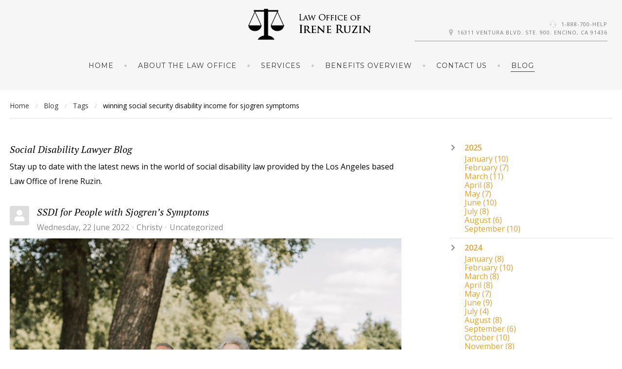

--- FILE ---
content_type: text/html; charset=utf-8
request_url: https://socialdisabilitylawyer.net/blog/tags/winning-social-security-disability-income-for-sjogren-symptoms
body_size: 52970
content:
<!DOCTYPE html>
<html prefix="og: http://ogp.me/ns#" lang="en-gb">
<head>
		        	<meta name="viewport" content="width=device-width, initial-scale=1, maximum-scale=2.0">
	    <base href="https://socialdisabilitylawyer.net/blog/tags/winning-social-security-disability-income-for-sjogren-symptoms" />
	<meta http-equiv="content-type" content="text/html; charset=utf-8" />
	<meta name="robots" content="noindex,follow" />
	<meta name="description" content="winning social security disability income for sjogren symptoms - Social Disability Lawyer -  Social Disability Lawyer Blog - " />
	<meta name="generator" content="Joomla! - Open Source Content Management" />
	<title>Social Disability Lawyer - winning social security disability income for sjogren symptoms -  Social Disability Lawyer Blog</title>
	<link href="https://socialdisabilitylawyer.net/blog?view=rsd&tmpl=component" rel="EditURI" type="application/rsd+xml" />
	<link href="https://socialdisabilitylawyer.net/components/com_easyblog/wlwmanifest.xml" rel="wlwmanifest" type="application/wlwmanifest+xml" />
	<link href="https://socialdisabilitylawyer.net/blog/tags/winning-social-security-disability-income-for-sjogren-symptoms" rel="canonical" />
	<link href="https://socialdisabilitylawyer.net/templates/gk_hotel/images/favicon.ico" rel="shortcut icon" type="image/vnd.microsoft.icon" />
	<link href="https://socialdisabilitylawyer.net/media/com_solidres/assets/css/jquery/themes/base/jquery-ui.min.css" rel="stylesheet" type="text/css" />
	<link href="https://socialdisabilitylawyer.net/media/com_solidres/assets/css/font-awesome.min.css" rel="stylesheet" type="text/css" />
	<link href="/media/system/css/modal.css?762c7fa8373b0f23cc98ff8332bc4c05" rel="stylesheet" type="text/css" />
	<link href="https://socialdisabilitylawyer.net/templates/gk_hotel/css/font-awesome.css" rel="stylesheet" type="text/css" />
	<link href="https://socialdisabilitylawyer.net/templates/gk_hotel/css/normalize.css" rel="stylesheet" type="text/css" />
	<link href="https://socialdisabilitylawyer.net/templates/gk_hotel/css/system/system.css" rel="stylesheet" type="text/css" />
	<link href="https://socialdisabilitylawyer.net/templates/gk_hotel/css/template.css" rel="stylesheet" type="text/css" />
	<link href="//fonts.googleapis.com/css?family=Open+Sans:300,400,500,600,700" rel="stylesheet" type="text/css" />
	<link href="//fonts.googleapis.com/css?family=PT+Serif:400,700,400italic" rel="stylesheet" type="text/css" />
	<link href="//fonts.googleapis.com/css?family=Montserrat" rel="stylesheet" type="text/css" />
	<link href="/media/foundry/css/foundry.min.css?8fa4dfb774b04a24b1ef56f51033d1cb=1" rel="stylesheet" type="text/css" />
	<link href="/media/foundry/css/vendor/fontawesome/css/all.min.css?8fa4dfb774b04a24b1ef56f51033d1cb=1" rel="stylesheet" type="text/css" />
	<link href="/components/com_easyblog/themes/wireframe/styles/style-6.0.10.min.css" rel="stylesheet" type="text/css" />
	<link href="/modules/mod_stackideas_toolbar/assets/css/toolbar.min.css" rel="stylesheet" type="text/css" />
	<link href="/media/foundry/css/utilities.min.css?8fa4dfb774b04a24b1ef56f51033d1cb=1" rel="stylesheet" type="text/css" />
	<style type="text/css">

          		.childcontent { padding: 16px; }
            	.childcontent .gkcol { width: 200px; }
            body,
button,
.button,
select,
textarea,
input[type="submit"],
input[type="button"],
input[type="text"],
input[type="password"],
input[type="url"],
input[type="email"],
cite small,
blockquote > cite,
#gkHeaderNav .gkMainMenu .gkmenu > li div.childcontent li,
h3.roomtype_name > .label,
.ui-widget,
.breakdown,
#gkHeaderSidebar .box .header > small,
label.error { font-family: 'Open Sans', Arial, sans-serif; }
h1,h2,h3,h4,h5,h6,
select,
#gkLogo,
.box.big-title .header,
cite,
.gkIsWrapper-gk_hotel_tabs figcaption h2,
.gkIsWrapper-gk_hotel_tabs figcaption small,
blockquote,
.blog-page .header .item-title,
ol.item-list li,
.profile fieldset legend, .profile-edit fieldset legend,
.min_tariff, .normal_tariff,
#gkHeaderSidebar .box .header,
#sr-checkavailability-form .datefield,
.button-row,
#acymodifyform legend,
#cc-modal #cc-modal-wrapper h2, #cc-settingsmodal-wrapper h2 { font-family: 'PT Serif', Arial, sans-serif; }
.gkMainMenu,
.box .header,
.gkTab,
.gkIsWrapper-gk_hotel_tabs figcaption .readon,
.itemSubheader h3,
.item-desc,
.blog-page .item-view .cat-item-date,
.blog-page .item-view .cat-item-author,
.user-page .item-author-details .item-desc,
#gkFooterNav h3,
.box.offers .nspHeader,
.box.category-layout .nspHeader,
.latest-page h2,
.latest-page h3 { font-family: 'Montserrat', Arial, sans-serif; }
.blank { font-family: Arial, Helvetica, sans-serif; }
@media screen and (max-width: 780px) {
	    	#k2Container .itemsContainer { width: 100%!important; } 
	    	.cols-2 .column-1,
	    	.cols-2 .column-2,
	    	.cols-3 .column-1,
	    	.cols-3 .column-2,
	    	.cols-3 .column-3,
	    	.demo-typo-col2,
	    	.demo-typo-col3,
	    	.demo-typo-col4 {width: 100%; }
	    	}#gkHeaderSidebar { width: 35%; }
#gkSidebar { width: 35%; }
#gkContent { width: 65%; }
#gkContentWrap { width: 100%; }
.gkPage, #gkHeaderNav .gkPage, #gkMainbody .content { max-width: 1240px; }

	</style>
	<script type="application/json" class="joomla-script-options new">{"csrf.token":"4439553cc2816c1b1e202688522c0f59","system.paths":{"root":"","base":""},"fd.options":{"rootUrl":"https:\/\/socialdisabilitylawyer.net","environment":"production","version":"1.1.17","token":"4439553cc2816c1b1e202688522c0f59","scriptVersion":"8fa4dfb774b04a24b1ef56f51033d1cb=1","scriptVersioning":true,"isMobile":false}}</script>
	<script src="/media/jui/js/jquery.min.js?762c7fa8373b0f23cc98ff8332bc4c05" type="text/javascript"></script>
	<script src="/media/jui/js/jquery-noconflict.js?762c7fa8373b0f23cc98ff8332bc4c05" type="text/javascript"></script>
	<script src="/media/jui/js/jquery-migrate.min.js?762c7fa8373b0f23cc98ff8332bc4c05" type="text/javascript"></script>
	<script src="/media/k2/assets/js/k2.frontend.js?v=2.9.0&amp;sitepath=/" type="text/javascript"></script>
	<script src="https://socialdisabilitylawyer.net/media/com_solidres/assets/js/noconflict.js" type="text/javascript"></script>
	<script src="https://socialdisabilitylawyer.net/media/com_solidres/assets/js/jquery/ui/jquery-ui.min.js" type="text/javascript"></script>
	<script src="https://socialdisabilitylawyer.net/media/com_solidres/assets/js/site.min.js" type="text/javascript"></script>
	<script src="https://socialdisabilitylawyer.net/media/com_solidres/assets/js/common.min.js" type="text/javascript"></script>
	<script src="https://socialdisabilitylawyer.net/media/com_solidres/assets/js/jquery/external/jquery.cookie.js" type="text/javascript"></script>
	<script src="https://socialdisabilitylawyer.net/media/com_solidres/assets/js/validate/jquery.validate.min.js" type="text/javascript"></script>
	<script src="https://socialdisabilitylawyer.net/media/com_solidres/assets/js/validate/additional-methods.min.js" type="text/javascript"></script>
	<script src="/media/system/js/core.js?762c7fa8373b0f23cc98ff8332bc4c05" type="text/javascript"></script>
	<script src="/media/foundry/scripts/core.min.js?8fa4dfb774b04a24b1ef56f51033d1cb=1" type="text/javascript"></script>
	<script src="https://socialdisabilitylawyer.net/modules/mod_stackideas_toolbar/assets/scripts/module.min.js" type="text/javascript"></script>
	<script src="/media/jui/js/bootstrap.min.js?762c7fa8373b0f23cc98ff8332bc4c05" type="text/javascript"></script>
	<script src="/media/system/js/mootools-core.js?762c7fa8373b0f23cc98ff8332bc4c05" type="text/javascript"></script>
	<script src="/media/system/js/mootools-more.js?762c7fa8373b0f23cc98ff8332bc4c05" type="text/javascript"></script>
	<script src="/media/system/js/modal.js?762c7fa8373b0f23cc98ff8332bc4c05" type="text/javascript"></script>
	<script src="https://socialdisabilitylawyer.net/templates/gk_hotel/js/modernizr.js" type="text/javascript"></script>
	<script src="https://socialdisabilitylawyer.net/templates/gk_hotel/js/gk.scripts.js" type="text/javascript"></script>
	<script src="https://socialdisabilitylawyer.net/templates/gk_hotel/js/gk.menu.js" type="text/javascript"></script>
	<script src="https://socialdisabilitylawyer.net/templates/gk_hotel/js/photoswipe.min.js" type="text/javascript"></script>
	<script src="https://socialdisabilitylawyer.net/templates/gk_hotel/js/photoswipe-ui.min.js" type="text/javascript"></script>
	<script src="https://socialdisabilitylawyer.net/templates/gk_hotel/js/scrollreveal.js" type="text/javascript"></script>
	<script type="text/javascript">

			(function() {
				Solidres.options.load({
					"Hub":0,
					"ChannelManager":0,
				});
		    })();
		
		jQuery(function($) {
			SqueezeBox.initialize({});
			initSqueezeBox();
			$(document).on('subform-row-add', initSqueezeBox);

			function initSqueezeBox(event, container)
			{
				SqueezeBox.assign($(container || document).find('a.modal').get(), {
					parse: 'rel'
				});
			}
		});

		window.jModalClose = function () {
			SqueezeBox.close();
		};

		// Add extra modal close functionality for tinyMCE-based editors
		document.onreadystatechange = function () {
			if (document.readyState == 'interactive' && typeof tinyMCE != 'undefined' && tinyMCE)
			{
				if (typeof window.jModalClose_no_tinyMCE === 'undefined')
				{
					window.jModalClose_no_tinyMCE = typeof(jModalClose) == 'function'  ?  jModalClose  :  false;

					jModalClose = function () {
						if (window.jModalClose_no_tinyMCE) window.jModalClose_no_tinyMCE.apply(this, arguments);
						tinyMCE.activeEditor.windowManager.close();
					};
				}

				if (typeof window.SqueezeBoxClose_no_tinyMCE === 'undefined')
				{
					if (typeof(SqueezeBox) == 'undefined')  SqueezeBox = {};
					window.SqueezeBoxClose_no_tinyMCE = typeof(SqueezeBox.close) == 'function'  ?  SqueezeBox.close  :  false;

					SqueezeBox.close = function () {
						if (window.SqueezeBoxClose_no_tinyMCE)  window.SqueezeBoxClose_no_tinyMCE.apply(this, arguments);
						tinyMCE.activeEditor.windowManager.close();
					};
				}
			}
		};
		
 $GKMenu = { height:true, width:false, duration: 150 };
$GK_TMPL_URL = "https://socialdisabilitylawyer.net/templates/gk_hotel";

$GK_URL = "https://socialdisabilitylawyer.net/";

	</script>
	<!--googleoff: index-->
<script type="text/javascript">
window.ezb = window.eb = {
	"environment": "production",
	"rootUrl": "https://socialdisabilitylawyer.net",
	"ajaxUrl": "https://socialdisabilitylawyer.net/?option=com_easyblog&lang=&Itemid=1213",
	"token": "4439553cc2816c1b1e202688522c0f59",
	"mobile": false,
	"ios": false,
	"locale": "en-GB",
	"momentLang": "en-gb",
	"direction": "ltr",
	"appearance": "light",
	"version": "360c66eb232f5aa1d0b7738efb1c518b",
	"scriptVersioning": true
};
</script>
<!--googleon: index-->
	<script src="/media/com_easyblog/scripts/site-6.0.10-basic.min.js"></script>
	<style type="text/css">#eb .eb-header .eb-toolbar,#eb .eb-toolbar__search { background-color:#333333;}#eb .eb-header .eb-toolbar,#eb .eb-toolbar__item--search,#eb .eb-toolbar__search .o-select-group .form-control {border-color:#333333; }#eb .eb-toolbar__search-close-btn > a,#eb .eb-toolbar__search-close-btn > a:hover,#eb .eb-toolbar__search-close-btn > a:focus,#eb .eb-toolbar__search-close-btn > a:active,#eb .eb-header .eb-toolbar .eb-toolbar__search-input,#eb .eb-header .eb-toolbar .o-nav__item .eb-toolbar__link,#eb .eb-toolbar__search .o-select-group .form-control,#eb .eb-toolbar .btn-search-submit { color:#FFFFFF !important; }#eb .eb-toolbar__search .o-select-group__drop {color:#FFFFFF;}#eb .eb-toolbar__search .o-select-group,#eb .eb-header .eb-toolbar .o-nav__item.is-active .eb-toolbar__link,#eb .eb-header .eb-toolbar .o-nav__item .eb-toolbar__link:hover,#eb .eb-header .eb-toolbar .o-nav__item .eb-toolbar__link:focus,#eb .eb-header .eb-toolbar .o-nav__item .eb-toolbar__link:active { background-color:#5c5c5c; }#eb .eb-toolbar__link.has-composer,#eb .eb-toolbar .btn-search-submit {background-color:#428bca !important; }#eb .eb-reading-progress {background:#F5F5F5 !important;color:#57B4FC !important;}#eb .eb-reading-progress::-webkit-progress-bar {background:#F5F5F5 !important;}#eb .eb-reading-progress__container {background-color:#F5F5F5 !important;}#eb .eb-reading-progress::-moz-progress-bar {background:#57B4FC !important;}#eb .eb-reading-progress::-webkit-progress-value {background:#57B4FC !important;}#eb .eb-reading-progress__bar {background:#57B4FC !important;}</style>
	<!--googleoff: index-->
<script>
window.tb = {
"token": "4439553cc2816c1b1e202688522c0f59",
"ajaxUrl": "https://socialdisabilitylawyer.net/index.php?option=com_ajax&module=stackideas_toolbar&format=json",
"userId": "0",
"appearance": "light",
"theme": "si-theme-foundry",
"ios": false,
"mobile": false,
};
</script>
<!--googleon: index-->
	<meta property="og:title" content="" />
	<meta property="og:type" content="website" />
	<meta property="og:image" content="https://socialdisabilitylawyer.net/" />
	<meta property="og:site_name" content="" />
	<meta property="og:description" content="" />
	<link rel="apple-touch-icon" href="https://socialdisabilitylawyer.net/templates/gk_hotel/images/touch-device.png">
	<link rel="apple-touch-icon-precomposed" href="https://socialdisabilitylawyer.net/templates/gk_hotel/images/touch-device.png">

    <link rel="stylesheet" href="https://socialdisabilitylawyer.net/templates/gk_hotel/css/small.desktop.css" media="(max-width: 1920px)" />
<link rel="stylesheet" href="https://socialdisabilitylawyer.net/templates/gk_hotel/css/tablet.css" media="(max-width: 1040px)" />
<link rel="stylesheet" href="https://socialdisabilitylawyer.net/templates/gk_hotel/css/small.tablet.css" media="(max-width: 840px)" />
<link rel="stylesheet" href="https://socialdisabilitylawyer.net/templates/gk_hotel/css/mobile.css" media="(max-width: 640px)" />

<script>
if (RegExp('google', 'i').test(document.referrer)) {
 var js = document.createElement('script');
 js.setAttribute('src', 'https://pagead2.googlesyndication.com/pagead/js/adsbygoogle.js?client=ca-pub-2048953769264415');
 js.setAttribute('crossorigin', 'anonymous');
 js.setAttribute('async', '');
 document.head.appendChild(js);
}
</script>


<!--[if IE 9]>
<link rel="stylesheet" href="https://socialdisabilitylawyer.net/templates/gk_hotel/css/ie/ie9.css" type="text/css" />
<![endif]-->

<!--[if IE 8]>
<link rel="stylesheet" href="https://socialdisabilitylawyer.net/templates/gk_hotel/css/ie/ie8.css" type="text/css" />
<![endif]-->

<!--[if lte IE 7]>
<link rel="stylesheet" href="https://socialdisabilitylawyer.net/templates/gk_hotel/css/ie/ie7.css" type="text/css" />
<![endif]-->

<!--[if lte IE 9]>
<script type="text/javascript" src="https://socialdisabilitylawyer.net/templates/gk_hotel/js/ie.js"></script>
<![endif]-->


<!--[if (gte IE 6)&(lte IE 8)]>
<script type="text/javascript" src="https://socialdisabilitylawyer.net/templates/gk_hotel/js/respond.js"></script>
<script type="text/javascript" src="https://socialdisabilitylawyer.net/templates/gk_hotel/js/selectivizr.js"></script>
<script type="text/javascript" src="https://html5shim.googlecode.com/svn/trunk/html5.js"></script>
<![endif]-->	  	<!-- Begin Cookie Consent plugin by Silktide - http://silktide.com/cookieconsent -->
      <!-- cookie conset latest version -->
      
    
      <script type="text/javascript">
      // <![CDATA[
      cc.initialise({
           cookies: {
                social: {},
                analytics: {}
           },
           settings: {
                bannerPosition: "bottom",
                consenttype: "explicit",
                onlyshowbanneronce: false,
                style: "light",
                refreshOnConsent: false,
                useSSL: true,
                tagPosition: "bottom-right"           },
           strings: {
                socialDefaultTitle: 'Social media',
                socialDefaultDescription: 'Facebook, Twitter and other social websites need to know who you are to work properly.',
                analyticsDefaultTitle: 'Analytics',
                analyticsDefaultDescription: 'We anonymously measure your use of this website to improve your experience.',
                advertisingDefaultTitle: 'Advertising',
                advertisingDefaultDescription: 'Adverts will be chosen for you automatically based on your past behaviour and interests.',
                defaultTitle: 'Default cookie title',
                defaultDescription: 'Default cookie description.',
                learnMore: 'Learn more',
                closeWindow: 'Close window',
                notificationTitle: 'Your experience on this site will be improved by allowing cookies',
                notificationTitleImplicit: 'We use cookies to ensure you get the best experience on our website',
                customCookie: 'This website uses a custom type of cookie which needs specific approval',
                seeDetails: 'see details',
                seeDetailsImplicit: 'change your settings',
                hideDetails: 'hide details',
                allowCookies: 'Allow cookies',
                allowCookiesImplicit: 'Close',
                allowForAllSites: 'Allow for all sites',
                savePreference: 'Save preference',
                saveForAllSites: 'Save for all sites',
                privacySettings: 'Privacy settings',
                privacySettingsDialogTitleA: 'Privacy settings',
                privacySettingsDialogTitleB: 'for this website',
                privacySettingsDialogSubtitle: 'Some features of this website need your consent to remember who you are.',
                changeForAllSitesLink: 'Change settings for all websites',
                preferenceUseGlobal: 'Use global setting',
                preferenceConsent: 'I consent',
                preferenceDecline: 'I decline',
                notUsingCookies: 'This website does not use any cookies..',
                allSitesSettingsDialogTitleA: 'Privacy settings',
                allSitesSettingsDialogTitleB: 'for all websites',
                allSitesSettingsDialogSubtitle: 'You may consent to these cookies for all websites that use this plugin.',
                backToSiteSettings: 'Back to website settings',
                preferenceAsk: 'Ask me each time',
                preferenceAlways: 'Always allow',
                preferenceNever: 'Never allow'
 }
      });
      // ]]>
      </script>
      <!-- End Cookie Consent plugin -->
 	
	<script>
if (RegExp('google', 'i').test(document.referrer)) {
 var js = document.createElement('script');
 js.setAttribute('src', 'https://pagead2.googlesyndication.com/pagead/js/adsbygoogle.js?client=ca-pub-2048953769264415');
 js.setAttribute('crossorigin', 'anonymous');
 js.setAttribute('async', '');
 document.head.appendChild(js);
}
</script>


</head>
<body data-tablet-width="1040" data-mobile-width="640" data-zoom-size="150" data-parallax="true">	
		
		
	
	
	<div id="gkBg">	
		
	    <header id="gkHeader" class="gk-clearfix">		
			<div id="gkHeaderNav" class="gk-clearfix gk-fixed" data-fixed="1">
                 <div>
                 
          <a href="https://socialdisabilitylawyer.net/" id="gkLogo" class="css">
        GK Hotel     </a>
                      
				
							    <div id="gkTopInfo">
			         <div class="no-mobile">
<p><i class="gk-icon-headset"></i> <a href="tel:888-700-4357">1-888-700-HELP</a></p>
<p><i class="gk-icon-marker"></i>16311 Ventura Blvd. Ste. 900. Encino, CA 91436</p>
</div>
			    </div>
			    
                                  	<nav class="gkMainMenu gkMenu" data-duration="150" data-opacity="1" data-height="1" data-width="0">
<ul class="gkmenu level0"><li  class="first"><a href="https://socialdisabilitylawyer.net/"  class=" first" id="menu640" title=" Home Menu Item" >Home</a></li><li ><a href="/about-the-law-office"  id="menu1163"  >About the Law Office</a></li><li ><a href="/services"  id="menu1164"  >Services</a></li><li ><a href="/benefits-overview"  id="menu1165"  >Benefits Overview</a></li><li ><a href="/contact-us"  id="menu1166"  >Contact Us</a></li><li  class="last active"><a href="/blog"  class=" last active" id="menu1213"  >Blog</a></li></ul>
</nav>                                  
                                  <div id="gkMobileMenu" class="gkPage">
                     <span id="gk-mobile-menu-text">Menu</span>
                     <i id="static-aside-menu-toggler"></i>
                 </div>
                                  
                                  
                 </div>
	    	</div>
	    </header>

	    	
				<div id="gkBreadcrumb">
			<div class="gkPage">
				
<ul class="breadcrumbs"><li><a href="/" >Home</a></li> <li class="separator">/</li> <li><a href="/blog" >Blog</a></li> <li class="separator">/</li> <li><a href="/blog/tags" >Tags</a></li> <li class="separator">/</li> <li>winning social security disability income for sjogren symptoms</li></ul>
			</div>
		</div>
			
		<div id="gkPageContent">
	    		    	
	    		    	
	    	<div class="gkPage"> 	
	    		<div data-sidebar-pos="right">
			    	
			    				    	<div id="gkContent">					
			    								
						
												<section id="gkMainbody">
														
																<div id="eb" class="eb-component eb-wireframe eb-view-tags eb-layout-tag 			si-theme--light
												 is-desktop								">
	<div class="eb-container" data-eb-container>

		<div class="eb-container__main">
			<div class="eb-content">
				
								<div class="eb-headers">
											
												
						<div class="eb-header">
														<div class="eb-brand">
								
																	<h1 class="eb-brand-name reset-heading"> Social Disability Lawyer Blog</h1>
								
																	<div class="eb-brand-bio">Stay up to date with the latest news in the world of social disability law provided by the Los Angeles based Law Office of Irene Ruzin.</div>
															</div>
													</div>

						
																	
					<div class="eb-modules-wrap eb-modules-stackideas-toolbar fd-cf"></div>				</div>
				
				
									<div class="eb-template" data-name="site/layout/image/popup">
	<div id="eb" class="eb-image-popup">
		<div class="eb-image-popup-header">
			<div class="eb-image-popup-close-button"><i class="fdi fa fa-times"></i></div>
		</div>
		<div class="eb-image-popup-container"></div>
		<div class="eb-image-popup-footer">
			<div class="eb-image-popup-thumbs"></div>
		</div>
		<div class="eb-loader-o size-lg"></div>
	</div>
</div>
<div class="eb-template" data-name="site/layout/image/popup/thumb">
	<div class="eb-image-popup-thumb"><div></div></div>
</div>
					<div class="eb-template" data-name="site/layout/image/container">
	<div class="eb-image">
		<div class="eb-image-figure">
			<a class="eb-image-viewport"></a>
		</div>
		<div class="eb-image-caption"><span></span></div>
	</div>
</div>
				
				
<div data-blog-listings>
	
	
	<div class="eb-post-listing
		is-row								has-divider				"
		data-blog-posts
	>
		
										<!-- Determine if post custom fields should appear or not in tag listings -->
													
				<div class="eb-post-listing__item" data-blog-posts-item data-id="273" data-eb-posts-section data-url="">
	<div class="eb-post">
		<div class="eb-post-content">
			
						<div class="eb-post-avatar t-lg-pull-left t-mr--md">
				<div class="o-avatar  " >
	<div class="o-avatar__mobile"></div>

		<a class="o-avatar__content" 
		href="/blog/blogger/christy"
			>
					<img src="https://socialdisabilitylawyer.net/media/com_easyblog/images/avatars/author.png" 
			alt="Christy"
			width="40"
			height="40"

			
					/>
		
				</a>
	</div>			</div>
			
			<div class="eb-post-head no-overflow">
									<h2 class="eb-post-title reset-heading ">
	<a href="/blog/ssdi-for-people-with-sjogren-s-symptoms" class="text-inherit">SSDI for People with Sjogren’s Symptoms</a>
</h2>
				
									<div class="eb-post-meta text-muted">
	
		<div>
		<div class="eb-post-date">
	
	<time class="eb-meta-date" content="2022-06-22">
		Wednesday, 22 June 2022	</time>
</div>
	</div>
	
		<div>
		<div class="eb-post-author">
	
	<span>
		<a href="/blog/blogger/christy" rel="author">Christy</a>
	</span>
</div>
	</div>
	
		<div>
		<div class="eb-post-category comma-seperator">
	
		<span>
		<a href="/blog/categories/uncategorized">Uncategorized</a>
	</span>
	</div>	</div>
	
	
	</div>
							</div>

							<div class="eb-post-body type-standard" data-blog-post-content>
			<div class="eb-post-thumb is-full">
			<a
			href="/blog/ssdi-for-people-with-sjogren-s-symptoms"
			class="eb-post-image"
			title="SSDI for People with Sjogren’s Symptoms "
			caption=""
			style="
								width: 100%;
								"
		>
												<img src="https://socialdisabilitylawyer.net/images/easyblog_articles/273/b2ap3_large_pexels-vlada-karpovich-8940499.jpg" alt="SSDI for People with Sjogren’s Symptoms " />
							
					</a>
	</div>
	
	<p>People with Sjogren's syndrome may be eligible for benefits if they have one or more of the following constitutional symptoms, according to the Blue Book Sjogren's syndrome (SHOW-grins) is an immune system condition characterised by two main symptoms: dry eyes and a dry mouth. Other immune system illnesses, such as rheumatoid arthritis and lupus, a...</p></div>


								<div class="eb-post-more mt-20">
					<a href="/blog/ssdi-for-people-with-sjogren-s-symptoms"
	class="
	btn
	btn-default	btn-md		" aria-label="Continue reading: SSDI for People with Sjogren’s Symptoms">
		Continue reading</a>
				</div>
				
				
				
				<div class="eb-post-actions text-muted">
		<div class="col-cell">
		<div class="eb-post-rating">
	<div class="eb-rating">
		<form id="blog-273-ratings-form"
	class="eb-rating-form"
	data-id="273"
	data-type="entry"
	data-rating-form
>
	<div class="flex items-center gap-xs flex-wrap" data-fd-rating-wrapper>
	<div class="flex-shrink-0">
		<div class="fd-rating"
			data-fd-rating
			data-read-only="1"
			data-extension="easyblog" 
			data-rtl="0"

						data-fd-tooltip
			data-fd-tooltip-title="You are not allowed to rate this post"
			data-fd-tooltip-placement="top"
			
					>
		</div>
	</div>
	<div class="flex-grow-1 min-w-0">

		<div class="text-xs">
				
				
					</div>
	
			
			</div>
</div>
	<div class="col-cell eb-rating-voters">
				<a class="eb-rating-link" href="javascript:void(0);" data-rating-voters>
		
			<b class="eb-ratings-value" title="0 votes" data-rating-value>
				<span data-rating-total>0</span>

				<b><i class="fdi fa fa-check"></i></b>
			</b>

				</a>
			</div>
</form>	</div>
</div>
	</div>
	
		<div class="col-cell">
		<span class="eb-post-hits">
		<i class="fdi fa fa-eye"></i>&nbsp;
	
	2710 Hits</span>	</div>
	
		<div class="col-cell">
		<span class="eb-post-comments">
			<i class="fdi fa fa-comments"></i>
	
	<span>
					<a href="/blog/ssdi-for-people-with-sjogren-s-symptoms#comments">
				0 Comments			</a>
			</span>
</span>	</div>
	</div>
									<div class="eb-tags cell-top type-1">
	<div class="col-cell cell-label">Tags:</div>
	<div class="col-cell cell-tags">
				<span>
			<a href="/blog/tags/winning-ssdi-benefits-for-sjogren-s-syndrome">winning ssdi benefits for sjogren's syndrome</a>
		</span>
				<span>
			<a href="/blog/tags/how-to-win-ssdi-benefits-for-sjogren-syndrome">how to win ssdi benefits for sjogren syndrome</a>
		</span>
				<span>
			<a href="/blog/tags/winning-social-security-disability-income-for-sjogren-symptoms">winning social security disability income for sjogren symptoms</a>
		</span>
				<span>
			<a href="/blog/tags/disability-and-sjogren-symptoms">disability and sjogren symptoms</a>
		</span>
				<span>
			<a href="/blog/tags/qualifying-for-disability-after-50-for-sjogren-s-symptoms">qualifying for disability after 50 for sjogren's symptoms</a>
		</span>
			</div>
</div>
				
									<div class="eb-share">
	<div class="eb-share-buttons is-small is-english">

				<div class="eb-share-facebook">
			<script type="text/javascript">
EasyBlog.require()
.script("site/bookmarklet")
.done(function($) {

	$('#sb-1307760270').bookmarklet('facebook', {
		"url": "https://socialdisabilitylawyer.net/blog/ssdi-for-people-with-sjogren-s-symptoms",
		"send": "1",
		"size": "small",
		"verb": "like",
		"locale": "en_GB",
		"theme": "light",
		"tracking" : false	});
});
</script>
<div class="eb-facebook-like like has-sendbtn">
	<span id="sb-1307760270"></span>
</div>		</div>		
				<div class="eb-share-linkedin">
			<script type="text/javascript">
EasyBlog.require()
.script("site/bookmarklet")
.done(function($) {	
	$('#sb-709147789').bookmarklet('linkedin', {
		"url": "https://socialdisabilitylawyer.net/blog/ssdi-for-people-with-sjogren-s-symptoms",
		"size": "small"
	});
});
</script>
<div class="eb-social-button linkedin-share">
	<span id="sb-709147789"></span>
</div>		</div>		
				<div class="eb-share-twitter">
			<div class="eb-social-button retweet">
	<a href="https://twitter.com/intent/tweet?url=https%3A%2F%2Fsocialdisabilitylawyer.net%2Fblog%2Fssdi-for-people-with-sjogren-s-symptoms&amp;text=SSDI+for+People+with+Sjogren%E2%80%99s+Symptoms" target="_blank" class="eb-share-twitter-btn">
		<i class="fdi fab fa-twitter"></i>
		<span class="btn-text">Tweet</span>
	</a>
</div>
		</div>		
			</div>
</div>
							
					</div>

		
		<script type="application/ld+json">
{
	"@context": "http://schema.org",
	"mainEntityOfPage": "https://socialdisabilitylawyer.net/blog/ssdi-for-people-with-sjogren-s-symptoms",
	"@type": "BlogPosting",
	"headline": "SSDI for People with Sjogren’s Symptoms",
	"image": "https://socialdisabilitylawyer.net/images/easyblog_articles/273/b2ap3_large_pexels-vlada-karpovich-8940499.jpg",
	"editor": "Christy",
	"genre": "Uncategorized",
	"publisher": {
		"@type": "Organization",
		"name": "Social Disability Lawyer",
		"logo": {"@type":"ImageObject","url":"https:\/\/socialdisabilitylawyer.net\/media\/com_easyblog\/images\/schema\/logo.png","width":60,"height":60}	},
	"datePublished": "2022-06-22",
	"dateCreated": "2022-06-22",
	"dateModified": "2022-06-22",
	"description": "",
	"author": {
		"@type": "Person",
		"url": "https://socialdisabilitylawyer.net/blog/blogger/christy",
		"name": "Christy",
		"image": "https://socialdisabilitylawyer.net/media/com_easyblog/images/avatars/author.png"
	}
}
</script>
	</div>
</div>
										</div>

	
	</div>

	
	<div id="fd">
<div class="o-pagination-wrapper px-xs py-2xs flex items-center justify-center mb-sm mt-sm" 
	data-fd-pagination 
	data-fd-extension="easyblog"
>
	<div class="o-pagination">
		<div class="relative z-0 inline-flex">
			<a
	class="o-pagination__btn rounded-l-md px-xs text-gray-300 hover:text-gray-300 cursor-not-allowed"
	href="javascript:void(0);"
	data-fd-pagination-link
	data-fd-pagination-link-limitstart="0"
			data-fd-pagination-link-disabled

					aria-disabled="true"
			
	
	>
			<i aria-hidden="true" class="fdi fa fa-fw fa-angle-double-left"></i>
		<span class="sr-only">First Page</span>
	</a>
	
			<a
	class="o-pagination__btn -ml-px px-xs text-gray-300 hover:text-gray-300 cursor-not-allowed"
	href="javascript:void(0);"
	data-fd-pagination-link
	data-fd-pagination-link-limitstart="0"
			data-fd-pagination-link-disabled

					aria-disabled="true"
			
	
	>
			<i aria-hidden="true" class="fdi fa fa-fw fa-angle-left"></i>
		<span class="sr-only">Previous Page</span>
	</a>
	
	
		
		<a
	class="o-pagination__btn -ml-px px-sm text-gray-500 hover:text-gray-500 cursor-not-allowed bg-gray-100"
	href="javascript:void(0);"
	data-fd-pagination-link
	data-fd-pagination-link-limitstart="0"
			data-fd-pagination-link-disabled

			
			aria-current="page"
	
			aria-label="Page 1"
	>
			<span>1</span>
	</a>
	
			<a
	class="o-pagination__btn -ml-px px-xs text-gray-300 hover:text-gray-300 cursor-not-allowed"
	href="javascript:void(0);"
	data-fd-pagination-link
	data-fd-pagination-link-limitstart="0"
			data-fd-pagination-link-disabled

					aria-disabled="true"
			
	
	>
			<i aria-hidden="true" class="fdi fa fa-fw fa-angle-right"></i>
		<span class="sr-only">Next Page</span>
	</a>
	
			<a
	class="o-pagination__btn -ml-px rounded-r-md px-xs text-gray-300 hover:text-gray-300 cursor-not-allowed"
	href="javascript:void(0);"
	data-fd-pagination-link
	data-fd-pagination-link-limitstart="0"
			data-fd-pagination-link-disabled

					aria-disabled="true"
			
	
	>
			<i aria-hidden="true" class="fdi fa fa-fw fa-angle-double-right"></i>
		<span class="sr-only">Last Page</span>
	</a>
	</div>
			</div>
</div>
</div>

	
								<div>
					<script type="text/javascript">EasyBlog.require()
.script('site/posts/listings')
.done(function($) {
	$('[data-blog-listings]').implement(EasyBlog.Controller.Listings, {
		"ratings": true,
		"autoload": false,
		"gdpr_enabled": false,
		"dropcap": false,
		"columnStyle": "column",
		"rowStyle": "row",
		"userId" : 0,
		"isPollsEnabled": true	});
});
</script>				</div>
				
				
			</div>
		</div>
	</div>

	<div class="t-hidden" data-fd-tooltip-wrapper>
	<div id="fd" data-fd-tooltip-block data-appearance="light">
		<div class="light si-theme-foundry">
			<div class="o-tooltip" data-fd-tooltip-message></div>
		</div>
	</div>
</div></div>

															
													</section>
												
														    	</div>
			    				    	
			    				    	<aside id="gkSidebar">
			    		<div>
			    			<div class="box "><div class="box-wrap"><div class="content"><div id="eb" class="eb-mod mod_easyblogarchive">
									<div class="eb-mod-item">
				<a data-eb-toggle="collapse" data-eb-parent="#accordion" href="#eb-mod-collapse-2025" id="2025" class=" collapsed">
					<i class="eb-mod-media-thumb fdi fa fa-chevron-right mod-muted"></i>
					<b>2025</b>
				</a>
				<div id="eb-mod-collapse-2025" class="eb-mod-item-submenu collapse in">
															   						<div class="eb-mod-item">
			<a class="eb-mod-media-thumb" href="/blog/calendar/2025/1"
			>
				January				<span class="mod-post-count">(10)</span>
			</a>
		</div>
														   						<div class="eb-mod-item">
			<a class="eb-mod-media-thumb" href="/blog/calendar/2025/2"
			>
				February				<span class="mod-post-count">(7)</span>
			</a>
		</div>
														   						<div class="eb-mod-item">
			<a class="eb-mod-media-thumb" href="/blog/calendar/2025/3"
			>
				March				<span class="mod-post-count">(11)</span>
			</a>
		</div>
														   						<div class="eb-mod-item">
			<a class="eb-mod-media-thumb" href="/blog/calendar/2025/4"
			>
				April				<span class="mod-post-count">(8)</span>
			</a>
		</div>
														   						<div class="eb-mod-item">
			<a class="eb-mod-media-thumb" href="/blog/calendar/2025/5"
			>
				May				<span class="mod-post-count">(7)</span>
			</a>
		</div>
														   						<div class="eb-mod-item">
			<a class="eb-mod-media-thumb" href="/blog/calendar/2025/6"
			>
				June				<span class="mod-post-count">(10)</span>
			</a>
		</div>
														   						<div class="eb-mod-item">
			<a class="eb-mod-media-thumb" href="/blog/calendar/2025/7"
			>
				July				<span class="mod-post-count">(8)</span>
			</a>
		</div>
														   						<div class="eb-mod-item">
			<a class="eb-mod-media-thumb" href="/blog/calendar/2025/8"
			>
				August				<span class="mod-post-count">(6)</span>
			</a>
		</div>
														   						<div class="eb-mod-item">
			<a class="eb-mod-media-thumb" href="/blog/calendar/2025/9"
			>
				September				<span class="mod-post-count">(10)</span>
			</a>
		</div>
														   											   											   													</div>
			</div>
								<div class="eb-mod-item">
				<a data-eb-toggle="collapse" data-eb-parent="#accordion" href="#eb-mod-collapse-2024" id="2024" class=" collapsed">
					<i class="eb-mod-media-thumb fdi fa fa-chevron-right mod-muted"></i>
					<b>2024</b>
				</a>
				<div id="eb-mod-collapse-2024" class="eb-mod-item-submenu collapse in">
															   						<div class="eb-mod-item">
			<a class="eb-mod-media-thumb" href="/blog/calendar/2024/1"
			>
				January				<span class="mod-post-count">(8)</span>
			</a>
		</div>
														   						<div class="eb-mod-item">
			<a class="eb-mod-media-thumb" href="/blog/calendar/2024/2"
			>
				February				<span class="mod-post-count">(10)</span>
			</a>
		</div>
														   						<div class="eb-mod-item">
			<a class="eb-mod-media-thumb" href="/blog/calendar/2024/3"
			>
				March				<span class="mod-post-count">(8)</span>
			</a>
		</div>
														   						<div class="eb-mod-item">
			<a class="eb-mod-media-thumb" href="/blog/calendar/2024/4"
			>
				April				<span class="mod-post-count">(8)</span>
			</a>
		</div>
														   						<div class="eb-mod-item">
			<a class="eb-mod-media-thumb" href="/blog/calendar/2024/5"
			>
				May				<span class="mod-post-count">(7)</span>
			</a>
		</div>
														   						<div class="eb-mod-item">
			<a class="eb-mod-media-thumb" href="/blog/calendar/2024/6"
			>
				June				<span class="mod-post-count">(9)</span>
			</a>
		</div>
														   						<div class="eb-mod-item">
			<a class="eb-mod-media-thumb" href="/blog/calendar/2024/7"
			>
				July				<span class="mod-post-count">(4)</span>
			</a>
		</div>
														   						<div class="eb-mod-item">
			<a class="eb-mod-media-thumb" href="/blog/calendar/2024/8"
			>
				August				<span class="mod-post-count">(8)</span>
			</a>
		</div>
														   						<div class="eb-mod-item">
			<a class="eb-mod-media-thumb" href="/blog/calendar/2024/9"
			>
				September				<span class="mod-post-count">(6)</span>
			</a>
		</div>
														   						<div class="eb-mod-item">
			<a class="eb-mod-media-thumb" href="/blog/calendar/2024/10"
			>
				October				<span class="mod-post-count">(10)</span>
			</a>
		</div>
														   						<div class="eb-mod-item">
			<a class="eb-mod-media-thumb" href="/blog/calendar/2024/11"
			>
				November				<span class="mod-post-count">(8)</span>
			</a>
		</div>
														   						<div class="eb-mod-item">
			<a class="eb-mod-media-thumb" href="/blog/calendar/2024/12"
			>
				December				<span class="mod-post-count">(7)</span>
			</a>
		</div>
																</div>
			</div>
								<div class="eb-mod-item">
				<a data-eb-toggle="collapse" data-eb-parent="#accordion" href="#eb-mod-collapse-2023" id="2023" class=" collapsed">
					<i class="eb-mod-media-thumb fdi fa fa-chevron-right mod-muted"></i>
					<b>2023</b>
				</a>
				<div id="eb-mod-collapse-2023" class="eb-mod-item-submenu collapse in">
															   						<div class="eb-mod-item">
			<a class="eb-mod-media-thumb" href="/blog/calendar/2023/1"
			>
				January				<span class="mod-post-count">(8)</span>
			</a>
		</div>
														   						<div class="eb-mod-item">
			<a class="eb-mod-media-thumb" href="/blog/calendar/2023/2"
			>
				February				<span class="mod-post-count">(9)</span>
			</a>
		</div>
														   						<div class="eb-mod-item">
			<a class="eb-mod-media-thumb" href="/blog/calendar/2023/3"
			>
				March				<span class="mod-post-count">(6)</span>
			</a>
		</div>
														   						<div class="eb-mod-item">
			<a class="eb-mod-media-thumb" href="/blog/calendar/2023/4"
			>
				April				<span class="mod-post-count">(5)</span>
			</a>
		</div>
														   						<div class="eb-mod-item">
			<a class="eb-mod-media-thumb" href="/blog/calendar/2023/5"
			>
				May				<span class="mod-post-count">(10)</span>
			</a>
		</div>
														   						<div class="eb-mod-item">
			<a class="eb-mod-media-thumb" href="/blog/calendar/2023/6"
			>
				June				<span class="mod-post-count">(9)</span>
			</a>
		</div>
														   						<div class="eb-mod-item">
			<a class="eb-mod-media-thumb" href="/blog/calendar/2023/7"
			>
				July				<span class="mod-post-count">(8)</span>
			</a>
		</div>
														   						<div class="eb-mod-item">
			<a class="eb-mod-media-thumb" href="/blog/calendar/2023/8"
			>
				August				<span class="mod-post-count">(8)</span>
			</a>
		</div>
														   						<div class="eb-mod-item">
			<a class="eb-mod-media-thumb" href="/blog/calendar/2023/9"
			>
				September				<span class="mod-post-count">(8)</span>
			</a>
		</div>
														   						<div class="eb-mod-item">
			<a class="eb-mod-media-thumb" href="/blog/calendar/2023/10"
			>
				October				<span class="mod-post-count">(5)</span>
			</a>
		</div>
														   						<div class="eb-mod-item">
			<a class="eb-mod-media-thumb" href="/blog/calendar/2023/11"
			>
				November				<span class="mod-post-count">(2)</span>
			</a>
		</div>
														   						<div class="eb-mod-item">
			<a class="eb-mod-media-thumb" href="/blog/calendar/2023/12"
			>
				December				<span class="mod-post-count">(8)</span>
			</a>
		</div>
																</div>
			</div>
								<div class="eb-mod-item">
				<a data-eb-toggle="collapse" data-eb-parent="#accordion" href="#eb-mod-collapse-2022" id="2022" class=" collapsed">
					<i class="eb-mod-media-thumb fdi fa fa-chevron-right mod-muted"></i>
					<b>2022</b>
				</a>
				<div id="eb-mod-collapse-2022" class="eb-mod-item-submenu collapse in">
															   						<div class="eb-mod-item">
			<a class="eb-mod-media-thumb" href="/blog/calendar/2022/1"
			>
				January				<span class="mod-post-count">(8)</span>
			</a>
		</div>
														   						<div class="eb-mod-item">
			<a class="eb-mod-media-thumb" href="/blog/calendar/2022/2"
			>
				February				<span class="mod-post-count">(8)</span>
			</a>
		</div>
														   						<div class="eb-mod-item">
			<a class="eb-mod-media-thumb" href="/blog/calendar/2022/3"
			>
				March				<span class="mod-post-count">(8)</span>
			</a>
		</div>
														   						<div class="eb-mod-item">
			<a class="eb-mod-media-thumb" href="/blog/calendar/2022/4"
			>
				April				<span class="mod-post-count">(8)</span>
			</a>
		</div>
														   						<div class="eb-mod-item">
			<a class="eb-mod-media-thumb" href="/blog/calendar/2022/5"
			>
				May				<span class="mod-post-count">(8)</span>
			</a>
		</div>
														   						<div class="eb-mod-item">
			<a class="eb-mod-media-thumb" href="/blog/calendar/2022/6"
			>
				June				<span class="mod-post-count">(8)</span>
			</a>
		</div>
														   						<div class="eb-mod-item">
			<a class="eb-mod-media-thumb" href="/blog/calendar/2022/7"
			>
				July				<span class="mod-post-count">(8)</span>
			</a>
		</div>
														   						<div class="eb-mod-item">
			<a class="eb-mod-media-thumb" href="/blog/calendar/2022/8"
			>
				August				<span class="mod-post-count">(8)</span>
			</a>
		</div>
														   						<div class="eb-mod-item">
			<a class="eb-mod-media-thumb" href="/blog/calendar/2022/9"
			>
				September				<span class="mod-post-count">(8)</span>
			</a>
		</div>
														   						<div class="eb-mod-item">
			<a class="eb-mod-media-thumb" href="/blog/calendar/2022/10"
			>
				October				<span class="mod-post-count">(8)</span>
			</a>
		</div>
														   						<div class="eb-mod-item">
			<a class="eb-mod-media-thumb" href="/blog/calendar/2022/11"
			>
				November				<span class="mod-post-count">(8)</span>
			</a>
		</div>
														   						<div class="eb-mod-item">
			<a class="eb-mod-media-thumb" href="/blog/calendar/2022/12"
			>
				December				<span class="mod-post-count">(8)</span>
			</a>
		</div>
																</div>
			</div>
								<div class="eb-mod-item">
				<a data-eb-toggle="collapse" data-eb-parent="#accordion" href="#eb-mod-collapse-2021" id="2021" class=" collapsed">
					<i class="eb-mod-media-thumb fdi fa fa-chevron-right mod-muted"></i>
					<b>2021</b>
				</a>
				<div id="eb-mod-collapse-2021" class="eb-mod-item-submenu collapse in">
															   						<div class="eb-mod-item">
			<a class="eb-mod-media-thumb" href="/blog/calendar/2021/1"
			>
				January				<span class="mod-post-count">(2)</span>
			</a>
		</div>
														   						<div class="eb-mod-item">
			<a class="eb-mod-media-thumb" href="/blog/calendar/2021/2"
			>
				February				<span class="mod-post-count">(1)</span>
			</a>
		</div>
														   						<div class="eb-mod-item">
			<a class="eb-mod-media-thumb" href="/blog/calendar/2021/3"
			>
				March				<span class="mod-post-count">(3)</span>
			</a>
		</div>
														   											   											   						<div class="eb-mod-item">
			<a class="eb-mod-media-thumb" href="/blog/calendar/2021/6"
			>
				June				<span class="mod-post-count">(7)</span>
			</a>
		</div>
														   						<div class="eb-mod-item">
			<a class="eb-mod-media-thumb" href="/blog/calendar/2021/7"
			>
				July				<span class="mod-post-count">(6)</span>
			</a>
		</div>
														   						<div class="eb-mod-item">
			<a class="eb-mod-media-thumb" href="/blog/calendar/2021/8"
			>
				August				<span class="mod-post-count">(6)</span>
			</a>
		</div>
														   						<div class="eb-mod-item">
			<a class="eb-mod-media-thumb" href="/blog/calendar/2021/9"
			>
				September				<span class="mod-post-count">(8)</span>
			</a>
		</div>
														   											   											   						<div class="eb-mod-item">
			<a class="eb-mod-media-thumb" href="/blog/calendar/2021/12"
			>
				December				<span class="mod-post-count">(4)</span>
			</a>
		</div>
																</div>
			</div>
								<div class="eb-mod-item">
				<a data-eb-toggle="collapse" data-eb-parent="#accordion" href="#eb-mod-collapse-2020" id="2020" class=" collapsed">
					<i class="eb-mod-media-thumb fdi fa fa-chevron-right mod-muted"></i>
					<b>2020</b>
				</a>
				<div id="eb-mod-collapse-2020" class="eb-mod-item-submenu collapse in">
															   											   											   											   						<div class="eb-mod-item">
			<a class="eb-mod-media-thumb" href="/blog/calendar/2020/4"
			>
				April				<span class="mod-post-count">(2)</span>
			</a>
		</div>
														   											   						<div class="eb-mod-item">
			<a class="eb-mod-media-thumb" href="/blog/calendar/2020/6"
			>
				June				<span class="mod-post-count">(6)</span>
			</a>
		</div>
														   						<div class="eb-mod-item">
			<a class="eb-mod-media-thumb" href="/blog/calendar/2020/7"
			>
				July				<span class="mod-post-count">(8)</span>
			</a>
		</div>
														   						<div class="eb-mod-item">
			<a class="eb-mod-media-thumb" href="/blog/calendar/2020/8"
			>
				August				<span class="mod-post-count">(6)</span>
			</a>
		</div>
														   						<div class="eb-mod-item">
			<a class="eb-mod-media-thumb" href="/blog/calendar/2020/9"
			>
				September				<span class="mod-post-count">(8)</span>
			</a>
		</div>
														   						<div class="eb-mod-item">
			<a class="eb-mod-media-thumb" href="/blog/calendar/2020/10"
			>
				October				<span class="mod-post-count">(10)</span>
			</a>
		</div>
														   						<div class="eb-mod-item">
			<a class="eb-mod-media-thumb" href="/blog/calendar/2020/11"
			>
				November				<span class="mod-post-count">(2)</span>
			</a>
		</div>
														   						<div class="eb-mod-item">
			<a class="eb-mod-media-thumb" href="/blog/calendar/2020/12"
			>
				December				<span class="mod-post-count">(6)</span>
			</a>
		</div>
																</div>
			</div>
								<div class="eb-mod-item">
				<a data-eb-toggle="collapse" data-eb-parent="#accordion" href="#eb-mod-collapse-2019" id="2019" class=" collapsed">
					<i class="eb-mod-media-thumb fdi fa fa-chevron-right mod-muted"></i>
					<b>2019</b>
				</a>
				<div id="eb-mod-collapse-2019" class="eb-mod-item-submenu collapse in">
															   						<div class="eb-mod-item">
			<a class="eb-mod-media-thumb" href="/blog/calendar/2019/1"
			>
				January				<span class="mod-post-count">(6)</span>
			</a>
		</div>
														   						<div class="eb-mod-item">
			<a class="eb-mod-media-thumb" href="/blog/calendar/2019/2"
			>
				February				<span class="mod-post-count">(8)</span>
			</a>
		</div>
														   						<div class="eb-mod-item">
			<a class="eb-mod-media-thumb" href="/blog/calendar/2019/3"
			>
				March				<span class="mod-post-count">(9)</span>
			</a>
		</div>
														   						<div class="eb-mod-item">
			<a class="eb-mod-media-thumb" href="/blog/calendar/2019/4"
			>
				April				<span class="mod-post-count">(8)</span>
			</a>
		</div>
														   						<div class="eb-mod-item">
			<a class="eb-mod-media-thumb" href="/blog/calendar/2019/5"
			>
				May				<span class="mod-post-count">(8)</span>
			</a>
		</div>
														   						<div class="eb-mod-item">
			<a class="eb-mod-media-thumb" href="/blog/calendar/2019/6"
			>
				June				<span class="mod-post-count">(8)</span>
			</a>
		</div>
														   											   						<div class="eb-mod-item">
			<a class="eb-mod-media-thumb" href="/blog/calendar/2019/8"
			>
				August				<span class="mod-post-count">(4)</span>
			</a>
		</div>
														   						<div class="eb-mod-item">
			<a class="eb-mod-media-thumb" href="/blog/calendar/2019/9"
			>
				September				<span class="mod-post-count">(8)</span>
			</a>
		</div>
														   						<div class="eb-mod-item">
			<a class="eb-mod-media-thumb" href="/blog/calendar/2019/10"
			>
				October				<span class="mod-post-count">(7)</span>
			</a>
		</div>
														   						<div class="eb-mod-item">
			<a class="eb-mod-media-thumb" href="/blog/calendar/2019/11"
			>
				November				<span class="mod-post-count">(1)</span>
			</a>
		</div>
														   													</div>
			</div>
								<div class="eb-mod-item">
				<a data-eb-toggle="collapse" data-eb-parent="#accordion" href="#eb-mod-collapse-2018" id="2018" class=" collapsed">
					<i class="eb-mod-media-thumb fdi fa fa-chevron-right mod-muted"></i>
					<b>2018</b>
				</a>
				<div id="eb-mod-collapse-2018" class="eb-mod-item-submenu collapse in">
															   						<div class="eb-mod-item">
			<a class="eb-mod-media-thumb" href="/blog/calendar/2018/1"
			>
				January				<span class="mod-post-count">(9)</span>
			</a>
		</div>
														   						<div class="eb-mod-item">
			<a class="eb-mod-media-thumb" href="/blog/calendar/2018/2"
			>
				February				<span class="mod-post-count">(7)</span>
			</a>
		</div>
														   						<div class="eb-mod-item">
			<a class="eb-mod-media-thumb" href="/blog/calendar/2018/3"
			>
				March				<span class="mod-post-count">(9)</span>
			</a>
		</div>
														   						<div class="eb-mod-item">
			<a class="eb-mod-media-thumb" href="/blog/calendar/2018/4"
			>
				April				<span class="mod-post-count">(8)</span>
			</a>
		</div>
														   						<div class="eb-mod-item">
			<a class="eb-mod-media-thumb" href="/blog/calendar/2018/5"
			>
				May				<span class="mod-post-count">(9)</span>
			</a>
		</div>
														   						<div class="eb-mod-item">
			<a class="eb-mod-media-thumb" href="/blog/calendar/2018/6"
			>
				June				<span class="mod-post-count">(8)</span>
			</a>
		</div>
														   						<div class="eb-mod-item">
			<a class="eb-mod-media-thumb" href="/blog/calendar/2018/7"
			>
				July				<span class="mod-post-count">(9)</span>
			</a>
		</div>
														   						<div class="eb-mod-item">
			<a class="eb-mod-media-thumb" href="/blog/calendar/2018/8"
			>
				August				<span class="mod-post-count">(5)</span>
			</a>
		</div>
														   											   											   											   						<div class="eb-mod-item">
			<a class="eb-mod-media-thumb" href="/blog/calendar/2018/12"
			>
				December				<span class="mod-post-count">(1)</span>
			</a>
		</div>
																</div>
			</div>
								<div class="eb-mod-item">
				<a data-eb-toggle="collapse" data-eb-parent="#accordion" href="#eb-mod-collapse-2017" id="2017" class=" collapsed">
					<i class="eb-mod-media-thumb fdi fa fa-chevron-right mod-muted"></i>
					<b>2017</b>
				</a>
				<div id="eb-mod-collapse-2017" class="eb-mod-item-submenu collapse in">
															   											   											   											   											   											   											   											   											   											   											   						<div class="eb-mod-item">
			<a class="eb-mod-media-thumb" href="/blog/calendar/2017/11"
			>
				November				<span class="mod-post-count">(2)</span>
			</a>
		</div>
														   						<div class="eb-mod-item">
			<a class="eb-mod-media-thumb" href="/blog/calendar/2017/12"
			>
				December				<span class="mod-post-count">(9)</span>
			</a>
		</div>
																</div>
			</div>
			</div>
</div></div></div><div class="box "><div class="box-wrap"><div class="content"><div id="eb" class="eb-mod mod-easyblogtagcloud" data-eb-module-tagcloud>
                      <a style="font-size: 10px;" class="tag-cloud" href="/blog/tags/financial-resilience">financial resilience</a>
                  <a style="font-size: 10px;" class="tag-cloud" href="/blog/tags/ssdi-application-deadlines">SSDI application deadlines</a>
                  <a style="font-size: 10px;" class="tag-cloud" href="/blog/tags/ssdi-disability-assessment">SSDI disability assessment</a>
                  <a style="font-size: 10px;" class="tag-cloud" href="/blog/tags/does-liver-failure-qualify-for-disability">does liver failure qualify for disability</a>
                  <a style="font-size: 10px;" class="tag-cloud" href="/blog/tags/www-socialsecurity-gov-online">www.socialsecurity.gov online</a>
                  <a style="font-size: 10px;" class="tag-cloud" href="/blog/tags/will-ssdi-get-extra-money">will ssdi get extra money</a>
                  <a style="font-size: 10px;" class="tag-cloud" href="/blog/tags/social-security-disability-benefits-for-irritable-bowel-syndrome">social security disability benefits for irritable bowel syndrome</a>
                  <a style="font-size: 10px;" class="tag-cloud" href="/blog/tags/blue-book-disability-for-kidney-disease">blue book disability for kidney disease</a>
                  <a style="font-size: 10px;" class="tag-cloud" href="/blog/tags/ssdi-for-acute-hepatic-failure">ssdi for Acute hepatic failure</a>
                  <a style="font-size: 10px;" class="tag-cloud" href="/blog/tags/the-medical-eligibility-requirement-for-gerd">The Medical Eligibility Requirement for GERD</a>
                  <a style="font-size: 10px;" class="tag-cloud" href="/blog/tags/what-if-you-don-t-qualify-for-blue-book-listing-for-cancer">What if you don't qualify for Blue Book Listing for cancer</a>
                  <a style="font-size: 10px;" class="tag-cloud" href="/blog/tags/va-benefits-ssdi-for-tbi-with-ptsd">va benefits ssdi for tbi with ptsd</a>
                  <a style="font-size: 10px;" class="tag-cloud" href="/blog/tags/how-to-win-disability-benefits-for-eczema">how to win disability benefits for eczema</a>
                  <a style="font-size: 10px;" class="tag-cloud" href="/blog/tags/disabilities-caused-by-accidents">disabilities caused by accidents</a>
                  <a style="font-size: 10px;" class="tag-cloud" href="/blog/tags/understanding-the-role-of-vocational-expert-at-ssdi-hearings">understanding the role of vocational expert at SSDI hearings</a>
                  <a style="font-size: 11px;" class="tag-cloud" href="/blog/tags/top-ways-to-increase-your-chances-of-winning-a-disability-claim">top ways to increase your chances of winning a disability claim</a>
                  <a style="font-size: 10px;" class="tag-cloud" href="/blog/tags/challenges">challenges</a>
                  <a style="font-size: 10px;" class="tag-cloud" href="/blog/tags/what-is-the-trial-work-period-for-2021">what is the trial work period for 2021</a>
                  <a style="font-size: 10px;" class="tag-cloud" href="/blog/tags/exceptions-to-5-year-rule">Exceptions to 5-Year Rule</a>
                  <a style="font-size: 10px;" class="tag-cloud" href="/blog/tags/ssdi-insurance-for-arthritis-in-your-back">ssdi insurance for arthritis in your back</a>
                  <a style="font-size: 10px;" class="tag-cloud" href="/blog/tags/los-angeles-social-security-lawyer">Los Angeles social security lawyer</a>
                  <a style="font-size: 10px;" class="tag-cloud" href="/blog/tags/ssdi-support">SSDI support</a>
                  <a style="font-size: 10px;" class="tag-cloud" href="/blog/tags/does-ssdi-come-with-medicare">does ssdi come with medicare</a>
                  <a style="font-size: 10px;" class="tag-cloud" href="/blog/tags/what-makes-social-security-administration-terminate-your-disability-benefits">what makes social security administration terminate your disability benefits</a>
                  <a style="font-size: 10px;" class="tag-cloud" href="/blog/tags/challenges-in-invisible-disability-appeals">challenges in invisible disability appeals</a>
                  <a style="font-size: 10px;" class="tag-cloud" href="/blog/tags/100-va-disability-and-ssdi-form">100% va disability and ssdi form</a>
                  <a style="font-size: 10px;" class="tag-cloud" href="/blog/tags/disability-college-financial-aid">disability college financial aid</a>
                  <a style="font-size: 10px;" class="tag-cloud" href="/blog/tags/eligibility">eligibility</a>
                  <a style="font-size: 10px;" class="tag-cloud" href="/blog/tags/does-social-security-have-a-disability-listing-for-psoriatic-arthritis">does social security have a disability listing for psoriatic arthritis</a>
                  <a style="font-size: 10px;" class="tag-cloud" href="/blog/tags/social-security-disability-for-neurological-conditions">Social Security disability for neurological conditions</a>
                  <a style="font-size: 10px;" class="tag-cloud" href="/blog/tags/seeking-disability-benefits-for-alcoholism-or-drug-addiction">seeking disability benefits for alcoholism or drug addiction</a>
                  <a style="font-size: 11px;" class="tag-cloud" href="/blog/tags/ssdi-for-amputees">ssdi for amputees</a>
                  <a style="font-size: 10px;" class="tag-cloud" href="/blog/tags/what-do-you-say-to-get-disability">what do you say to get disability</a>
                  <a style="font-size: 10px;" class="tag-cloud" href="/blog/tags/navigating-financial-changes-with-ssdi">navigating financial changes with SSDI</a>
                  <a style="font-size: 10px;" class="tag-cloud" href="/blog/tags/ssdi-payments-for-chronic-liver-disease">ssdi payments for chronic liver disease</a>
                  <a style="font-size: 10px;" class="tag-cloud" href="/blog/tags/secrets-for-increase-in-social-security-benefits">Secrets for Increase in Social Security Benefits</a>
                  <a style="font-size: 10px;" class="tag-cloud" href="/blog/tags/disability-for-asthma-and-allergies">disability for asthma and allergies</a>
                  <a style="font-size: 10px;" class="tag-cloud" href="/blog/tags/applying-for-ssd-while-suffering-from-blood-clots-for-thrombosis">Applying for SSD while suffering from blood clots for thrombosis</a>
                  <a style="font-size: 11px;" class="tag-cloud" href="/blog/tags/disability-benefits">Disability Benefits</a>
                  <a style="font-size: 10px;" class="tag-cloud" href="/blog/tags/disability-evaluation-under-blue-book-listing">disability evaluation under blue book listing</a>
                  <a style="font-size: 10px;" class="tag-cloud" href="/blog/tags/how-to-get-ssdi-benefits-for-breast-cancer">how to get ssdi benefits for breast cancer</a>
                  <a style="font-size: 10px;" class="tag-cloud" href="/blog/tags/social-security-for-down-syndrome-adults">social security for down syndrome adults</a>
                  <a style="font-size: 10px;" class="tag-cloud" href="/blog/tags/2025-sga-amount">2025 SGA amount</a>
                  <a style="font-size: 10px;" class="tag-cloud" href="/blog/tags/medical-reviews-in-ssdi-for-neurological-disorders">medical reviews in SSDI for neurological disorders</a>
                  <a style="font-size: 10px;" class="tag-cloud" href="/blog/tags/disability-attorneys-in-california">disability attorneys in california</a>
                  <a style="font-size: 10px;" class="tag-cloud" href="/blog/tags/medical-assessment-strategies">medical assessment strategies</a>
                  <a style="font-size: 10px;" class="tag-cloud" href="/blog/tags/seizure-disorder-benefits">seizure disorder benefits</a>
                  <a style="font-size: 10px;" class="tag-cloud" href="/blog/tags/remote-medical-consultations-disability">remote medical consultations disability</a>
                  <a style="font-size: 10px;" class="tag-cloud" href="/blog/tags/how-to-find-the-right-disability-attorney-for-your-social-security-claims">how to find the right disability attorney for your social security claims</a>
                  <a style="font-size: 11px;" class="tag-cloud" href="/blog/tags/appeal">appeal</a>
                  <a style="font-size: 11px;" class="tag-cloud" href="/blog/tags/primary-insurance-amount">primary insurance amount</a>
                  <a style="font-size: 10px;" class="tag-cloud" href="/blog/tags/check-social-security-data-breach">check social security data breach</a>
                  <a style="font-size: 11px;" class="tag-cloud" href="/blog/tags/sga">sga</a>
                  <a style="font-size: 10px;" class="tag-cloud" href="/blog/tags/social-security-disability-tax-withholding">Social Security Disability Tax Withholding</a>
                  <a style="font-size: 10px;" class="tag-cloud" href="/blog/tags/how-are-social-security-disability-benefits-taxed">How are Social Security Disability Benefits Taxed</a>
                  <a style="font-size: 10px;" class="tag-cloud" href="/blog/tags/ssdi-application-interviews">SSDI application interviews</a>
                  <a style="font-size: 10px;" class="tag-cloud" href="/blog/tags/tax-on-ssdi-benefits">tax on ssdi benefits</a>
                  <a style="font-size: 10px;" class="tag-cloud" href="/blog/tags/disability-lump-sum-payment">disability lump sum payment</a>
                  <a style="font-size: 10px;" class="tag-cloud" href="/blog/tags/work-and-ssdi-benefits">work and SSDI benefits</a>
                  <a style="font-size: 10px;" class="tag-cloud" href="/blog/tags/how-to-survive-on-disability-income">how to survive on disability income</a>
                  <a style="font-size: 10px;" class="tag-cloud" href="/blog/tags/autism-and-ada-rights">autism and ADA rights</a>
                  <a style="font-size: 10px;" class="tag-cloud" href="/blog/tags/compassionate-allowance-us">compassionate allowance US</a>
                  <a style="font-size: 11px;" class="tag-cloud" href="/blog/tags/retirement-benefits-without-work-credits">Retirement benefits without work credits</a>
                  <a style="font-size: 10px;" class="tag-cloud" href="/blog/tags/disability-letter-strategies">disability letter strategies</a>
                  <a style="font-size: 10px;" class="tag-cloud" href="/blog/tags/disability-benefits-process">disability benefits process</a>
                  <a style="font-size: 10px;" class="tag-cloud" href="/blog/tags/ssdi-insurance-benefits-blood-clots">ssdi insurance benefits blood clots</a>
                  <a style="font-size: 10px;" class="tag-cloud" href="/blog/tags/relocating-with-disability-benefits">relocating with disability benefits</a>
                  <a style="font-size: 10px;" class="tag-cloud" href="/blog/tags/ssi-backpay-maximum">ssi backpay maximum</a>
                  <a style="font-size: 10px;" class="tag-cloud" href="/blog/tags/workplace-accommodations">workplace accommodations</a>
                  <a style="font-size: 10px;" class="tag-cloud" href="/blog/tags/social-security-denied">social security denied</a>
                  <a style="font-size: 10px;" class="tag-cloud" href="/blog/tags/apply-for-ssdi-2025">apply for SSDI 2025</a>
                  <a style="font-size: 10px;" class="tag-cloud" href="/blog/tags/ssdi-for-autoimmune-hepatitis">ssdi for Autoimmune hepatitis</a>
                  <a style="font-size: 10px;" class="tag-cloud" href="/blog/tags/what-to-do-after-ssdi-denial">what to do after ssdi denial</a>
                  <a style="font-size: 10px;" class="tag-cloud" href="/blog/tags/ssdi-for-bile-duct-cancer">ssdi for Bile Duct Cancer</a>
                  <a style="font-size: 10px;" class="tag-cloud" href="/blog/tags/thyroid-disease-disability-payments">thyroid disease disability payments</a>
                  <a style="font-size: 11px;" class="tag-cloud" href="/blog/tags/administrative-hearing">administrative hearing</a>
                  <a style="font-size: 10px;" class="tag-cloud" href="/blog/tags/is-pbc-a-prolonged-illness">is pbc a prolonged illness</a>
                  <a style="font-size: 10px;" class="tag-cloud" href="/blog/tags/ssdi-return-to-work-programs">SSDI return to work programs</a>
                  <a style="font-size: 10px;" class="tag-cloud" href="/blog/tags/ai-disability-claims">AI disability claims</a>
                  <a style="font-size: 10px;" class="tag-cloud" href="/blog/tags/illness">illness</a>
                  <a style="font-size: 10px;" class="tag-cloud" href="/blog/tags/rapid-disability-determination">rapid disability determination</a>
                  <a style="font-size: 10px;" class="tag-cloud" href="/blog/tags/social-security-benefits-2025">Social Security benefits 2025</a>
                  <a style="font-size: 11px;" class="tag-cloud" href="/blog/tags/los-angeles-disability-attorney">Los Angeles disability attorney</a>
                  <a style="font-size: 10px;" class="tag-cloud" href="/blog/tags/social-security-legislation-updates">Social Security legislation updates</a>
                  <a style="font-size: 10px;" class="tag-cloud" href="/blog/tags/ssdi-medical-exam-preparation">SSDI medical exam preparation</a>
                  <a style="font-size: 10px;" class="tag-cloud" href="/blog/tags/navigating-ssdi-for-mental-conditions">navigating SSDI for mental conditions</a>
                  <a style="font-size: 10px;" class="tag-cloud" href="/blog/tags/steps-to-help-your-ssdi-decision">steps to help your ssdi decision</a>
                  <a style="font-size: 10px;" class="tag-cloud" href="/blog/tags/how-do-i-qualify-for-disability-benefits-for-lupus">how do I qualify for disability benefits for lupus</a>
                  <a style="font-size: 10px;" class="tag-cloud" href="/blog/tags/social-security-international">social security international</a>
                  <a style="font-size: 10px;" class="tag-cloud" href="/blog/tags/information-you-need-to-apply-for-social-security-disability">information you need to apply for social security disability</a>
                  <a style="font-size: 10px;" class="tag-cloud" href="/blog/tags/ssdi-benefits-for-eczema">SSDI Benefits for Eczema</a>
                  <a style="font-size: 10px;" class="tag-cloud" href="/blog/tags/when-to-file-for-unemployment">when to file for unemployment</a>
                  <a style="font-size: 11px;" class="tag-cloud" href="/blog/tags/disability-determination-process">disability determination process</a>
                  <a style="font-size: 10px;" class="tag-cloud" href="/blog/tags/disability-payments-2024">disability payments 2024</a>
                  <a style="font-size: 19px;" class="tag-cloud" href="/blog/tags/ssdi">SSDI</a>
                  <a style="font-size: 10px;" class="tag-cloud" href="/blog/tags/ssdi-funding-updates">SSDI funding updates</a>
                  <a style="font-size: 10px;" class="tag-cloud" href="/blog/tags/which-medical-conditions-qualify-for-teri">Which Medical Conditions Qualify for TERI</a>
                  <a style="font-size: 10px;" class="tag-cloud" href="/blog/tags/how-long-ssdi-takes">how long SSDI takes</a>
                  <a style="font-size: 10px;" class="tag-cloud" href="/blog/tags/wounded-warrior-benefits">wounded warrior benefits</a>
                  <a style="font-size: 10px;" class="tag-cloud" href="/blog/tags/ssdi-for-ms">ssdi for MS</a>
                  <a style="font-size: 10px;" class="tag-cloud" href="/blog/tags/soc-gov">soc gov</a>
                  <a style="font-size: 10px;" class="tag-cloud" href="/blog/tags/ssdi-and-foreign-residence">SSDI and foreign residence</a>
                  <a style="font-size: 10px;" class="tag-cloud" href="/blog/tags/ssdi-adequate-medical-records">ssdi Adequate Medical Records</a>
                  <a style="font-size: 11px;" class="tag-cloud" href="/blog/tags/social-security-fraud">social security fraud</a>
                  <a style="font-size: 10px;" class="tag-cloud" href="/blog/tags/social-security-disability-evaluation-for-severe-disability">social security disability evaluation for severe disability</a>
                  <a style="font-size: 10px;" class="tag-cloud" href="/blog/tags/low-ssdi-success-rates">low SSDI success rates</a>
                  <a style="font-size: 10px;" class="tag-cloud" href="/blog/tags/how-to-increase-social-security-benefits">how to increase social security benefits</a>
                  <a style="font-size: 10px;" class="tag-cloud" href="/blog/tags/what-benefits-can-i-claim-with-rheumatoid-arthritis">what benefits can I claim with rheumatoid arthritis</a>
                  <a style="font-size: 10px;" class="tag-cloud" href="/blog/tags/maximum-social-security-benefits-2025">maximum Social Security benefits 2025</a>
                  <a style="font-size: 10px;" class="tag-cloud" href="/blog/tags/how-to-qualify-for-disability-for-als">How to Qualify for Disability for ALS?</a>
                  <a style="font-size: 10px;" class="tag-cloud" href="/blog/tags/impact-of-prior-claims">impact of prior claims</a>
                  <a style="font-size: 10px;" class="tag-cloud" href="/blog/tags/ssdi-working-limits">SSDI working limits</a>
                  <a style="font-size: 10px;" class="tag-cloud" href="/blog/tags/ssdi-travel-impact">SSDI travel impact</a>
                  <a style="font-size: 10px;" class="tag-cloud" href="/blog/tags/why-was-i-denied-ssdi">why was i denied ssdi</a>
                  <a style="font-size: 10px;" class="tag-cloud" href="/blog/tags/best-state-for-disability">best state for disability</a>
                  <a style="font-size: 10px;" class="tag-cloud" href="/blog/tags/disability-benefits-for-mental-illness">disability benefits for mental illness</a>
                  <a style="font-size: 11px;" class="tag-cloud" href="/blog/tags/disability-benefits-denied">disability benefits denied</a>
                  <a style="font-size: 10px;" class="tag-cloud" href="/blog/tags/social-security-paycheck-2020">social security paycheck 2020</a>
                  <a style="font-size: 10px;" class="tag-cloud" href="/blog/tags/professional-integration">professional integration</a>
                  <a style="font-size: 10px;" class="tag-cloud" href="/blog/tags/ssdi-social-security-number-breach">SSDI social security number breach</a>
                  <a style="font-size: 10px;" class="tag-cloud" href="/blog/tags/ssdi-international-payments">SSDI international payments</a>
                  <a style="font-size: 10px;" class="tag-cloud" href="/blog/tags/ssdi-mental-health-eligibility">SSDI mental health eligibility</a>
                  <a style="font-size: 10px;" class="tag-cloud" href="/blog/tags/ssdi-for-mental-health">ssdi for mental health</a>
                  <a style="font-size: 11px;" class="tag-cloud" href="/blog/tags/asthma-disability-card">asthma disability card</a>
                  <a style="font-size: 11px;" class="tag-cloud" href="/blog/tags/coordination-with-specialists-for-invisible-conditions">coordination with specialists for invisible conditions</a>
                  <a style="font-size: 10px;" class="tag-cloud" href="/blog/tags/vocational-rehabilitation-ssdi">vocational rehabilitation SSDI</a>
                  <a style="font-size: 10px;" class="tag-cloud" href="/blog/tags/workers-compensation-benefits-in-addition-to-ssdi-benefits-in-coronavirus-pandemic">workers compensation benefits in addition to ssdi benefits in coronavirus pandemic</a>
                  <a style="font-size: 10px;" class="tag-cloud" href="/blog/tags/financial-advisors">financial advisors</a>
                  <a style="font-size: 10px;" class="tag-cloud" href="/blog/tags/how-to-calculate-fica-tax-for-payroll">how to calculate fica tax for payroll</a>
                  <a style="font-size: 10px;" class="tag-cloud" href="/blog/tags/ssa-grid-rules">SSA Grid Rules</a>
                  <a style="font-size: 10px;" class="tag-cloud" href="/blog/tags/eligibility-for-ssdi-for-laid-off-workers">eligibility for ssdi for laid off workers</a>
                  <a style="font-size: 15px;" class="tag-cloud" href="/blog/tags/benefits">benefits</a>
                  <a style="font-size: 10px;" class="tag-cloud" href="/blog/tags/what-do-you-need-from-your-doctor-to-file-for-disability-claims">what do you need from your doctor to file for disability claims</a>
                  <a style="font-size: 10px;" class="tag-cloud" href="/blog/tags/ssdi-application-process-2024">SSDI application process 2024</a>
                  <a style="font-size: 10px;" class="tag-cloud" href="/blog/tags/ssdi-family-maximum">SSDI family maximum</a>
                  <a style="font-size: 10px;" class="tag-cloud" href="/blog/tags/how-much-will-ssi-be-in-2022">How Much Will SSI Be in 2022?</a>
                  <a style="font-size: 10px;" class="tag-cloud" href="/blog/tags/social-security-diability-lawyer-in-los-angeles">social security diability lawyer in los angeles</a>
                  <a style="font-size: 10px;" class="tag-cloud" href="/blog/tags/identity-theft-prevention">identity theft prevention</a>
                  <a style="font-size: 10px;" class="tag-cloud" href="/blog/tags/military-disability-benefits">military disability benefits</a>
                  <a style="font-size: 10px;" class="tag-cloud" href="/blog/tags/mental-health-disabilities-and-benefits">Mental health disabilities and benefits</a>
                  <a style="font-size: 10px;" class="tag-cloud" href="/blog/tags/disability-for-multiple-sclerosis">disability for multiple sclerosis</a>
                  <a style="font-size: 10px;" class="tag-cloud" href="/blog/tags/ssdi-surveillance-by-disability-examiner">ssdi surveillance by disability examiner</a>
                  <a style="font-size: 10px;" class="tag-cloud" href="/blog/tags/ssdi-reviews">SSDI reviews</a>
                  <a style="font-size: 10px;" class="tag-cloud" href="/blog/tags/social-security-disability-reviews">Social Security disability reviews</a>
                  <a style="font-size: 10px;" class="tag-cloud" href="/blog/tags/qualifying-for-ssdi-in-2021">qualifying for ssdi in 2021</a>
                  <a style="font-size: 10px;" class="tag-cloud" href="/blog/tags/purpose-behind-social-security-s-cola-in-2023">Purpose Behind Social Security's COLA in 2023</a>
                  <a style="font-size: 10px;" class="tag-cloud" href="/blog/tags/high-approval-ssdi-conditions">high approval SSDI conditions</a>
                  <a style="font-size: 10px;" class="tag-cloud" href="/blog/tags/social-security-work-credit-requirements">Social Security work credit requirements</a>
                  <a style="font-size: 11px;" class="tag-cloud" href="/blog/tags/navigating-the-hearing-process">navigating the hearing process</a>
                  <a style="font-size: 10px;" class="tag-cloud" href="/blog/tags/impact-of-addiction-on-disability-benefits">impact of addiction on disability benefits</a>
                  <a style="font-size: 10px;" class="tag-cloud" href="/blog/tags/social-security-family-assistance">Social Security family assistance</a>
                  <a style="font-size: 10px;" class="tag-cloud" href="/blog/tags/additional-disability-benefits">additional disability benefits</a>
                  <a style="font-size: 10px;" class="tag-cloud" href="/blog/tags/ssdi-state-differences">SSDI state differences</a>
                  <a style="font-size: 10px;" class="tag-cloud" href="/blog/tags/ssdi-insurance-for-thrombosis">ssdi insurance for thrombosis</a>
                  <a style="font-size: 10px;" class="tag-cloud" href="/blog/tags/how-many-work-credits-do-i-have-for-ssdi">how many work credits do I have for ssdi</a>
                  <a style="font-size: 10px;" class="tag-cloud" href="/blog/tags/social-security-benefits-in-2019">social security benefits in 2019</a>
                  <a style="font-size: 10px;" class="tag-cloud" href="/blog/tags/impact-of-ssdi-on-ltdi-benefits">impact of SSDI on LTDI benefits</a>
                  <a style="font-size: 10px;" class="tag-cloud" href="/blog/tags/ssa-function-report-importance">SSA Function Report importance</a>
                  <a style="font-size: 10px;" class="tag-cloud" href="/blog/tags/disability-determination-under-fast-track-approval-for-ssdi">disability determination under fast track approval for ssdi</a>
                  <a style="font-size: 10px;" class="tag-cloud" href="/blog/tags/factors-influencing-disability-applications">factors influencing disability applications</a>
                  <a style="font-size: 10px;" class="tag-cloud" href="/blog/tags/international-disability-benefits">international disability benefits</a>
                  <a style="font-size: 10px;" class="tag-cloud" href="/blog/tags/getting-social-security-disability-benefits-for-anxiety-disorder">getting social security disability benefits for anxiety disorder</a>
                  <a style="font-size: 10px;" class="tag-cloud" href="/blog/tags/social-security-disability-for-loss-of-limb">social security disability for loss of limb</a>
                  <a style="font-size: 11px;" class="tag-cloud" href="/blog/tags/medical-reviews-in-ssdi-for-chronic-pain">medical reviews in SSDI for chronic pain</a>
                  <a style="font-size: 10px;" class="tag-cloud" href="/blog/tags/impact-on-spousal-benefits">impact on spousal benefits</a>
                  <a style="font-size: 10px;" class="tag-cloud" href="/blog/tags/what-happens-when-you-turn-65-on-disability">what happens when you turn 65 on disability</a>
                  <a style="font-size: 10px;" class="tag-cloud" href="/blog/tags/social-security-cost-of-living-adjustment">social security cost of living adjustment</a>
                  <a style="font-size: 10px;" class="tag-cloud" href="/blog/tags/disability-benefits-2024">disability benefits 2024</a>
                  <a style="font-size: 10px;" class="tag-cloud" href="/blog/tags/what-percentage-of-disability-is-carpal-tunnel">what percentage of disability is carpal tunnel</a>
                  <a style="font-size: 10px;" class="tag-cloud" href="/blog/tags/ssdi-auxiliary-benefits">SSDI auxiliary benefits</a>
                  <a style="font-size: 10px;" class="tag-cloud" href="/blog/tags/how-to-get-ssi-back-pay-faster">how to get ssi back pay faster</a>
                  <a style="font-size: 10px;" class="tag-cloud" href="/blog/tags/social-security-insurance-amount-2019">social security insurance amount 2019</a>
                  <a style="font-size: 10px;" class="tag-cloud" href="/blog/tags/how-to-ensure-your-doctor-is-supportive-of-your-disability-during-the-pandemic">how to ensure your doctor is supportive of your disability during the pandemic</a>
                  <a style="font-size: 10px;" class="tag-cloud" href="/blog/tags/social-security-for-pregnant-mothers">social security for pregnant mothers</a>
                  <a style="font-size: 10px;" class="tag-cloud" href="/blog/tags/can-i-lose-ssdi-benefits-by-working">can i lose ssdi benefits by working</a>
                  <a style="font-size: 10px;" class="tag-cloud" href="/blog/tags/can-you-get-disability-for-blood-clotting-disorders">can you get disability for blood clotting disorders</a>
                  <a style="font-size: 10px;" class="tag-cloud" href="/blog/tags/compassionate-allowance-program">compassionate allowance program</a>
                  <a style="font-size: 10px;" class="tag-cloud" href="/blog/tags/ssdi-benefits-during-coronavirus">ssdi benefits during coronavirus</a>
                  <a style="font-size: 10px;" class="tag-cloud" href="/blog/tags/social-security-family-maximum-benefits">social security family maximum benefits</a>
                  <a style="font-size: 10px;" class="tag-cloud" href="/blog/tags/apply-for-disability-benefits">apply for disability benefits</a>
                  <a style="font-size: 10px;" class="tag-cloud" href="/blog/tags/disability-secrets-for-fibromyalgia">disability secrets for fibromyalgia</a>
                  <a style="font-size: 10px;" class="tag-cloud" href="/blog/tags/who-qualifies-for-ssdi-benefits-for-breast-cancer">who qualifies for ssdi benefits for breast cancer</a>
                  <a style="font-size: 10px;" class="tag-cloud" href="/blog/tags/ssdi-mental-health">SSDI mental health</a>
                  <a style="font-size: 10px;" class="tag-cloud" href="/blog/tags/social-security-disability-amount">social security disability amount</a>
                  <a style="font-size: 10px;" class="tag-cloud" href="/blog/tags/schizophrenia">schizophrenia</a>
                  <a style="font-size: 10px;" class="tag-cloud" href="/blog/tags/what-can-help-you-get-ocd">what can help you get ocd</a>
                  <a style="font-size: 10px;" class="tag-cloud" href="/blog/tags/can-i-still-work-with-a-herniated-disc">Can I still work with a herniated disc?</a>
                  <a style="font-size: 10px;" class="tag-cloud" href="/blog/tags/trial-work-period-earnings-threshold-2024">Trial Work Period earnings threshold 2024</a>
                  <a style="font-size: 10px;" class="tag-cloud" href="/blog/tags/substantial-gainful-activity-exceptions">substantial gainful activity exceptions</a>
                  <a style="font-size: 10px;" class="tag-cloud" href="/blog/tags/ssdibenefits">SSDIbenefits</a>
                  <a style="font-size: 10px;" class="tag-cloud" href="/blog/tags/expedited-ssdi-for-veterans">expedited SSDI for veterans</a>
                  <a style="font-size: 10px;" class="tag-cloud" href="/blog/tags/how-to-get-approved-benefits-for-scleroderma">How to Get Approved Benefits For Scleroderma</a>
                  <a style="font-size: 10px;" class="tag-cloud" href="/blog/tags/building-a-support-system-during-ssdi-wait">building a support system during SSDI wait</a>
                  <a style="font-size: 10px;" class="tag-cloud" href="/blog/tags/disability-claim-processing">disability claim processing</a>
                  <a style="font-size: 10px;" class="tag-cloud" href="/blog/tags/dual-benefits-ssdi">dual benefits SSDI</a>
                  <a style="font-size: 10px;" class="tag-cloud" href="/blog/tags/social-security-disability-benefits-for-spouse">social security disability benefits for spouse</a>
                  <a style="font-size: 10px;" class="tag-cloud" href="/blog/tags/los-angeles-social-security-disability-benefits-attorney">Los Angeles social security disability benefits attorney</a>
                  <a style="font-size: 10px;" class="tag-cloud" href="/blog/tags/ssdi-vs-medicare">ssdi vs medicare</a>
                  <a style="font-size: 10px;" class="tag-cloud" href="/blog/tags/ssdi-earnings-requirement">SSDI earnings requirement</a>
                  <a style="font-size: 10px;" class="tag-cloud" href="/blog/tags/individual-rights-protection">individual rights protection</a>
                  <a style="font-size: 10px;" class="tag-cloud" href="/blog/tags/ssdi-trial-work-period-for-2021">ssdi trial work period for 2021</a>
                  <a style="font-size: 10px;" class="tag-cloud" href="/blog/tags/does-resuming-work-cancel-my-disability-benefits">does resuming work cancel my disability benefits</a>
                  <a style="font-size: 10px;" class="tag-cloud" href="/blog/tags/what-type-of-arthritis-qualify-for-disability">what type of arthritis qualify for disability</a>
                  <a style="font-size: 10px;" class="tag-cloud" href="/blog/tags/ssa-backpay-benefits">ssa backpay benefits</a>
                  <a style="font-size: 10px;" class="tag-cloud" href="/blog/tags/government-benefits-for-dialysis-patient">government benefits for dialysis patient</a>
                  <a style="font-size: 10px;" class="tag-cloud" href="/blog/tags/protect-personal-information">protect personal information</a>
                  <a style="font-size: 10px;" class="tag-cloud" href="/blog/tags/increase-chances-of-getting-disability-benefits">Increase chances of getting disability benefits</a>
                  <a style="font-size: 10px;" class="tag-cloud" href="/blog/tags/cola-changes-in-2021">cola changes in 2021</a>
                  <a style="font-size: 10px;" class="tag-cloud" href="/blog/tags/older-applicants-ssdi">older applicants SSDI</a>
                  <a style="font-size: 10px;" class="tag-cloud" href="/blog/tags/what-happens-to-social-security-disability-when-you-retire">what happens to social security disability when you retire</a>
                  <a style="font-size: 10px;" class="tag-cloud" href="/blog/tags/2022-ssdi-payment">2022 ssdi payment</a>
                  <a style="font-size: 10px;" class="tag-cloud" href="/blog/tags/adaptive-financial-management">adaptive financial management</a>
                  <a style="font-size: 10px;" class="tag-cloud" href="/blog/tags/residual-functional-limitations-for-cancer">residual functional limitations for cancer</a>
                  <a style="font-size: 10px;" class="tag-cloud" href="/blog/tags/navigating-ssdi-rules">navigating SSDI rules</a>
                  <a style="font-size: 10px;" class="tag-cloud" href="/blog/tags/social-security-appeals">Social Security appeals</a>
                  <a style="font-size: 10px;" class="tag-cloud" href="/blog/tags/social-security-disability-insurance-and-meningitis">Social Security Disability Insurance and meningitis</a>
                  <a style="font-size: 10px;" class="tag-cloud" href="/blog/tags/what-do-they-ask-in-a-social-security-interview">what do they ask in a social security interview</a>
                  <a style="font-size: 10px;" class="tag-cloud" href="/blog/tags/disability-benefits-age-factor">disability benefits age factor</a>
                  <a style="font-size: 10px;" class="tag-cloud" href="/blog/tags/social-security-disability-backpay-taxation">Social Security Disability Backpay Taxation</a>
                  <a style="font-size: 10px;" class="tag-cloud" href="/blog/tags/paid-family-leave-during-coronavirus">paid family leave during coronavirus</a>
                  <a style="font-size: 10px;" class="tag-cloud" href="/blog/tags/individuals-over-50">individuals over 50</a>
                  <a style="font-size: 10px;" class="tag-cloud" href="/blog/tags/ssdi-cola">SSDI COLA</a>
                  <a style="font-size: 10px;" class="tag-cloud" href="/blog/tags/social-security-disability-benefits-future">social security disability benefits future</a>
                  <a style="font-size: 10px;" class="tag-cloud" href="/blog/tags/cola-specific">cola specific</a>
                  <a style="font-size: 10px;" class="tag-cloud" href="/blog/tags/chronic-venous-insufficiency-stages">chronic venous insufficiency stages</a>
                  <a style="font-size: 10px;" class="tag-cloud" href="/blog/tags/ssdi-for-cancer-in-2023">ssdi for cancer in 2023</a>
                  <a style="font-size: 10px;" class="tag-cloud" href="/blog/tags/impact-of-caregiving-on-daily-functioning">impact of caregiving on daily functioning</a>
                  <a style="font-size: 10px;" class="tag-cloud" href="/blog/tags/fica-tax-calculator">fica tax calculator</a>
                  <a style="font-size: 11px;" class="tag-cloud" href="/blog/tags/compassionate-allowance-pension">compassionate allowance pension</a>
                  <a style="font-size: 10px;" class="tag-cloud" href="/blog/tags/medicare-long-term-care">Medicare long-term care</a>
                  <a style="font-size: 20px;" class="tag-cloud" href="/blog/tags/social-security-disability-insurance">Social Security Disability Insurance</a>
                  <a style="font-size: 10px;" class="tag-cloud" href="/blog/tags/how-much-is-your-witholding-tax-on-ssdi-paycheck">how much is your witholding tax on ssdi paycheck</a>
                  <a style="font-size: 10px;" class="tag-cloud" href="/blog/tags/social-security-disability-requirements">social security disability requirements</a>
                  <a style="font-size: 10px;" class="tag-cloud" href="/blog/tags/how-much-does-disability-pay-for-inflammatory-arthritis">how much does disability pay for inflammatory arthritis</a>
                  <a style="font-size: 10px;" class="tag-cloud" href="/blog/tags/ssdi-for-als">SSDI for ALS</a>
                  <a style="font-size: 10px;" class="tag-cloud" href="/blog/tags/los-angeles-disability-lawyer">los ángeles disability lawyer</a>
                  <a style="font-size: 10px;" class="tag-cloud" href="/blog/tags/how-much-can-you-earn-while-receiving-ssdi-in-2020">how much can you earn while receiving ssdi in 2020</a>
                  <a style="font-size: 10px;" class="tag-cloud" href="/blog/tags/unemployment-and-ssdi-benefits">unemployment and ssdi benefits</a>
                  <a style="font-size: 10px;" class="tag-cloud" href="/blog/tags/disability-claims-medical-evidence">disability claims medical evidence</a>
                  <a style="font-size: 10px;" class="tag-cloud" href="/blog/tags/10-things-to-know-about-the-third-round-of-stimulus-payments">10 things to know about the third round of stimulus payments</a>
                  <a style="font-size: 11px;" class="tag-cloud" href="/blog/tags/social-security-benefits">Social Security benefits</a>
                  <a style="font-size: 10px;" class="tag-cloud" href="/blog/tags/expedited-processing-for-rare-diseases">expedited processing for rare diseases</a>
                  <a style="font-size: 10px;" class="tag-cloud" href="/blog/tags/heart-failure-disability-living-allowance">heart failure disability living allowance</a>
                  <a style="font-size: 10px;" class="tag-cloud" href="/blog/tags/disability-dependent-benefits">disability dependent benefits</a>
                  <a style="font-size: 10px;" class="tag-cloud" href="/blog/tags/countable-income-test">countable income test</a>
                  <a style="font-size: 10px;" class="tag-cloud" href="/blog/tags/ssdi-and-supplemental-security-income-ssi">SSDI and Supplemental Security Income (SSI)</a>
                  <a style="font-size: 10px;" class="tag-cloud" href="/blog/tags/residual-functional-capacity-rfc-assessments">Residual Functional Capacity (RFC) assessments</a>
                  <a style="font-size: 10px;" class="tag-cloud" href="/blog/tags/list-of-questions-asked-at-a-disability-hearing">list of questions asked at a disability hearing</a>
                  <a style="font-size: 10px;" class="tag-cloud" href="/blog/tags/medical-evidence-ai">medical evidence AI</a>
                  <a style="font-size: 10px;" class="tag-cloud" href="/blog/tags/ssdi-workplace-adaptation">SSDI workplace adaptation</a>
                  <a style="font-size: 10px;" class="tag-cloud" href="/blog/tags/social-security-disability-insurance-for-osteoporosis">social security disability insurance for osteoporosis</a>
                  <a style="font-size: 10px;" class="tag-cloud" href="/blog/tags/is-down-syndrome-a-disability">is down syndrome a disability</a>
                  <a style="font-size: 10px;" class="tag-cloud" href="/blog/tags/is-hemophilia-a-disability">is hemophilia a disability</a>
                  <a style="font-size: 10px;" class="tag-cloud" href="/blog/tags/can-you-get-ssi-if-you-have-a-felony">can you get ssi if you have a felony</a>
                  <a style="font-size: 10px;" class="tag-cloud" href="/blog/tags/ssdi-medical-reviews-2025">SSDI medical reviews 2025</a>
                  <a style="font-size: 11px;" class="tag-cloud" href="/blog/tags/social-security-disability-raise">Social Security disability raise</a>
                  <a style="font-size: 10px;" class="tag-cloud" href="/blog/tags/what-is-the-maximum-family-benefit-for-2022">what is the maximum family benefit for 2022</a>
                  <a style="font-size: 10px;" class="tag-cloud" href="/blog/tags/is-a-disc-herniation-a-permanent-injury">Is a disc herniation a permanent injury?</a>
                  <a style="font-size: 10px;" class="tag-cloud" href="/blog/tags/when-will-cola-for-2022-be-announced">when will cola for 2022 be announced</a>
                  <a style="font-size: 10px;" class="tag-cloud" href="/blog/tags/remote-work-and-ssdi">Remote work and SSDI</a>
                  <a style="font-size: 10px;" class="tag-cloud" href="/blog/tags/what-benefits-are-cancer-patients-entitled-to">what benefits are cancer patients entitled to</a>
                  <a style="font-size: 10px;" class="tag-cloud" href="/blog/tags/methods-of-disability-surveillance-by-ssa">methods of disability surveillance by ssa</a>
                  <a style="font-size: 10px;" class="tag-cloud" href="/blog/tags/workplace-transition">workplace transition</a>
                  <a style="font-size: 11px;" class="tag-cloud" href="/blog/tags/workers-comp-disability">workers' comp disability</a>
                  <a style="font-size: 10px;" class="tag-cloud" href="/blog/tags/the-family-maximum-benefits-for-ssdi">the family maximum benefits for ssdi</a>
                  <a style="font-size: 10px;" class="tag-cloud" href="/blog/tags/denied-ssdi">denied ssdi</a>
                  <a style="font-size: 10px;" class="tag-cloud" href="/blog/tags/ssdi-chronic-fatigue">SSDI chronic fatigue</a>
                  <a style="font-size: 12px;" class="tag-cloud" href="/blog/tags/ssdi-eligibility-criteria">SSDI eligibility criteria</a>
                  <a style="font-size: 10px;" class="tag-cloud" href="/blog/tags/can-i-get-social-security-disability-benefits-after-a-heart-transplant">can i get social security disability benefits after a heart transplant</a>
                  <a style="font-size: 10px;" class="tag-cloud" href="/blog/tags/can-i-return-to-work-after-ssdi-benefits">can i return to work after ssdi benefits</a>
                  <a style="font-size: 10px;" class="tag-cloud" href="/blog/tags/mental-health-disabilities-in-disability-claims">mental health disabilities in disability claims</a>
                  <a style="font-size: 10px;" class="tag-cloud" href="/blog/tags/disability-determination-for-hearing-loss-or-deafness">disability determination for hearing loss or deafness</a>
                  <a style="font-size: 11px;" class="tag-cloud" href="/blog/tags/ssdi-vs-ssi">ssdi vs ssi</a>
                  <a style="font-size: 10px;" class="tag-cloud" href="/blog/tags/social-security-hardship-payments">social security hardship payments</a>
                  <a style="font-size: 10px;" class="tag-cloud" href="/blog/tags/ssa-c1q-antibody-test-for-urticaria">ssa c1q antibody test for urticaria</a>
                  <a style="font-size: 10px;" class="tag-cloud" href="/blog/tags/does-everyone-get-denied-ssdi-the-first-time">does everyone get denied ssdi the first time</a>
                  <a style="font-size: 10px;" class="tag-cloud" href="/blog/tags/online-spouse-s-benefits-application">online spouse’s benefits application</a>
                  <a style="font-size: 10px;" class="tag-cloud" href="/blog/tags/inclusive-medical-reviews-for-cognitive-differences">inclusive medical reviews for cognitive differences</a>
                  <a style="font-size: 10px;" class="tag-cloud" href="/blog/tags/disability-claims">disability claims</a>
                  <a style="font-size: 11px;" class="tag-cloud" href="/blog/tags/accessing-rehabilitation-resources">accessing rehabilitation resources</a>
                  <a style="font-size: 10px;" class="tag-cloud" href="/blog/tags/light-work">light work</a>
                  <a style="font-size: 10px;" class="tag-cloud" href="/blog/tags/appeal-denied-social-security-disability">appeal denied Social Security Disability</a>
                  <a style="font-size: 10px;" class="tag-cloud" href="/blog/tags/wealth-management">wealth management</a>
                  <a style="font-size: 10px;" class="tag-cloud" href="/blog/tags/social-security-disability-surveillance-disability-surveillance-by-social-security-administration">Social Security Disability Surveillance. disability surveillance by social security administration</a>
                  <a style="font-size: 10px;" class="tag-cloud" href="/blog/tags/navigating-application-process-for-bones-and-joints-issues">navigating application process for bones and joints issues</a>
                  <a style="font-size: 10px;" class="tag-cloud" href="/blog/tags/how-do-you-win-a-social-security-disability-hearing">how do you win a social security disability hearing</a>
                  <a style="font-size: 10px;" class="tag-cloud" href="/blog/tags/disability-dependent-support">disability dependent support</a>
                  <a style="font-size: 10px;" class="tag-cloud" href="/blog/tags/ssdi-benefits-work">SSDI benefits work</a>
                  <a style="font-size: 10px;" class="tag-cloud" href="/blog/tags/can-your-disability-case-be-denied-for-non-compliance">Can your disability case be denied for non-compliance</a>
                  <a style="font-size: 10px;" class="tag-cloud" href="/blog/tags/can-a-representative-payee-get-a-loan">can a representative payee get a loan</a>
                  <a style="font-size: 10px;" class="tag-cloud" href="/blog/tags/ssdi-eligibility-assessment-2025">SSDI eligibility assessment 2025</a>
                  <a style="font-size: 11px;" class="tag-cloud" href="/blog/tags/social-security-disability-payments">social security disability payments</a>
                  <a style="font-size: 10px;" class="tag-cloud" href="/blog/tags/ssdi-benefits-for-children-of-disabled-parents">ssdi benefits for children of disabled parents</a>
                  <a style="font-size: 10px;" class="tag-cloud" href="/blog/tags/disability-benefit-dispute-resolution">disability benefit dispute resolution</a>
                  <a style="font-size: 10px;" class="tag-cloud" href="/blog/tags/does-hearing-loss-qualify-for-ssdi">does hearing loss qualify for ssdi</a>
                  <a style="font-size: 10px;" class="tag-cloud" href="/blog/tags/social-security-disability-insurance-for-cancer-patients-in-2022">social security disability insurance for cancer patients in 2022</a>
                  <a style="font-size: 10px;" class="tag-cloud" href="/blog/tags/challenges-in-cross-examination">challenges in cross-examination</a>
                  <a style="font-size: 10px;" class="tag-cloud" href="/blog/tags/terminal-conditions-for-teri">terminal conditions for TERI</a>
                  <a style="font-size: 10px;" class="tag-cloud" href="/blog/tags/ssdi-due-to-rfc-for-pulmonary-hypertension">ssdi due to rfc for pulmonary hypertension</a>
                  <a style="font-size: 10px;" class="tag-cloud" href="/blog/tags/navigating-ssa-appeals">navigating SSA appeals</a>
                  <a style="font-size: 10px;" class="tag-cloud" href="/blog/tags/do-veterans-get-more-ssdi">do veterans get more ssdi</a>
                  <a style="font-size: 11px;" class="tag-cloud" href="/blog/tags/benefit-protection-strategies">benefit protection strategies</a>
                  <a style="font-size: 10px;" class="tag-cloud" href="/blog/tags/financial-advice-for-ssdi-applicants">financial advice for SSDI applicants</a>
                  <a style="font-size: 10px;" class="tag-cloud" href="/blog/tags/coordination-with-respiratory-treatments">coordination with respiratory treatments</a>
                  <a style="font-size: 10px;" class="tag-cloud" href="/blog/tags/rfc-forms-during-coronavirus">rfc forms during coronavirus</a>
                  <a style="font-size: 10px;" class="tag-cloud" href="/blog/tags/can-i-get-disability-for-asthma">can i get disability for asthma</a>
                  <a style="font-size: 10px;" class="tag-cloud" href="/blog/tags/application-process-for-auditory-challenges">application process for auditory challenges</a>
                  <a style="font-size: 10px;" class="tag-cloud" href="/blog/tags/ssdieligibility">SSDIeligibility</a>
                  <a style="font-size: 10px;" class="tag-cloud" href="/blog/tags/do-married-couples-get-two-social-security-checks">do married couples get two social security checks</a>
                  <a style="font-size: 10px;" class="tag-cloud" href="/blog/tags/concurrent-ssdi-and-retirement-claims">Concurrent SSDI and retirement claims</a>
                  <a style="font-size: 10px;" class="tag-cloud" href="/blog/tags/can-you-get-disability-for-chronic-inflammation">can you get disability for chronic inflammation</a>
                  <a style="font-size: 10px;" class="tag-cloud" href="/blog/tags/is-being-on-blood-thinners-a-disability">is being on blood thinners a disability</a>
                  <a style="font-size: 10px;" class="tag-cloud" href="/blog/tags/fibromyalgia-documentation">fibromyalgia documentation</a>
                  <a style="font-size: 11px;" class="tag-cloud" href="/blog/tags/what-happens-when-the-ssd-examines-my-ssdi">what happens when the ssd examines my ssdi</a>
                  <a style="font-size: 10px;" class="tag-cloud" href="/blog/tags/generalized-anxiety-disorder">generalized anxiety disorder</a>
                  <a style="font-size: 10px;" class="tag-cloud" href="/blog/tags/ssdi-benefits-for-widower">ssdi benefits for widower</a>
                  <a style="font-size: 10px;" class="tag-cloud" href="/blog/tags/what-are-the-changes-coming-to-social-security-in-2021">what are the changes coming to social security in 2021</a>
                  <a style="font-size: 10px;" class="tag-cloud" href="/blog/tags/ssdi-claims-or-ssi-claims">ssdi claims or ssi claims</a>
                  <a style="font-size: 10px;" class="tag-cloud" href="/blog/tags/how-long-do-social-security-disability-benefits-last">how long do social security disability benefits last</a>
                  <a style="font-size: 10px;" class="tag-cloud" href="/blog/tags/cola-2025-social-security">COLA 2025 Social Security</a>
                  <a style="font-size: 10px;" class="tag-cloud" href="/blog/tags/social-security-budget">Social Security budget</a>
                  <a style="font-size: 10px;" class="tag-cloud" href="/blog/tags/what-is-a-good-job-for-someone-with-anxiety">what is a good job for someone with anxiety</a>
                  <a style="font-size: 10px;" class="tag-cloud" href="/blog/tags/what-causes-ssdi-benefits-to-stop">what causes ssdi benefits to stop</a>
                  <a style="font-size: 13px;" class="tag-cloud" href="/blog/tags/ssdi-application-process">SSDI application process</a>
                  <a style="font-size: 10px;" class="tag-cloud" href="/blog/tags/ssdi-eligibility-and-remote-work">SSDI eligibility and remote work</a>
                  <a style="font-size: 10px;" class="tag-cloud" href="/blog/tags/disability-claim">disability claim</a>
                  <a style="font-size: 10px;" class="tag-cloud" href="/blog/tags/what-does-the-alleged-onset-date-aod-for-ssd-means">what does the alleged onset date aod for ssd means</a>
                  <a style="font-size: 11px;" class="tag-cloud" href="/blog/tags/healthcare-technology">healthcare technology</a>
                  <a style="font-size: 10px;" class="tag-cloud" href="/blog/tags/anasarca-nephrotic-syndrome">anasarca nephrotic syndrome</a>
                  <a style="font-size: 10px;" class="tag-cloud" href="/blog/tags/importance-of-medical-documentation">importance of medical documentation</a>
                  <a style="font-size: 10px;" class="tag-cloud" href="/blog/tags/can-i-get-social-security-for-people-if-i-have-ptsd">can I get social security for people if I have ptsd</a>
                  <a style="font-size: 10px;" class="tag-cloud" href="/blog/tags/how-do-i-know-if-my-disability-hearing-went-well">how do i know if my disability hearing went well?</a>
                  <a style="font-size: 10px;" class="tag-cloud" href="/blog/tags/what-conditions-automatically-approve-you-for-disability">what conditions automatically approve you for disability</a>
                  <a style="font-size: 11px;" class="tag-cloud" href="/blog/tags/how-to-prepare-for-an-online-hearing">how to prepare for an online hearing</a>
                  <a style="font-size: 10px;" class="tag-cloud" href="/blog/tags/what-is-the-life-condition-of-someone-with-psoriatic-arthritis">what is the life condition of someone with psoriatic arthritis</a>
                  <a style="font-size: 10px;" class="tag-cloud" href="/blog/tags/disability-evaluation-process">disability evaluation process</a>
                  <a style="font-size: 10px;" class="tag-cloud" href="/blog/tags/ssdi-over-50-grid-rules">SSDI over 50 grid rules</a>
                  <a style="font-size: 10px;" class="tag-cloud" href="/blog/tags/ssdi-workers-compensation">SSDI workers compensation</a>
                  <a style="font-size: 10px;" class="tag-cloud" href="/blog/tags/do-you-get-allowance-for-disability">do you get allowance for disability</a>
                  <a style="font-size: 10px;" class="tag-cloud" href="/blog/tags/how-many-months-in-a-trial-work-period">how many months in a trial work period</a>
                  <a style="font-size: 10px;" class="tag-cloud" href="/blog/tags/mental-health-disability-claims">mental health disability claims</a>
                  <a style="font-size: 10px;" class="tag-cloud" href="/blog/tags/ssdi-for-congestive-heart-failure">ssdi for congestive heart failure</a>
                  <a style="font-size: 10px;" class="tag-cloud" href="/blog/tags/my-income-benefits">my income benefits</a>
                  <a style="font-size: 10px;" class="tag-cloud" href="/blog/tags/denied-ssdi-application">Denied SSDI application</a>
                  <a style="font-size: 15px;" class="tag-cloud" href="/blog/tags/documenting-impact-on-daily-functioning">documenting impact on daily functioning</a>
                  <a style="font-size: 10px;" class="tag-cloud" href="/blog/tags/ssdi-benefits-due-to-covid-19-unemployment">ssdi benefits due to covid 19 unemployment</a>
                  <a style="font-size: 11px;" class="tag-cloud" href="/blog/tags/disability-benefits-overseas">disability benefits overseas</a>
                  <a style="font-size: 10px;" class="tag-cloud" href="/blog/tags/coordination-of-ssdi-benefits-with-other-support">coordination of SSDI benefits with other support</a>
                  <a style="font-size: 10px;" class="tag-cloud" href="/blog/tags/social-security-income-during-coronavirus">social security income during coronavirus</a>
                  <a style="font-size: 10px;" class="tag-cloud" href="/blog/tags/partner-disability">partner disability</a>
                  <a style="font-size: 10px;" class="tag-cloud" href="/blog/tags/migraine-disability-rating">migraine disability rating</a>
                  <a style="font-size: 10px;" class="tag-cloud" href="/blog/tags/remote-work-for-individuals-with-disabilities">remote work for individuals with disabilities</a>
                  <a style="font-size: 10px;" class="tag-cloud" href="/blog/tags/ssdi-application-consistency">SSDI application consistency</a>
                  <a style="font-size: 10px;" class="tag-cloud" href="/blog/tags/disability-benefits-for-arthritis-in-your-back">disability benefits for arthritis in your back</a>
                  <a style="font-size: 10px;" class="tag-cloud" href="/blog/tags/diabetes-ssdi-eligibility">diabetes SSDI eligibility</a>
                  <a style="font-size: 10px;" class="tag-cloud" href="/blog/tags/medical-experts-in-ssdi-hearings">Medical experts in SSDI hearings</a>
                  <a style="font-size: 10px;" class="tag-cloud" href="/blog/tags/age-and-disability-evaluation">age and disability evaluation</a>
                  <a style="font-size: 10px;" class="tag-cloud" href="/blog/tags/freelancing-and-social-security-disability">freelancing and social security disability</a>
                  <a style="font-size: 10px;" class="tag-cloud" href="/blog/tags/quick-ssdi-approval">quick SSDI approval</a>
                  <a style="font-size: 10px;" class="tag-cloud" href="/blog/tags/how-to-win-your-disability-cases">how to win your disability cases</a>
                  <a style="font-size: 10px;" class="tag-cloud" href="/blog/tags/what-iq-qualifies-for-disability">what IQ qualifies for disability</a>
                  <a style="font-size: 10px;" class="tag-cloud" href="/blog/tags/ssdi-benefits-for-survivors">ssdi benefits for survivors</a>
                  <a style="font-size: 10px;" class="tag-cloud" href="/blog/tags/disability-benefits-for-survivors">disability benefits for survivors</a>
                  <a style="font-size: 10px;" class="tag-cloud" href="/blog/tags/expedited-ssdi-for-cancer">expedited SSDI for cancer</a>
                  <a style="font-size: 10px;" class="tag-cloud" href="/blog/tags/eczema-disability-living-allowance">eczema disability living allowance</a>
                  <a style="font-size: 10px;" class="tag-cloud" href="/blog/tags/ssi-reconsideration-approval">ssi reconsideration approval</a>
                  <a style="font-size: 10px;" class="tag-cloud" href="/blog/tags/self-employed-and-ssdi">self employed and ssdi</a>
                  <a style="font-size: 10px;" class="tag-cloud" href="/blog/tags/what-is-the-best-treatment-for-peripheral-artery-disease">What is the best treatment for peripheral artery disease?</a>
                  <a style="font-size: 10px;" class="tag-cloud" href="/blog/tags/maximum-social-security-benefits-2024">maximum Social Security benefits 2024</a>
                  <a style="font-size: 10px;" class="tag-cloud" href="/blog/tags/does-a-heart-condition-qualify-for-disability">does a heart condition qualify for disability</a>
                  <a style="font-size: 10px;" class="tag-cloud" href="/blog/tags/my-aime">my aime</a>
                  <a style="font-size: 10px;" class="tag-cloud" href="/blog/tags/social-security-disability-income">Social Security Disability income</a>
                  <a style="font-size: 10px;" class="tag-cloud" href="/blog/tags/signs-that-you-will-be-approved-for-disability-after-reconsideration">signs that you will be approved for disability after reconsideration</a>
                  <a style="font-size: 10px;" class="tag-cloud" href="/blog/tags/social-security-disqualifications">social security disqualifications</a>
                  <a style="font-size: 10px;" class="tag-cloud" href="/blog/tags/social-security-benefits-on-early-claims">social security benefits on early claims</a>
                  <a style="font-size: 10px;" class="tag-cloud" href="/blog/tags/bile-duct-cancer-and-disability-benefits">Bile Duct Cancer and Disability Benefits</a>
                  <a style="font-size: 10px;" class="tag-cloud" href="/blog/tags/how-much-income-from-business-considered-as-sga">how much income from business considered as sga</a>
                  <a style="font-size: 10px;" class="tag-cloud" href="/blog/tags/do-work-credits-expire-ssdi">do work credits expire ssdi</a>
                  <a style="font-size: 10px;" class="tag-cloud" href="/blog/tags/ssdi-tips">SSDI tips</a>
                  <a style="font-size: 10px;" class="tag-cloud" href="/blog/tags/end-stage-osteoporosis">end stage osteoporosis</a>
                  <a style="font-size: 10px;" class="tag-cloud" href="/blog/tags/short-term-disability-after-65">short term disability after 65</a>
                  <a style="font-size: 10px;" class="tag-cloud" href="/blog/tags/neck-problems-that-qualify-for-disability">Neck Problems That Qualify For Disability</a>
                  <a style="font-size: 10px;" class="tag-cloud" href="/blog/tags/impairment-related-work-expenses-irwe-policies">impairment-Related Work Expenses (IRWE) Policies</a>
                  <a style="font-size: 10px;" class="tag-cloud" href="/blog/tags/can-chronic-urticaria-be-permanent">can chronic urticaria be permanent</a>
                  <a style="font-size: 10px;" class="tag-cloud" href="/blog/tags/social-security-disability-for-degenerative-disk-disorder">social security disability for degenerative disk disorder</a>
                  <a style="font-size: 10px;" class="tag-cloud" href="/blog/tags/multi-stage-appeals-process">multi-stage appeals process</a>
                  <a style="font-size: 10px;" class="tag-cloud" href="/blog/tags/tips-for-ssdi-approval">tips for ssdi approval</a>
                  <a style="font-size: 10px;" class="tag-cloud" href="/blog/tags/medical-evaluation-strategies">medical evaluation strategies</a>
                  <a style="font-size: 10px;" class="tag-cloud" href="/blog/tags/comprehensive-social-security-support">comprehensive social security support</a>
                  <a style="font-size: 10px;" class="tag-cloud" href="/blog/tags/social-security-disability-insurance-truths">Social Security Disability Insurance truths</a>
                  <a style="font-size: 10px;" class="tag-cloud" href="/blog/tags/veteran-benefits">veteran benefits</a>
                  <a style="font-size: 10px;" class="tag-cloud" href="/blog/tags/is-bullous-disease-a-disability">is bullous disease a disability</a>
                  <a style="font-size: 10px;" class="tag-cloud" href="/blog/tags/direct-deposit-disability-payment">direct deposit disability payment</a>
                  <a style="font-size: 10px;" class="tag-cloud" href="/blog/tags/social-security-disability-and-crohns-disease">social security disability and crohns disease</a>
                  <a style="font-size: 10px;" class="tag-cloud" href="/blog/tags/social-security-benefits">social security benefits</a>
                  <a style="font-size: 10px;" class="tag-cloud" href="/blog/tags/signs-that-you-will-get-approved-for-disability-benefits-after-age-65">signs that you will get approved for disability benefits after age 65</a>
                  <a style="font-size: 10px;" class="tag-cloud" href="/blog/tags/disability-associated-with-sickle-cell-anemia-is-mostly-due-to">disability associated with sickle cell anemia is mostly due to</a>
                  <a style="font-size: 12px;" class="tag-cloud" href="/blog/tags/ssa">ssa</a>
                  <a style="font-size: 10px;" class="tag-cloud" href="/blog/tags/notification-of-cola-increases">notification of cola increases</a>
                  <a style="font-size: 10px;" class="tag-cloud" href="/blog/tags/disability-benefit-reconsideration">disability benefit reconsideration</a>
                  <a style="font-size: 10px;" class="tag-cloud" href="/blog/tags/ssdi-approval-stages">SSDI approval stages</a>
                  <a style="font-size: 10px;" class="tag-cloud" href="/blog/tags/ssdi-attorney-benefits">SSDI attorney benefits</a>
                  <a style="font-size: 11px;" class="tag-cloud" href="/blog/tags/social-security-benefits-during-coronavirus">social security benefits during coronavirus</a>
                  <a style="font-size: 10px;" class="tag-cloud" href="/blog/tags/ssdi-for-spinal-stenosis">ssdi for spinal stenosis</a>
                  <a style="font-size: 10px;" class="tag-cloud" href="/blog/tags/how-long-does-social-security-disability-take-for-veterans">how long does social security disability take for veterans</a>
                  <a style="font-size: 10px;" class="tag-cloud" href="/blog/tags/ssdi-and-va-benefits">SSDI and VA benefits</a>
                  <a style="font-size: 10px;" class="tag-cloud" href="/blog/tags/disability-potential-determination">disability potential determination</a>
                  <a style="font-size: 10px;" class="tag-cloud" href="/blog/tags/how-to-qualify-for-als-with-disabling-symptoms">How to Qualify for ALS with Disabling Symptoms?</a>
                  <a style="font-size: 10px;" class="tag-cloud" href="/blog/tags/how-getting-laid-off-affects-your-chances-of-winning-ssdi-benefits">how getting laid off affects your chances of winning ssdi benefits</a>
                  <a style="font-size: 10px;" class="tag-cloud" href="/blog/tags/ssdi-telehealth-updates">SSDI telehealth updates</a>
                  <a style="font-size: 10px;" class="tag-cloud" href="/blog/tags/ssdi-for-stroke-patients">SSDI for stroke patients</a>
                  <a style="font-size: 10px;" class="tag-cloud" href="/blog/tags/ssi-cola-2024">SSI COLA 2024</a>
                  <a style="font-size: 10px;" class="tag-cloud" href="/blog/tags/impairment-related-work-expenses-ssdi">Impairment-Related Work Expenses SSDI</a>
                  <a style="font-size: 10px;" class="tag-cloud" href="/blog/tags/ssa-disability-review-process">SSA disability review process</a>
                  <a style="font-size: 10px;" class="tag-cloud" href="/blog/tags/invisible-disabilities-and-ssdi">Invisible disabilities and SSDI</a>
                  <a style="font-size: 10px;" class="tag-cloud" href="/blog/tags/how-to-collect-ssdi-survivor-benefits">how to collect ssdi survivor benefits</a>
                  <a style="font-size: 10px;" class="tag-cloud" href="/blog/tags/what-medical-evidence-is-required-to-get-disability-for-aids">what medical evidence is required to get disability for AIDS</a>
                  <a style="font-size: 10px;" class="tag-cloud" href="/blog/tags/denied-disability-benefits-for-cancer-in-2023">denied disability benefits for cancer in 2023</a>
                  <a style="font-size: 10px;" class="tag-cloud" href="/blog/tags/role-of-blue-book-for-sjoegren-s-condition">Role of Blue Book for Sjögren's Condition</a>
                  <a style="font-size: 10px;" class="tag-cloud" href="/blog/tags/ssdi-cola-2024">SSDI COLA 2024</a>
                  <a style="font-size: 10px;" class="tag-cloud" href="/blog/tags/can-i-lose-my-ssdi-benefits-while-living-abroad">can i lose my ssdi benefits while living abroad</a>
                  <a style="font-size: 11px;" class="tag-cloud" href="/blog/tags/ssdi-work-credits">SSDI work credits</a>
                  <a style="font-size: 11px;" class="tag-cloud" href="/blog/tags/social-security-disability-benefits">Social Security disability benefits</a>
                  <a style="font-size: 10px;" class="tag-cloud" href="/blog/tags/ssdi-living-abroad">SSDI living abroad</a>
                  <a style="font-size: 10px;" class="tag-cloud" href="/blog/tags/returning-to-work-while-on-ssdi">Returning to work while on SSDI</a>
                  <a style="font-size: 10px;" class="tag-cloud" href="/blog/tags/how-blind-do-you-have-to-be-for-disability">how blind do you have to be for disability</a>
                  <a style="font-size: 10px;" class="tag-cloud" href="/blog/tags/ssdi-application-errors">SSDI application errors</a>
                  <a style="font-size: 10px;" class="tag-cloud" href="/blog/tags/disability-attorneys-for-trial-work-period">disability attorneys for trial work period</a>
                  <a style="font-size: 10px;" class="tag-cloud" href="/blog/tags/social-security-disability-for-family-benefits">social security disability for family benefits</a>
                  <a style="font-size: 10px;" class="tag-cloud" href="/blog/tags/can-a-widow-get-benefits-from-a-spouse-that-was-on-disability">can a widow get benefits from a spouse that was on disability?</a>
                  <a style="font-size: 10px;" class="tag-cloud" href="/blog/tags/ssdi-extended-period-of-eligibility">SSDI Extended Period of Eligibility</a>
                  <a style="font-size: 10px;" class="tag-cloud" href="/blog/tags/social-security-for-couples-moving">social security for couples moving</a>
                  <a style="font-size: 10px;" class="tag-cloud" href="/blog/tags/ms-disability-amount">ms disability amount</a>
                  <a style="font-size: 10px;" class="tag-cloud" href="/blog/tags/neurological-disability-benefits">neurological disability benefits</a>
                  <a style="font-size: 10px;" class="tag-cloud" href="/blog/tags/mental-health-and-ssdi">Mental health and SSDI</a>
                  <a style="font-size: 10px;" class="tag-cloud" href="/blog/tags/qualifying-for-ssdi-with-liver-impairments">Qualifying for SSDI with Liver Impairments</a>
                  <a style="font-size: 10px;" class="tag-cloud" href="/blog/tags/what-is-an-iq-of-62">what is an IQ of 62</a>
                  <a style="font-size: 10px;" class="tag-cloud" href="/blog/tags/how-qdd-cases-are-processed">How QDD Cases Are Processed?</a>
                  <a style="font-size: 10px;" class="tag-cloud" href="/blog/tags/disability-family-protection">disability family protection</a>
                  <a style="font-size: 10px;" class="tag-cloud" href="/blog/tags/ssa-for-alzheimers">ssa for alzheimers</a>
                  <a style="font-size: 10px;" class="tag-cloud" href="/blog/tags/how-to-get-disability-benefits-for-car-accident-injuries">how to get disability benefits for car accident injuries</a>
                  <a style="font-size: 10px;" class="tag-cloud" href="/blog/tags/ssdi-for-accidental-injuries">ssdi for accidental injuries</a>
                  <a style="font-size: 10px;" class="tag-cloud" href="/blog/tags/liver-disease-ssdi-back-pay">liver disease ssdi back pay</a>
                  <a style="font-size: 10px;" class="tag-cloud" href="/blog/tags/disability-benefits-outlook">disability benefits outlook</a>
                  <a style="font-size: 10px;" class="tag-cloud" href="/blog/tags/how-can-i-get-more-money-from-social-security-disability">how can i get more money from social security disability</a>
                  <a style="font-size: 10px;" class="tag-cloud" href="/blog/tags/disability-benefits-security">disability benefits security</a>
                  <a style="font-size: 12px;" class="tag-cloud" href="/blog/tags/social-security-attorneys-near-me">social security attorneys near me</a>
                  <a style="font-size: 10px;" class="tag-cloud" href="/blog/tags/ssd-legal-aid-2025">SSDК legal aid 2025</a>
                  <a style="font-size: 10px;" class="tag-cloud" href="/blog/tags/challenges-in-gender-specific-appeals">challenges in gender-specific appeals</a>
                  <a style="font-size: 10px;" class="tag-cloud" href="/blog/tags/not-enough-work-credits-for-disability">not enough work credits for disability</a>
                  <a style="font-size: 10px;" class="tag-cloud" href="/blog/tags/what-benefits-can-someone-with-epilepsy-get">what benefits can someone with epilepsy get</a>
                  <a style="font-size: 10px;" class="tag-cloud" href="/blog/tags/disability-claims-truthfulness">disability claims truthfulness</a>
                  <a style="font-size: 10px;" class="tag-cloud" href="/blog/tags/ssdi-for-children">ssdi for children</a>
                  <a style="font-size: 10px;" class="tag-cloud" href="/blog/tags/728">728</a>
                  <a style="font-size: 10px;" class="tag-cloud" href="/blog/tags/how-visual-acuity-is-measured-for-disability-benefits">how visual acuity is measured for disability benefits</a>
                  <a style="font-size: 10px;" class="tag-cloud" href="/blog/tags/working-on-ssdi-2025">working on SSDI 2025</a>
                  <a style="font-size: 10px;" class="tag-cloud" href="/blog/tags/what-happens-after-trial-work-period-ssdi">what happens after trial work period ssdi</a>
                  <a style="font-size: 10px;" class="tag-cloud" href="/blog/tags/the-role-of-a-vocational-expert-in-your-disability-claim">the role of a vocational expert in your disability claim</a>
                  <a style="font-size: 10px;" class="tag-cloud" href="/blog/tags/meeting-all-requirements-for-qualifying-disability-under-the-chronic-heart-failure-posting">Meeting all requirements for Qualifying Disability Under the Chronic heart Failure Posting</a>
                  <a style="font-size: 10px;" class="tag-cloud" href="/blog/tags/ways-to-qualify-for-disability-benefits-for-breast-cancer">Ways to Qualify for Disability Benefits for Breast Cancer</a>
                  <a style="font-size: 10px;" class="tag-cloud" href="/blog/tags/attorney-for-disability">attorney for disability</a>
                  <a style="font-size: 10px;" class="tag-cloud" href="/blog/tags/disability-benefits-state-laws">disability benefits state laws</a>
                  <a style="font-size: 10px;" class="tag-cloud" href="/blog/tags/tips-on-how-to-win-degenerative-disk-disease">tips on how to win degenerative disk disease</a>
                  <a style="font-size: 10px;" class="tag-cloud" href="/blog/tags/social-security-disability-application">Social Security Disability application</a>
                  <a style="font-size: 10px;" class="tag-cloud" href="/blog/tags/ssdi-benefits-earned">ssdi benefits earned</a>
                  <a style="font-size: 10px;" class="tag-cloud" href="/blog/tags/ssdi-for-skin-disorders">ssdi for skin disorders</a>
                  <a style="font-size: 10px;" class="tag-cloud" href="/blog/tags/can-i-get-a-disability-freeze">can I get a disability freeze?</a>
                  <a style="font-size: 10px;" class="tag-cloud" href="/blog/tags/social-security-disability-pay-chart">Social Security Disability pay chart</a>
                  <a style="font-size: 10px;" class="tag-cloud" href="/blog/tags/ssdi-appeal">ssdi appeal</a>
                  <a style="font-size: 10px;" class="tag-cloud" href="/blog/tags/social-security-programs-comparison">Social Security programs comparison</a>
                  <a style="font-size: 10px;" class="tag-cloud" href="/blog/tags/disability-appeal-tips">disability appeal tips</a>
                  <a style="font-size: 10px;" class="tag-cloud" href="/blog/tags/2023-social-security-cola-increase">2023 Social Security COLA increase</a>
                  <a style="font-size: 10px;" class="tag-cloud" href="/blog/tags/ssdi-benefits-during-covid19">ssdi benefits during covid19</a>
                  <a style="font-size: 10px;" class="tag-cloud" href="/blog/tags/social-security-disability-medical-requirements">social security disability medical requirements</a>
                  <a style="font-size: 10px;" class="tag-cloud" href="/blog/tags/linking-limitations-to-medical-evidence">linking limitations to medical evidence</a>
                  <a style="font-size: 10px;" class="tag-cloud" href="/blog/tags/report-changes-to-ssi-online">report changes to ssi online</a>
                  <a style="font-size: 10px;" class="tag-cloud" href="/blog/tags/ssdi-liver-disease">ssdi liver disease</a>
                  <a style="font-size: 10px;" class="tag-cloud" href="/blog/tags/maximizing-chances-of-ssdi-approval">maximizing chances of SSDI approval</a>
                  <a style="font-size: 10px;" class="tag-cloud" href="/blog/tags/adult-function-report-for-disability">Adult Function Report for disability</a>
                  <a style="font-size: 10px;" class="tag-cloud" href="/blog/tags/children-disability-benefits">children disability benefits</a>
                  <a style="font-size: 10px;" class="tag-cloud" href="/blog/tags/hint-test-for-hearing-loss">hint test for hearing loss</a>
                  <a style="font-size: 10px;" class="tag-cloud" href="/blog/tags/disability-benefits-qualification-2024">disability benefits qualification 2024</a>
                  <a style="font-size: 10px;" class="tag-cloud" href="/blog/tags/disability-for-migraines-and-fibromyalgia">disability for migraines and fibromyalgia</a>
                  <a style="font-size: 10px;" class="tag-cloud" href="/blog/tags/the-social-security-compassionate-allowance-for-cancer">The Social Security Compassionate Allowance for cancer</a>
                  <a style="font-size: 10px;" class="tag-cloud" href="/blog/tags/disability-benefits-for-inflammatory-arthritis">disability benefits for inflammatory arthritis</a>
                  <a style="font-size: 10px;" class="tag-cloud" href="/blog/tags/ssdi-invisible-disabilities">SSDI invisible disabilities</a>
                  <a style="font-size: 10px;" class="tag-cloud" href="/blog/tags/social-security-benefits-for-gerd">social security benefits for GERD</a>
                  <a style="font-size: 11px;" class="tag-cloud" href="/blog/tags/disabilitybenefits">disabilitybenefits</a>
                  <a style="font-size: 10px;" class="tag-cloud" href="/blog/tags/disability-benefits-and-employment-options">disability benefits and employment options</a>
                  <a style="font-size: 10px;" class="tag-cloud" href="/blog/tags/can-a-child-get-disability-for-asthma-is-asthma-a-disability-during-covid-19">can a child get disability for asthma is asthma a disability during covid-19</a>
                  <a style="font-size: 10px;" class="tag-cloud" href="/blog/tags/mental-health-and-disability-insurance">mental health and disability insurance</a>
                  <a style="font-size: 10px;" class="tag-cloud" href="/blog/tags/insights-from-successful-claimants">insights from successful claimants</a>
                  <a style="font-size: 10px;" class="tag-cloud" href="/blog/tags/2025-disability-benefits">2025 disability benefits</a>
                  <a style="font-size: 10px;" class="tag-cloud" href="/blog/tags/effective-file-organization">effective file organization</a>
                  <a style="font-size: 10px;" class="tag-cloud" href="/blog/tags/ssdi-online-presence">SSDI online presence</a>
                  <a style="font-size: 10px;" class="tag-cloud" href="/blog/tags/ssdi-for-adrenal-gland-disorder">ssdi for adrenal gland disorder</a>
                  <a style="font-size: 10px;" class="tag-cloud" href="/blog/tags/how-to-apply-for-disability-benefits-due-to-hiv">How to apply for disability benefits due to HIV</a>
                  <a style="font-size: 10px;" class="tag-cloud" href="/blog/tags/disability-onset-date-for-ssdi">disability onset date for ssdi</a>
                  <a style="font-size: 10px;" class="tag-cloud" href="/blog/tags/terminal-illness-cases">terminal illness cases</a>
                  <a style="font-size: 10px;" class="tag-cloud" href="/blog/tags/apply-for-ssdi-fast">apply for SSDI fast</a>
                  <a style="font-size: 10px;" class="tag-cloud" href="/blog/tags/ssdi-for-married-couples">SSDI for married couples</a>
                  <a style="font-size: 10px;" class="tag-cloud" href="/blog/tags/social-security-bonus-16">Social Security bonus $16</a>
                  <a style="font-size: 10px;" class="tag-cloud" href="/blog/tags/social-security-administration-review">Social Security Administration review</a>
                  <a style="font-size: 10px;" class="tag-cloud" href="/blog/tags/disability-benefits-for-survivors-of-disabled-parents">disability benefits for survivors of disabled parents</a>
                  <a style="font-size: 10px;" class="tag-cloud" href="/blog/tags/compassionate-allowance-waiting-period">Compassionate Allowance Waiting Period</a>
                  <a style="font-size: 10px;" class="tag-cloud" href="/blog/tags/ssdi-program-improvements">SSDI program improvements</a>
                  <a style="font-size: 10px;" class="tag-cloud" href="/blog/tags/disability-benefits-administration">disability benefits administration</a>
                  <a style="font-size: 10px;" class="tag-cloud" href="/blog/tags/social-security-5-year-rule">social security 5 year rule</a>
                  <a style="font-size: 10px;" class="tag-cloud" href="/blog/tags/cola-changes-in-2020">cola changes in 2020</a>
                  <a style="font-size: 10px;" class="tag-cloud" href="/blog/tags/ssdi-myths-vs-facts">SSDI myths vs. facts</a>
                  <a style="font-size: 10px;" class="tag-cloud" href="/blog/tags/chronic-illness-ssdi">chronic illness SSDI</a>
                  <a style="font-size: 10px;" class="tag-cloud" href="/blog/tags/paid-sick-leave-for-coronavirus-workers">paid sick leave for coronavirus workers</a>
                  <a style="font-size: 10px;" class="tag-cloud" href="/blog/tags/what-is-a-non-medical-decision">what is a non medical decision</a>
                  <a style="font-size: 10px;" class="tag-cloud" href="/blog/tags/disability-payments-debit-card">disability payments debit card</a>
                  <a style="font-size: 10px;" class="tag-cloud" href="/blog/tags/artificial-intelligence-social-security">artificial intelligence social security</a>
                  <a style="font-size: 10px;" class="tag-cloud" href="/blog/tags/cap-on-maximum-earnings-for-payroll-income">cap on maximum earnings for payroll income</a>
                  <a style="font-size: 10px;" class="tag-cloud" href="/blog/tags/social-security-disability-benefits-for-children">social security disability benefits for children</a>
                  <a style="font-size: 10px;" class="tag-cloud" href="/blog/tags/social-security-disability-insurance-for-plantar-fascitis">social security disability insurance for plantar fascitis</a>
                  <a style="font-size: 10px;" class="tag-cloud" href="/blog/tags/cancer-disability-act">cancer disability act</a>
                  <a style="font-size: 10px;" class="tag-cloud" href="/blog/tags/social-security-disability-benefits-program-works-if">Social Security Disability benefits program works.If</a>
                  <a style="font-size: 10px;" class="tag-cloud" href="/blog/tags/qualifying-for-disability-benefits">Qualifying for disability benefits</a>
                  <a style="font-size: 11px;" class="tag-cloud" href="/blog/tags/disability-benefits-for-deep-vein-thrombosis">disability benefits for deep vein thrombosis</a>
                  <a style="font-size: 10px;" class="tag-cloud" href="/blog/tags/social-security-benefit-amount-on-full-retirement-age">social security benefit amount on full retirement age</a>
                  <a style="font-size: 10px;" class="tag-cloud" href="/blog/tags/disability-medicare-waiting-period">disability Medicare waiting period</a>
                  <a style="font-size: 10px;" class="tag-cloud" href="/blog/tags/fica-tax-2018">fica tax 2018</a>
                  <a style="font-size: 10px;" class="tag-cloud" href="/blog/tags/ssdi-rfc-form-for-autoimmune-disease">ssdi rfc form for autoimmune disease</a>
                  <a style="font-size: 10px;" class="tag-cloud" href="/blog/tags/telemedicine-disability-assessments">telemedicine disability assessments</a>
                  <a style="font-size: 10px;" class="tag-cloud" href="/blog/tags/disability-benefits-transfer">disability benefits transfer</a>
                  <a style="font-size: 10px;" class="tag-cloud" href="/blog/tags/ssdi-for-veterans-with-ptsd">ssdi for veterans with ptsd</a>
                  <a style="font-size: 10px;" class="tag-cloud" href="/blog/tags/addressing-technological-barriers-in-disability-claims">addressing technological barriers in disability claims</a>
                  <a style="font-size: 10px;" class="tag-cloud" href="/blog/tags/injury">injury</a>
                  <a style="font-size: 10px;" class="tag-cloud" href="/blog/tags/alcoholic-cirrhosis-disability">alcoholic cirrhosis disability</a>
                  <a style="font-size: 10px;" class="tag-cloud" href="/blog/tags/social-security-age">social security age</a>
                  <a style="font-size: 11px;" class="tag-cloud" href="/blog/tags/disability-pay-increase">disability pay increase</a>
                  <a style="font-size: 10px;" class="tag-cloud" href="/blog/tags/caregiver-eligibility-for-ssdi-benefits">caregiver eligibility for SSDI benefits</a>
                  <a style="font-size: 10px;" class="tag-cloud" href="/blog/tags/long-term-disability-after-65">long term disability after 65</a>
                  <a style="font-size: 10px;" class="tag-cloud" href="/blog/tags/employees-qualifying-for-sdi">Employees Qualifying for SDI</a>
                  <a style="font-size: 10px;" class="tag-cloud" href="/blog/tags/recovering-stolen-benefits">recovering stolen benefits</a>
                  <a style="font-size: 10px;" class="tag-cloud" href="/blog/tags/social-security-disability-child-support">social security disability child support</a>
                  <a style="font-size: 10px;" class="tag-cloud" href="/blog/tags/improve-disability-application">improve disability application</a>
                  <a style="font-size: 10px;" class="tag-cloud" href="/blog/tags/ssdi-gender-disparities">SSDI gender disparities</a>
                  <a style="font-size: 10px;" class="tag-cloud" href="/blog/tags/can-you-contract-the-coronavirus-disease-by-touching-a-surface">can you contract the coronavirus disease by touching a surface</a>
                  <a style="font-size: 10px;" class="tag-cloud" href="/blog/tags/gathering-strong-evidence">gathering strong evidence</a>
                  <a style="font-size: 10px;" class="tag-cloud" href="/blog/tags/importance-of-prompt-claims">importance of prompt claims</a>
                  <a style="font-size: 10px;" class="tag-cloud" href="/blog/tags/qualifying-for-ssdi-due-to-low-income-limits-in-2020">qualifying for ssdi due to low income limits in 2020</a>
                  <a style="font-size: 10px;" class="tag-cloud" href="/blog/tags/social-security-disability-child-income-limits">social security disability child income limits</a>
                  <a style="font-size: 10px;" class="tag-cloud" href="/blog/tags/ssdi-business-income">SSDI business income</a>
                  <a style="font-size: 10px;" class="tag-cloud" href="/blog/tags/heart-condition">heart condition</a>
                  <a style="font-size: 10px;" class="tag-cloud" href="/blog/tags/filing-for-social-security-disability-with-a-heart-transplant-diagnosis">Filing for Social Security Disability with a Heart Transplant Diagnosis</a>
                  <a style="font-size: 10px;" class="tag-cloud" href="/blog/tags/what-does-a-vocational-expert-do-at-a-ssdi-hearing">what does a vocational expert do at a SSDI hearing</a>
                  <a style="font-size: 10px;" class="tag-cloud" href="/blog/tags/impact-of-ssdi-policy-changes">impact of SSDI policy changes</a>
                  <a style="font-size: 10px;" class="tag-cloud" href="/blog/tags/when-can-social-security-recipients-receive-stimulus-checks">when can social  security recipients receive stimulus checks</a>
                  <a style="font-size: 10px;" class="tag-cloud" href="/blog/tags/2022-social-security-changes-in-cola">2022 social security changes in COLA</a>
                  <a style="font-size: 10px;" class="tag-cloud" href="/blog/tags/what-benefits-can-you-claim-if-you-have">what benefits can you claim if you have</a>
                  <a style="font-size: 10px;" class="tag-cloud" href="/blog/tags/mistakes-after-ssdi-denial">mistakes after ssdi denial</a>
                  <a style="font-size: 10px;" class="tag-cloud" href="/blog/tags/what-conditions-qualify-for-disability">what conditions qualify for disability</a>
                  <a style="font-size: 10px;" class="tag-cloud" href="/blog/tags/ssdi-financial-sustainability-2025">SSDI financial sustainability 2025</a>
                  <a style="font-size: 10px;" class="tag-cloud" href="/blog/tags/terminal-illness-disability-program">terminal illness disability program</a>
                  <a style="font-size: 10px;" class="tag-cloud" href="/blog/tags/projected-cola-increase-2024">projected COLA increase 2024</a>
                  <a style="font-size: 10px;" class="tag-cloud" href="/blog/tags/short-term-disability">short-term disability</a>
                  <a style="font-size: 13px;" class="tag-cloud" href="/blog/tags/social-security-disability-benefits">social security disability benefits</a>
                  <a style="font-size: 10px;" class="tag-cloud" href="/blog/tags/how-far-back-can-medical-records-be-looked-at-by-social-security">How far back can medical records be looked at by Social Security?</a>
                  <a style="font-size: 10px;" class="tag-cloud" href="/blog/tags/how-much-does-mental-health-disability-pay-2022">how much does mental health disability pay 2022</a>
                  <a style="font-size: 11px;" class="tag-cloud" href="/blog/tags/preparing-testimony">preparing testimony</a>
                  <a style="font-size: 10px;" class="tag-cloud" href="/blog/tags/ssdi-2024-updates">SSDI 2024 updates</a>
                  <a style="font-size: 10px;" class="tag-cloud" href="/blog/tags/what-kinds-of-arthritis-qualify-you-for-disability-benefits">What Kinds of Arthritis Qualify you for Disability Benefits?</a>
                  <a style="font-size: 10px;" class="tag-cloud" href="/blog/tags/ssdi-eligibility-factors">SSDI eligibility factors</a>
                  <a style="font-size: 10px;" class="tag-cloud" href="/blog/tags/ssdi-filing-2024">SSDI filing 2024</a>
                  <a style="font-size: 10px;" class="tag-cloud" href="/blog/tags/being-unable-to-work-owing-to-pulmonary-hypertension">Being unable to work owing to pulmonary hypertension</a>
                  <a style="font-size: 10px;" class="tag-cloud" href="/blog/tags/vocational-experts-ssdi">vocational experts SSDI</a>
                  <a style="font-size: 10px;" class="tag-cloud" href="/blog/tags/how-much-disability-pay-for-rheumatoid-arthritis">how much disability pay for rheumatoid arthritis</a>
                  <a style="font-size: 10px;" class="tag-cloud" href="/blog/tags/5-reasons-why-your-insurance-claims-are-denied">5 reasons why your insurance claims are denied</a>
                  <a style="font-size: 10px;" class="tag-cloud" href="/blog/tags/can-a-doctor-write-a-letter-for-disability">can a doctor write a letter for disability</a>
                  <a style="font-size: 10px;" class="tag-cloud" href="/blog/tags/crohn-s-disease-and-ssdi">crohn’s disease and ssdi</a>
                  <a style="font-size: 11px;" class="tag-cloud" href="/blog/tags/disability-benefits-for-bipolar-disorder">disability benefits for bipolar disorder</a>
                  <a style="font-size: 10px;" class="tag-cloud" href="/blog/tags/one-time-emergency-payment">one time emergency payment</a>
                  <a style="font-size: 10px;" class="tag-cloud" href="/blog/tags/ssa-disability-for-primary-sclerosing-cholangitis">ssa disability for primary sclerosing cholangitis</a>
                  <a style="font-size: 10px;" class="tag-cloud" href="/blog/tags/applying-for-ssd-while-suffering-from-blood-clots">Applying for SSD while suffering from blood clots</a>
                  <a style="font-size: 10px;" class="tag-cloud" href="/blog/tags/approved-for-medical-disability">approved for medical disability</a>
                  <a style="font-size: 10px;" class="tag-cloud" href="/blog/tags/when-does-social-security-award-disability-benefits-for-hearing-loss">when does social security award disability benefits for hearing loss</a>
                  <a style="font-size: 10px;" class="tag-cloud" href="/blog/tags/protecting-online-presence-during-ssdi">Protecting online presence during SSDI</a>
                  <a style="font-size: 10px;" class="tag-cloud" href="/blog/tags/onset-day-or-aod-for-ssdi">Onset Day or AOD for SSDI</a>
                  <a style="font-size: 10px;" class="tag-cloud" href="/blog/tags/ssdi-closed-benefits">ssdi closed benefits</a>
                  <a style="font-size: 10px;" class="tag-cloud" href="/blog/tags/disability-benefits-2025">disability benefits 2025</a>
                  <a style="font-size: 10px;" class="tag-cloud" href="/blog/tags/ssdi-support-systems">SSDI support systems</a>
                  <a style="font-size: 14px;" class="tag-cloud" href="/blog/tags/los-angeles-disability-benefits-attorney">Los Angeles disability benefits attorney</a>
                  <a style="font-size: 10px;" class="tag-cloud" href="/blog/tags/the-trial-work-period-in-2022">The Trial Work Period in 2022</a>
                  <a style="font-size: 10px;" class="tag-cloud" href="/blog/tags/what-qualifies-a-child-for-disability">what qualifies a child for disability</a>
                  <a style="font-size: 10px;" class="tag-cloud" href="/blog/tags/paralyzed-veterans">paralyzed veterans</a>
                  <a style="font-size: 10px;" class="tag-cloud" href="/blog/tags/how-much-disability-do-blind-people-get">how much disability do blind people get</a>
                  <a style="font-size: 10px;" class="tag-cloud" href="/blog/tags/what-disqualifies-you-from-getting-disability">what disqualifies you from getting disability</a>
                  <a style="font-size: 10px;" class="tag-cloud" href="/blog/tags/how-ssdi-is-calculated">how SSDI is calculated</a>
                  <a style="font-size: 10px;" class="tag-cloud" href="/blog/tags/blue-book-qualifications">Blue Book qualifications</a>
                  <a style="font-size: 11px;" class="tag-cloud" href="/blog/tags/work-history-and-social-security-eligibility">Work history and Social Security eligibility</a>
                  <a style="font-size: 11px;" class="tag-cloud" href="/blog/tags/ssdi-cola-2025">SSDI COLA 2025</a>
                  <a style="font-size: 10px;" class="tag-cloud" href="/blog/tags/survivors">survivors</a>
                  <a style="font-size: 10px;" class="tag-cloud" href="/blog/tags/will-the-coronavirus-disrupt-the-social-security-benefits">will the coronavirus disrupt the social security benefits</a>
                  <a style="font-size: 10px;" class="tag-cloud" href="/blog/tags/substantial-gainful-activity-in-2020">substantial gainful activity in 2020</a>
                  <a style="font-size: 10px;" class="tag-cloud" href="/blog/tags/disabled-college-students">disabled college students</a>
                  <a style="font-size: 10px;" class="tag-cloud" href="/blog/tags/social-media-impact-on-disability-claims">Social media impact on disability claims</a>
                  <a style="font-size: 10px;" class="tag-cloud" href="/blog/tags/can-you-get-ssdi-disability-and-retirement-at-the-same-time">can you get ssdi disability and retirement at the same time</a>
                  <a style="font-size: 10px;" class="tag-cloud" href="/blog/tags/disability-healthcare-coverage">disability healthcare coverage</a>
                  <a style="font-size: 10px;" class="tag-cloud" href="/blog/tags/optimal-age-range-for-ssdi-approval">optimal age range for SSDI approval</a>
                  <a style="font-size: 10px;" class="tag-cloud" href="/blog/tags/disability-benefits-for-spinal-stenosis">disability benefits for spinal stenosis</a>
                  <a style="font-size: 10px;" class="tag-cloud" href="/blog/tags/disability-appeals-for-thyroid">disability appeals for thyroid</a>
                  <a style="font-size: 10px;" class="tag-cloud" href="/blog/tags/can-i-get-disability-after-workers-comp-settlement">can i get disability after workers comp settlement</a>
                  <a style="font-size: 10px;" class="tag-cloud" href="/blog/tags/disability-benefit-denials">Disability benefit denials</a>
                  <a style="font-size: 10px;" class="tag-cloud" href="/blog/tags/life-after-ssdi-approval">Life after SSDI approval</a>
                  <a style="font-size: 10px;" class="tag-cloud" href="/blog/tags/qualifying-for-ssdi-due-to-low-income-during-covid-19">qualifying for ssdi due to low income during covid 19</a>
                  <a style="font-size: 10px;" class="tag-cloud" href="/blog/tags/va-ssdi-coordination">VA SSDI coordination</a>
                  <a style="font-size: 12px;" class="tag-cloud" href="/blog/tags/medical-evidence">medical evidence</a>
                  <a style="font-size: 10px;" class="tag-cloud" href="/blog/tags/symptomatic-congenital-heart-disease">symptomatic congenital heart disease</a>
                  <a style="font-size: 10px;" class="tag-cloud" href="/blog/tags/can-you-claim-for-blood-clots">can you claim for blood clots</a>
                  <a style="font-size: 10px;" class="tag-cloud" href="/blog/tags/medicare-for-als-if-you-do-not-qualify-for-ssdi">Medicare for ALS if You Do Not Qualify for SSDI</a>
                  <a style="font-size: 10px;" class="tag-cloud" href="/blog/tags/what-heart-conditions-are-considered-a-disability">What heart conditions are considered a disability?</a>
                  <a style="font-size: 10px;" class="tag-cloud" href="/blog/tags/benefits-program">benefits program</a>
                  <a style="font-size: 10px;" class="tag-cloud" href="/blog/tags/how-can-i-appeal-to-a-judge">how can i appeal to a judge</a>
                  <a style="font-size: 10px;" class="tag-cloud" href="/blog/tags/impact-of-other-income-on-dual-benefits">impact of other income on dual benefits</a>
                  <a style="font-size: 10px;" class="tag-cloud" href="/blog/tags/is-nephrotic-syndrome-eligible-for-ssdi-benefits">is nephrotic syndrome eligible for ssdi benefits</a>
                  <a style="font-size: 10px;" class="tag-cloud" href="/blog/tags/dependent-benefits-and-divorce">dependent benefits and divorce</a>
                  <a style="font-size: 10px;" class="tag-cloud" href="/blog/tags/is-heart-failure-a-disability-under-the-ada">is heart failure a disability under the ada</a>
                  <a style="font-size: 10px;" class="tag-cloud" href="/blog/tags/eligibility-criteria-for-ssdi-and-ssi">eligibility criteria for SSDI and SSI</a>
                  <a style="font-size: 10px;" class="tag-cloud" href="/blog/tags/ssdi-eligibility-evaluation">SSDI eligibility evaluation</a>
                  <a style="font-size: 10px;" class="tag-cloud" href="/blog/tags/ssdi-application-timeline">SSDI application timeline</a>
                  <a style="font-size: 10px;" class="tag-cloud" href="/blog/tags/ssdi-continuing-disability-review">SSDI Continuing Disability Review</a>
                  <a style="font-size: 10px;" class="tag-cloud" href="/blog/tags/how-to-win-ssdi-benefits-for-hidradenitis">how to win ssdi benefits for hidradenitis</a>
                  <a style="font-size: 10px;" class="tag-cloud" href="/blog/tags/does-osteoporosis-qualify-for-ssdi">does osteoporosis qualify for ssdi</a>
                  <a style="font-size: 10px;" class="tag-cloud" href="/blog/tags/ssdi-income-strategies">SSDI income strategies</a>
                  <a style="font-size: 10px;" class="tag-cloud" href="/blog/tags/disability-claims-for-seniors">disability claims for seniors</a>
                  <a style="font-size: 10px;" class="tag-cloud" href="/blog/tags/social-security-disability-application-2024">Social Security disability application 2024</a>
                  <a style="font-size: 10px;" class="tag-cloud" href="/blog/tags/does-working-affect-disability-eligibility">Does Working Affect Disability Eligibility?</a>
                  <a style="font-size: 10px;" class="tag-cloud" href="/blog/tags/disability-attorneys-for-degenerative-disk-disease">disability attorneys for degenerative disk disease</a>
                  <a style="font-size: 10px;" class="tag-cloud" href="/blog/tags/does-mitral-valve-prolapse-qualify-for-disability">Does mitral valve prolapse qualify for disability?</a>
                  <a style="font-size: 11px;" class="tag-cloud" href="/blog/tags/disability-benefits-and-work-credits">Disability benefits and work credits</a>
                  <a style="font-size: 10px;" class="tag-cloud" href="/blog/tags/which-kind-of-evidence-is-most-effective-to-provide-to-social-security">Which kind of evidence is most effective to provide to Social Security?</a>
                  <a style="font-size: 10px;" class="tag-cloud" href="/blog/tags/what-spine-disorders-qualify-for-disability">what spine disorders qualify for disability</a>
                  <a style="font-size: 10px;" class="tag-cloud" href="/blog/tags/ssdi-application-support">SSDI application support</a>
                  <a style="font-size: 10px;" class="tag-cloud" href="/blog/tags/ssdi-trial-work">SSDI Trial Work</a>
                  <a style="font-size: 10px;" class="tag-cloud" href="/blog/tags/ssdi-file-denied">ssdi file denied</a>
                  <a style="font-size: 11px;" class="tag-cloud" href="/blog/tags/ssdi-work-limits">SSDI work limits</a>
                  <a style="font-size: 10px;" class="tag-cloud" href="/blog/tags/formula-for-family-maximum-benefits">formula for family maximum benefits</a>
                  <a style="font-size: 10px;" class="tag-cloud" href="/blog/tags/lymphedema-compassionate-allowance">lymphedema compassionate allowance</a>
                  <a style="font-size: 10px;" class="tag-cloud" href="/blog/tags/ssdi-employment-test">SSDI employment test</a>
                  <a style="font-size: 10px;" class="tag-cloud" href="/blog/tags/how-much-can-i-earn-while-on-social-security-disability-in-2022">how much can I earn while on social security disability in 2022</a>
                  <a style="font-size: 10px;" class="tag-cloud" href="/blog/tags/ssdi-benefits-increase-2024">SSDI benefits increase 2024</a>
                  <a style="font-size: 10px;" class="tag-cloud" href="/blog/tags/top-ssdi-disability">top SSDI disability</a>
                  <a style="font-size: 10px;" class="tag-cloud" href="/blog/tags/common-medical-condition-in-the-blue-book">common medical condition in the Blue Book</a>
                  <a style="font-size: 10px;" class="tag-cloud" href="/blog/tags/supplemental-security-income-ssi">Supplemental Security Income (SSI)</a>
                  <a style="font-size: 10px;" class="tag-cloud" href="/blog/tags/how-non-compliance-may-be-deadly-for-your-disability-case">how non-compliance may be deadly for your disability case</a>
                  <a style="font-size: 10px;" class="tag-cloud" href="/blog/tags/unvaccinated-covid-restrictions">unvaccinated covid restrictions</a>
                  <a style="font-size: 10px;" class="tag-cloud" href="/blog/tags/can-a-child-get-disability-for-asthma">can a child get disability for asthma</a>
                  <a style="font-size: 10px;" class="tag-cloud" href="/blog/tags/how-much-will-ssi-checks-be-in-2022">how much will ssi checks be in 2022</a>
                  <a style="font-size: 10px;" class="tag-cloud" href="/blog/tags/does-ssdi-contact-your-doctor">does ssdi contact your doctor</a>
                  <a style="font-size: 10px;" class="tag-cloud" href="/blog/tags/social-security-disbability-children">social security disbability children</a>
                  <a style="font-size: 10px;" class="tag-cloud" href="/blog/tags/how-bad-does-your-vision-has-to-be-for-disability">how bad does your vision has to be for disability</a>
                  <a style="font-size: 11px;" class="tag-cloud" href="/blog/tags/how-much-will-i-earn-if-i-become-disabled-this-year">how much will I earn if I become disabled this year</a>
                  <a style="font-size: 10px;" class="tag-cloud" href="/blog/tags/getting-disability-benefits-after-knee-replacement-surgery">getting disability benefits after knee replacement surgery</a>
                  <a style="font-size: 10px;" class="tag-cloud" href="/blog/tags/simplified-disability-evaluation">simplified disability evaluation</a>
                  <a style="font-size: 10px;" class="tag-cloud" href="/blog/tags/what-is-the-most-common-symptom-of-ischemia">What is the most common symptom of ischemia?</a>
                  <a style="font-size: 10px;" class="tag-cloud" href="/blog/tags/ssdi-application-guide">SSDI application guide</a>
                  <a style="font-size: 11px;" class="tag-cloud" href="/blog/tags/los-angeles-social-security-disability-attorney">Los Angeles Social Security disability attorney</a>
                  <a style="font-size: 10px;" class="tag-cloud" href="/blog/tags/ssdi-income-limits-2024">SSDI income limits 2024</a>
                  <a style="font-size: 10px;" class="tag-cloud" href="/blog/tags/ssa-cola-2024">SSA COLA 2024</a>
                  <a style="font-size: 10px;" class="tag-cloud" href="/blog/tags/ssdi-for-lesions">ssdi for lesions</a>
                  <a style="font-size: 10px;" class="tag-cloud" href="/blog/tags/family-benefit-reduction">family benefit reduction</a>
                  <a style="font-size: 10px;" class="tag-cloud" href="/blog/tags/how-much-is-compassionate-allowance">how much is compassionate allowance</a>
                  <a style="font-size: 10px;" class="tag-cloud" href="/blog/tags/how-is-substantial-gainful-activity-calculated">how is substantial gainful activity calculated</a>
                  <a style="font-size: 10px;" class="tag-cloud" href="/blog/tags/trial-work-period-2025">Trial Work Period 2025</a>
                  <a style="font-size: 10px;" class="tag-cloud" href="/blog/tags/ssdi-ssa">ssdi ssa</a>
                  <a style="font-size: 10px;" class="tag-cloud" href="/blog/tags/ssdi-medicare-coverage">SSDI Medicare coverage</a>
                  <a style="font-size: 10px;" class="tag-cloud" href="/blog/tags/social-security-hearing-decision-timeline">social security hearing decision timeline</a>
                  <a style="font-size: 10px;" class="tag-cloud" href="/blog/tags/cal-for-all-types-of-cancer">CAL for all types of cancer</a>
                  <a style="font-size: 10px;" class="tag-cloud" href="/blog/tags/ssdi-for-caregivers">SSDI for caregivers</a>
                  <a style="font-size: 10px;" class="tag-cloud" href="/blog/tags/is-mitral-valve-prolapse-considered-a-heart-condition">Is mitral valve prolapse considered a heart condition?</a>
                  <a style="font-size: 10px;" class="tag-cloud" href="/blog/tags/what-is-the-maximum-social-security-benefit-for-a-married-couple">what is the maximum social security benefit for a married couple</a>
                  <a style="font-size: 10px;" class="tag-cloud" href="/blog/tags/social-security-benefits-for-ex-felons">social security benefits for ex felons</a>
                  <a style="font-size: 10px;" class="tag-cloud" href="/blog/tags/disability-benefits-law-changes">disability benefits law changes</a>
                  <a style="font-size: 10px;" class="tag-cloud" href="/blog/tags/evaluating-rfc-in-disability-claims">evaluating RFC in disability claims</a>
                  <a style="font-size: 10px;" class="tag-cloud" href="/blog/tags/navigating-denials-and-appeals-with-legal-support">navigating denials and appeals with legal support</a>
                  <a style="font-size: 10px;" class="tag-cloud" href="/blog/tags/what-benefits-can-i-claim-with-asthma">what benefits can i claim with asthma</a>
                  <a style="font-size: 10px;" class="tag-cloud" href="/blog/tags/how-much-does-disability-pay-for-arthritis">how much does disability pay for arthritis</a>
                  <a style="font-size: 10px;" class="tag-cloud" href="/blog/tags/application-process-for-lung-disorders">application process for lung disorders</a>
                  <a style="font-size: 10px;" class="tag-cloud" href="/blog/tags/thyroidectomy-disability">thyroidectomy disability</a>
                  <a style="font-size: 10px;" class="tag-cloud" href="/blog/tags/does-herniated-discs-qualify-for-disability">Does herniated discs qualify for disability?</a>
                  <a style="font-size: 10px;" class="tag-cloud" href="/blog/tags/social-security-disability-5-year-rule">Social Security Disability 5-Year Rule</a>
                  <a style="font-size: 10px;" class="tag-cloud" href="/blog/tags/social-security-administration-review-2025">Social Security Administration review 2025</a>
                  <a style="font-size: 10px;" class="tag-cloud" href="/blog/tags/ssdichanges">SSDIchanges</a>
                  <a style="font-size: 10px;" class="tag-cloud" href="/blog/tags/how-to-increase-ssi-disability-benefits">how to increase ssi disability benefits</a>
                  <a style="font-size: 10px;" class="tag-cloud" href="/blog/tags/are-transplant-patients-considered-disabled-for-ssdi">are transplant patients considered disabled for ssdi</a>
                  <a style="font-size: 10px;" class="tag-cloud" href="/blog/tags/maximize-social-security-benefits">maximize Social Security benefits</a>
                  <a style="font-size: 10px;" class="tag-cloud" href="/blog/tags/well-structured-file">well-structured file</a>
                  <a style="font-size: 10px;" class="tag-cloud" href="/blog/tags/multiple-sclerosis-disability-letter">multiple sclerosis disability letter</a>
                  <a style="font-size: 10px;" class="tag-cloud" href="/blog/tags/navigate">navigate</a>
                  <a style="font-size: 10px;" class="tag-cloud" href="/blog/tags/administrative-law-judge-hearing">Administrative Law Judge hearing</a>
                  <a style="font-size: 10px;" class="tag-cloud" href="/blog/tags/how-will-covid19-affect-ssdi">how will covid19 affect ssdi</a>
                  <a style="font-size: 10px;" class="tag-cloud" href="/blog/tags/coordination-with-treatments-and-therapies">coordination with treatments and therapies</a>
                  <a style="font-size: 11px;" class="tag-cloud" href="/blog/tags/disability-benefits-for-bipolar-men">disability benefits for bipolar men</a>
                  <a style="font-size: 10px;" class="tag-cloud" href="/blog/tags/improve-ssdi-approval-chances">Improve SSDI approval chances</a>
                  <a style="font-size: 10px;" class="tag-cloud" href="/blog/tags/qualifying-conditions-for-mental-disability">Qualifying Conditions for Mental Disability</a>
                  <a style="font-size: 10px;" class="tag-cloud" href="/blog/tags/ssdi-for-working-people">ssdi for working people</a>
                  <a style="font-size: 10px;" class="tag-cloud" href="/blog/tags/maintaining-disability-benefits-while-working">maintaining disability benefits while working</a>
                  <a style="font-size: 10px;" class="tag-cloud" href="/blog/tags/is-ibs-a-long-term-disability">is IBS a long term disability</a>
                  <a style="font-size: 10px;" class="tag-cloud" href="/blog/tags/expedited-disability-determination">expedited disability determination</a>
                  <a style="font-size: 10px;" class="tag-cloud" href="/blog/tags/social-media-and-disability-determination">Social media and disability determination</a>
                  <a style="font-size: 10px;" class="tag-cloud" href="/blog/tags/should-i-take-early-retirement-or-apply-for-ssdi-and-a-disability-freeze">Should I take early retirement or apply for SSDI and a disability freeze?</a>
                  <a style="font-size: 10px;" class="tag-cloud" href="/blog/tags/can-the-va-take-away-100-permanent-and-total-disability">can the va take away 100 permanent and total disability</a>
                  <a style="font-size: 10px;" class="tag-cloud" href="/blog/tags/physical-illness">Physical illness</a>
                  <a style="font-size: 10px;" class="tag-cloud" href="/blog/tags/adaptive-employment-strategies">adaptive employment strategies</a>
                  <a style="font-size: 10px;" class="tag-cloud" href="/blog/tags/ssdi-policy-changes">SSDI policy changes</a>
                  <a style="font-size: 10px;" class="tag-cloud" href="/blog/tags/does-cardiomyopathy-qualify-for-disability">does cardiomyopathy qualify for disability</a>
                  <a style="font-size: 10px;" class="tag-cloud" href="/blog/tags/how-does-ssa-view-residual-functional-limitations">how does ssa view residual functional limitations</a>
                  <a style="font-size: 10px;" class="tag-cloud" href="/blog/tags/peripheral-vascular-disease-and-work">peripheral vascular disease and work</a>
                  <a style="font-size: 10px;" class="tag-cloud" href="/blog/tags/apply-for-social-security-benefits-online">apply for Social Security benefits online</a>
                  <a style="font-size: 10px;" class="tag-cloud" href="/blog/tags/social-security-reform-2025">Social Security reform 2025</a>
                  <a style="font-size: 10px;" class="tag-cloud" href="/blog/tags/100-va-disability-benefits">100 va disability benefits</a>
                  <a style="font-size: 10px;" class="tag-cloud" href="/blog/tags/is-carpal-tunnel-a-chronic-illness">is carpal tunnel a chronic illness</a>
                  <a style="font-size: 10px;" class="tag-cloud" href="/blog/tags/frequently-asked-questions-about-ssdi">Frequently asked questions about SSDI</a>
                  <a style="font-size: 10px;" class="tag-cloud" href="/blog/tags/symptoms-of-down-syndrome">symptoms of Down syndrome</a>
                  <a style="font-size: 10px;" class="tag-cloud" href="/blog/tags/expedited-veteran-disability">expedited veteran disability</a>
                  <a style="font-size: 10px;" class="tag-cloud" href="/blog/tags/is-it-possible-to-win-a-reconsideration-appeal-for-ssdi">is it possible to win a reconsideration appeal for ssdi</a>
                  <a style="font-size: 10px;" class="tag-cloud" href="/blog/tags/appeal-ssdi-denial">appeal SSDI denial</a>
                  <a style="font-size: 10px;" class="tag-cloud" href="/blog/tags/is-chronic-urticaria-a-disability">is chronic urticaria a disability</a>
                  <a style="font-size: 10px;" class="tag-cloud" href="/blog/tags/disability-claims-2020">disability claims 2020</a>
                  <a style="font-size: 10px;" class="tag-cloud" href="/blog/tags/social-security-survivor-benefits-calculator">social security survivor benefits calculator</a>
                  <a style="font-size: 10px;" class="tag-cloud" href="/blog/tags/is-menorrhagia-a-disability">is menorrhagia a disability</a>
                  <a style="font-size: 10px;" class="tag-cloud" href="/blog/tags/qualifying-for-disability-benefits">qualifying for disability benefits</a>
                  <a style="font-size: 10px;" class="tag-cloud" href="/blog/tags/ssdi-for-psoriatic-arthritis">ssdi for psoriatic arthritis</a>
                  <a style="font-size: 10px;" class="tag-cloud" href="/blog/tags/social-security-work-strategies">Social Security work strategies</a>
                  <a style="font-size: 10px;" class="tag-cloud" href="/blog/tags/can-you-get-ssdi-for-carpal-tunnel-syndrome">can you get ssdi for carpal tunnel syndrome</a>
                  <a style="font-size: 10px;" class="tag-cloud" href="/blog/tags/ssdi-taxes">ssdi taxes</a>
                  <a style="font-size: 10px;" class="tag-cloud" href="/blog/tags/is-spinal-stenosis-a-debilitating-disease">is spinal stenosis a debilitating disease</a>
                  <a style="font-size: 10px;" class="tag-cloud" href="/blog/tags/breast-cancer-and-ssdi">Breast Cancer and SSDI</a>
                  <a style="font-size: 10px;" class="tag-cloud" href="/blog/tags/ssdi-for-mental-health-conditions">SSDI for mental health conditions</a>
                  <a style="font-size: 10px;" class="tag-cloud" href="/blog/tags/cola-for-upcoming-year-2023">COLA for Upcoming Year 2023</a>
                  <a style="font-size: 10px;" class="tag-cloud" href="/blog/tags/disability-benefits-for-coronavirus">disability benefits for coronavirus</a>
                  <a style="font-size: 10px;" class="tag-cloud" href="/blog/tags/multiple-disability-benefits">multiple disability benefits</a>
                  <a style="font-size: 10px;" class="tag-cloud" href="/blog/tags/what-heart-diseases-qualify-for-disability-benefits">what heart diseases qualify for disability benefits</a>
                  <a style="font-size: 10px;" class="tag-cloud" href="/blog/tags/ssdi-income-rules">SSDI income rules</a>
                  <a style="font-size: 10px;" class="tag-cloud" href="/blog/tags/lower-back-pain">lower back pain</a>
                  <a style="font-size: 10px;" class="tag-cloud" href="/blog/tags/ssdi-benefits-for-scleroderma">ssdi Benefits For Scleroderma</a>
                  <a style="font-size: 10px;" class="tag-cloud" href="/blog/tags/does-liver-disease-qualify-for-ssdi">does liver disease qualify for ssdi</a>
                  <a style="font-size: 10px;" class="tag-cloud" href="/blog/tags/benefits-programs">benefits programs</a>
                  <a style="font-size: 10px;" class="tag-cloud" href="/blog/tags/is-delayed-pressure-urticaria-a-disability">is delayed pressure urticaria a disability</a>
                  <a style="font-size: 11px;" class="tag-cloud" href="/blog/tags/disability-claim-approvals">disability claim approvals</a>
                  <a style="font-size: 10px;" class="tag-cloud" href="/blog/tags/parent-work-record-ssdi">parent work record SSDI</a>
                  <a style="font-size: 10px;" class="tag-cloud" href="/blog/tags/how-can-i-win-a-disability-case-without-a-lawyer">how can I win a disability case without a lawyer</a>
                  <a style="font-size: 10px;" class="tag-cloud" href="/blog/tags/ssdi-state-benefits">SSDI state benefits</a>
                  <a style="font-size: 10px;" class="tag-cloud" href="/blog/tags/how-much-can-i-make-on-the-ticket-to-work-program">how much can i make on the ticket to work program</a>
                  <a style="font-size: 10px;" class="tag-cloud" href="/blog/tags/coping-strategies-for-ssdi-waiting-period">Coping strategies for SSDI waiting period</a>
                  <a style="font-size: 10px;" class="tag-cloud" href="/blog/tags/sickle-cell-disability-certificate">sickle cell disability certificate</a>
                  <a style="font-size: 10px;" class="tag-cloud" href="/blog/tags/ssdi-for-people-with-ptsd">ssdi for people with PTSD</a>
                  <a style="font-size: 10px;" class="tag-cloud" href="/blog/tags/mental-health-disability">Mental Health Disability</a>
                  <a style="font-size: 10px;" class="tag-cloud" href="/blog/tags/exceptions-to-the-substantial-gainful-activity-for-low-income-limits">exceptions to the substantial gainful activity for low income limits</a>
                  <a style="font-size: 10px;" class="tag-cloud" href="/blog/tags/ssdi-long-term-care">SSDI long-term care</a>
                  <a style="font-size: 10px;" class="tag-cloud" href="/blog/tags/disability-paycheck-online">disability paycheck online</a>
                  <a style="font-size: 10px;" class="tag-cloud" href="/blog/tags/qualifying-under-medical-vocational-allowance-for-breast-cancer">Qualifying Under Medical Vocational Allowance for breast cancer</a>
                  <a style="font-size: 10px;" class="tag-cloud" href="/blog/tags/ssdi-dual-citizenship">SSDI dual citizenship</a>
                  <a style="font-size: 10px;" class="tag-cloud" href="/blog/tags/can-you-get-ssdi-for-kidney-disease">Can you get SSDI for kidney disease?</a>
                  <a style="font-size: 10px;" class="tag-cloud" href="/blog/tags/ssdi-for-depression">SSDI for depression</a>
                  <a style="font-size: 10px;" class="tag-cloud" href="/blog/tags/how-does-compassionate-allowance-work">how does compassionate allowance work</a>
                  <a style="font-size: 10px;" class="tag-cloud" href="/blog/tags/how-much-do-veterans-get-for-ssdi">how much do veterans get for ssdi</a>
                  <a style="font-size: 11px;" class="tag-cloud" href="/blog/tags/how-ssdi-claims-are-evaluated">how SSDI claims are evaluated</a>
                  <a style="font-size: 10px;" class="tag-cloud" href="/blog/tags/ssdi-and-chronic-illness">SSDI and chronic illness</a>
                  <a style="font-size: 10px;" class="tag-cloud" href="/blog/tags/qualifying-for-ssd-for-epilepsy">qualifying for ssd for epilepsy</a>
                  <a style="font-size: 10px;" class="tag-cloud" href="/blog/tags/how-much-will-disabled-veterans-get-in-2021">how much will disabled veterans get in 2021</a>
                  <a style="font-size: 11px;" class="tag-cloud" href="/blog/tags/eligibility-criteria">eligibility criteria</a>
                  <a style="font-size: 10px;" class="tag-cloud" href="/blog/tags/can-i-get-paid-to-take-care-of-my-down-syndrome-child">can i get paid to take care of my down syndrome child</a>
                  <a style="font-size: 10px;" class="tag-cloud" href="/blog/tags/how-not-complying-with-treatments-affect-your-disability-case">How not complying with treatments affect your disability case</a>
                  <a style="font-size: 10px;" class="tag-cloud" href="/blog/tags/social-security-disability-requirements">Social Security Disability requirements</a>
                  <a style="font-size: 10px;" class="tag-cloud" href="/blog/tags/avoiding-inadequate-documentation">avoiding inadequate documentation</a>
                  <a style="font-size: 11px;" class="tag-cloud" href="/blog/tags/social-security-blue-book">Social Security Blue Book</a>
                  <a style="font-size: 10px;" class="tag-cloud" href="/blog/tags/how-much-money-can-you-make-and-still-be-on-ssdi">how much money can you make and still be on ssdi</a>
                  <a style="font-size: 10px;" class="tag-cloud" href="/blog/tags/what-is-extended-period-of-eligibility">what is extended period of eligibility</a>
                  <a style="font-size: 10px;" class="tag-cloud" href="/blog/tags/disability-hearings">disability hearings</a>
                  <a style="font-size: 10px;" class="tag-cloud" href="/blog/tags/can-you-receive-disability-benefits-if-i-have-chronic-gerd">Can You Receive Disability Benefits if I Have Chronic GERD?</a>
                  <a style="font-size: 10px;" class="tag-cloud" href="/blog/tags/december-2022-social-security-paycheck">december 2022 social security paycheck</a>
                  <a style="font-size: 10px;" class="tag-cloud" href="/blog/tags/can-you-apply-for-disability-with-rheumatoid-arthritis">can you apply for disability with rheumatoid arthritis</a>
                  <a style="font-size: 10px;" class="tag-cloud" href="/blog/tags/neurological-disorders">neurological disorders</a>
                  <a style="font-size: 10px;" class="tag-cloud" href="/blog/tags/ssdi-2022">ssdi 2022</a>
                  <a style="font-size: 10px;" class="tag-cloud" href="/blog/tags/will-disabled-californians-on-ssdi-get-golden-state-stimulus">will disabled Californians on ssdi get golden state stimulus</a>
                  <a style="font-size: 11px;" class="tag-cloud" href="/blog/tags/ssdi-approval-tips">SSDI approval tips</a>
                  <a style="font-size: 10px;" class="tag-cloud" href="/blog/tags/disability-medicare-supplements">disability Medicare supplements</a>
                  <a style="font-size: 10px;" class="tag-cloud" href="/blog/tags/ssdi-for-skin-lesions">ssdi for skin lesions</a>
                  <a style="font-size: 10px;" class="tag-cloud" href="/blog/tags/will-my-ssdi-benefits-get-cancelled-if-i-go-back-to-work">will my ssdi benefits get cancelled if i go back to work</a>
                  <a style="font-size: 10px;" class="tag-cloud" href="/blog/tags/thalassemia-disability">thalassemia disability</a>
                  <a style="font-size: 10px;" class="tag-cloud" href="/blog/tags/i-do-a-part-time-job-can-i-lose-my-benefits">i do a part time job can i lose my benefits</a>
                  <a style="font-size: 10px;" class="tag-cloud" href="/blog/tags/attorney-disability">attorney disability</a>
                  <a style="font-size: 10px;" class="tag-cloud" href="/blog/tags/disability-backpay-taxation-on-benefits">Disability Backpay Taxation on Benefits</a>
                  <a style="font-size: 10px;" class="tag-cloud" href="/blog/tags/disability-periodic-review">disability periodic review</a>
                  <a style="font-size: 10px;" class="tag-cloud" href="/blog/tags/can-you-work-with-facet-disease">Can you work with facet disease?</a>
                  <a style="font-size: 10px;" class="tag-cloud" href="/blog/tags/what-is-the-trial-work-period">what is the trial work period</a>
                  <a style="font-size: 10px;" class="tag-cloud" href="/blog/tags/social-security-disability-location">social security disability location</a>
                  <a style="font-size: 10px;" class="tag-cloud" href="/blog/tags/keep-disability-benefits">keep disability benefits</a>
                  <a style="font-size: 10px;" class="tag-cloud" href="/blog/tags/medicaid-ssdi-recipients">Medicaid SSDI recipients</a>
                  <a style="font-size: 11px;" class="tag-cloud" href="/blog/tags/2026-ssdi-rates">2026 SSDI rates</a>
                  <a style="font-size: 10px;" class="tag-cloud" href="/blog/tags/disability-benefits-rejection">disability benefits rejection</a>
                  <a style="font-size: 10px;" class="tag-cloud" href="/blog/tags/social-security-disability-benefits-for-people-with-hiv-aids">social security disability benefits for people with HIV AIDS</a>
                  <a style="font-size: 10px;" class="tag-cloud" href="/blog/tags/what-is-marked-and-severe-functional-limitations">what is marked and severe functional limitations</a>
                  <a style="font-size: 10px;" class="tag-cloud" href="/blog/tags/identifying-limitations-for-ssdi">identifying limitations for SSDI</a>
                  <a style="font-size: 10px;" class="tag-cloud" href="/blog/tags/ssdi-and-remote-work">SSDI and remote work</a>
                  <a style="font-size: 10px;" class="tag-cloud" href="/blog/tags/can-a-felon-be-a-representative-payee-for-social-security">can a felon be a representative payee for social security</a>
                  <a style="font-size: 10px;" class="tag-cloud" href="/blog/tags/social-security-foreign-residents">Social Security foreign residents</a>
                  <a style="font-size: 10px;" class="tag-cloud" href="/blog/tags/benefits-denial">benefits denial</a>
                  <a style="font-size: 10px;" class="tag-cloud" href="/blog/tags/how-to-find-ssdi-attorneys">how to find SSDI attorneys</a>
                  <a style="font-size: 10px;" class="tag-cloud" href="/blog/tags/comprehensive-mental-health-support">comprehensive mental health support</a>
                  <a style="font-size: 10px;" class="tag-cloud" href="/blog/tags/ssdi-benefits-for-plantar-fascitis">ssdi benefits for plantar fascitis</a>
                  <a style="font-size: 10px;" class="tag-cloud" href="/blog/tags/social-security-misconceptions">Social Security misconceptions</a>
                  <a style="font-size: 10px;" class="tag-cloud" href="/blog/tags/failing-to-follow-your-medical-treatment-can-hurt-your-social-security-disability">Failing to follow your medical treatment can hurt your social security disability</a>
                  <a style="font-size: 10px;" class="tag-cloud" href="/blog/tags/haemophilia-and-qualifying-for-disability-benefits">haemophilia and qualifying for disability benefits</a>
                  <a style="font-size: 10px;" class="tag-cloud" href="/blog/tags/disability-attorney-for-meningitis-patients">disability attorney for meningitis patients</a>
                  <a style="font-size: 10px;" class="tag-cloud" href="/blog/tags/low-income-families">low income families</a>
                  <a style="font-size: 10px;" class="tag-cloud" href="/blog/tags/hiring-disability-lawyers">hiring disability lawyers</a>
                  <a style="font-size: 11px;" class="tag-cloud" href="/blog/tags/ssdi-trial-work-period">SSDI Trial Work Period</a>
                  <a style="font-size: 10px;" class="tag-cloud" href="/blog/tags/what-is-the-disability-amount-for-2021">what is the disability amount for 2021</a>
                  <a style="font-size: 10px;" class="tag-cloud" href="/blog/tags/ssdi-fibromyalgia">SSDI fibromyalgia</a>
                  <a style="font-size: 10px;" class="tag-cloud" href="/blog/tags/partner-social-security">partner social security</a>
                  <a style="font-size: 10px;" class="tag-cloud" href="/blog/tags/navigating-ssdi-with-substance-issues">navigating SSDI with substance issues</a>
                  <a style="font-size: 10px;" class="tag-cloud" href="/blog/tags/electronic-transfer-account">electronic transfer account</a>
                  <a style="font-size: 10px;" class="tag-cloud" href="/blog/tags/substantial-gainful-activity-ssdi">Substantial Gainful Activity SSDI</a>
                  <a style="font-size: 10px;" class="tag-cloud" href="/blog/tags/how-to-appeal-for-ssdi-denied-for-cancer">how to appeal for ssdi denied for cancer</a>
                  <a style="font-size: 10px;" class="tag-cloud" href="/blog/tags/disability-attorney-for-stroke-patients">Disability attorney for stroke patients</a>
                  <a style="font-size: 10px;" class="tag-cloud" href="/blog/tags/mistakes-applying-for-ssdi">mistakes applying for SSDI</a>
                  <a style="font-size: 10px;" class="tag-cloud" href="/blog/tags/social-security-disability-allowance">social security disability allowance</a>
                  <a style="font-size: 10px;" class="tag-cloud" href="/blog/tags/staying-patient-during-the-waiting-period">staying patient during the waiting period</a>
                  <a style="font-size: 10px;" class="tag-cloud" href="/blog/tags/living-with-nephrotic-syndrome">living with nephrotic syndrome</a>
                  <a style="font-size: 10px;" class="tag-cloud" href="/blog/tags/filing-for-a-paid-family-leave">filing for a paid family leave</a>
                  <a style="font-size: 10px;" class="tag-cloud" href="/blog/tags/appeals-council-review-ssa">Appeals Council review SSA</a>
                  <a style="font-size: 10px;" class="tag-cloud" href="/blog/tags/disability-benefits-for-nephrotic-kidney-disease">disability benefits for nephrotic kidney disease</a>
                  <a style="font-size: 10px;" class="tag-cloud" href="/blog/tags/ssdi-mental-health-conditions">SSDI mental health conditions</a>
                  <a style="font-size: 10px;" class="tag-cloud" href="/blog/tags/ssdi-family-benefits">ssdi family benefits</a>
                  <a style="font-size: 10px;" class="tag-cloud" href="/blog/tags/tips-for-disability-interviews">tips for disability interviews</a>
                  <a style="font-size: 10px;" class="tag-cloud" href="/blog/tags/ssdi-benefits-and-working">ssdi benefits and working</a>
                  <a style="font-size: 10px;" class="tag-cloud" href="/blog/tags/legal-implications-for-disability-benefits">legal implications for disability benefits</a>
                  <a style="font-size: 10px;" class="tag-cloud" href="/blog/tags/ssdi-for-hidradenitis">ssdi for hidradenitis</a>
                  <a style="font-size: 10px;" class="tag-cloud" href="/blog/tags/ssdi-benefits-while-travel">ssdi benefits while travel</a>
                  <a style="font-size: 10px;" class="tag-cloud" href="/blog/tags/social-security-terminal-illness-lump-sum">social security terminal illness lump sum</a>
                  <a style="font-size: 10px;" class="tag-cloud" href="/blog/tags/disability-surveillance-tips">disability surveillance tips</a>
                  <a style="font-size: 10px;" class="tag-cloud" href="/blog/tags/increasing-chances-of-approval">increasing chances of approval</a>
                  <a style="font-size: 10px;" class="tag-cloud" href="/blog/tags/ssdi-for-chronic-respiratory-conditions">SSDI for chronic respiratory conditions</a>
                  <a style="font-size: 10px;" class="tag-cloud" href="/blog/tags/disability-benefits-appeal">disability benefits appeal</a>
                  <a style="font-size: 10px;" class="tag-cloud" href="/blog/tags/obtaining-social-security-disability-due-to-ataxia-telangiectasia">Obtaining Social Security Disability Due to Ataxia Telangiectasia</a>
                  <a style="font-size: 10px;" class="tag-cloud" href="/blog/tags/disability-benefits-amount-2020">disability benefits amount 2020</a>
                  <a style="font-size: 20px;" class="tag-cloud" href="/blog/tags/social-security-disability-benefits">Social Security Disability benefits</a>
                  <a style="font-size: 10px;" class="tag-cloud" href="/blog/tags/what-effect-does-working-during-early-retirement-have-on-benefits">What Effect Does Working During Early Retirement Have on Benefits?</a>
                  <a style="font-size: 10px;" class="tag-cloud" href="/blog/tags/securing-ssdi-benefits">securing SSDI benefits</a>
                  <a style="font-size: 10px;" class="tag-cloud" href="/blog/tags/disability-benefits-after-undergoing-knee-replacement-surgery">disability benefits after undergoing knee replacement surgery</a>
                  <a style="font-size: 11px;" class="tag-cloud" href="/blog/tags/ssdi-retirement-benefits">SSDI retirement benefits</a>
                  <a style="font-size: 10px;" class="tag-cloud" href="/blog/tags/disability-self-employment-income">disability self-employment income</a>
                  <a style="font-size: 10px;" class="tag-cloud" href="/blog/tags/qualifying-for-ssdi-benefits-for-sickle-cell-anemia">qualifying for ssdi benefits for sickle cell anemia</a>
                  <a style="font-size: 10px;" class="tag-cloud" href="/blog/tags/disability-application-challenges">disability application challenges</a>
                  <a style="font-size: 10px;" class="tag-cloud" href="/blog/tags/how-to-explain-to-social-security-how-your-activities-of-daily-living-affect-your-life">how to explain to social security how your activities of daily living affect your life</a>
                  <a style="font-size: 10px;" class="tag-cloud" href="/blog/tags/tips-for-winning-a-degenerative-disk-disease">tips for winning a degenerative disk disease</a>
                  <a style="font-size: 11px;" class="tag-cloud" href="/blog/tags/application-denial-rates">application denial rates</a>
                  <a style="font-size: 10px;" class="tag-cloud" href="/blog/tags/disability-benefits-for-back-pain-disorders">disability benefits for back pain disorders</a>
                  <a style="font-size: 10px;" class="tag-cloud" href="/blog/tags/ssdi-offset-in-ssi">SSDI offset in SSI</a>
                  <a style="font-size: 10px;" class="tag-cloud" href="/blog/tags/how-much-does-ssdi-pay-in-2021">how much does ssdi pay in 2021</a>
                  <a style="font-size: 10px;" class="tag-cloud" href="/blog/tags/what-is-the-role-of-vocational-expert">what is the role of vocational expert</a>
                  <a style="font-size: 10px;" class="tag-cloud" href="/blog/tags/meningitis-patients-ssdi-application">meningitis patients SSDI application</a>
                  <a style="font-size: 10px;" class="tag-cloud" href="/blog/tags/ssdi-benefits-for-workers-laid-off-covid-19">ssdi benefits for workers laid off covid 19</a>
                  <a style="font-size: 10px;" class="tag-cloud" href="/blog/tags/knee-replacement-surgery-and-disability-benefits">knee replacement surgery and disability benefits</a>
                  <a style="font-size: 10px;" class="tag-cloud" href="/blog/tags/ssdi-during-coronavirus">ssdi during coronavirus</a>
                  <a style="font-size: 10px;" class="tag-cloud" href="/blog/tags/can-you-get-va-disability-for-varicose-veins">can you get va disability for varicose veins</a>
                  <a style="font-size: 10px;" class="tag-cloud" href="/blog/tags/diabetes-disability-benefits">diabetes disability benefits</a>
                  <a style="font-size: 11px;" class="tag-cloud" href="/blog/tags/is-having-one-kidney-considered-a-disability">is having one kidney considered a disability</a>
                  <a style="font-size: 10px;" class="tag-cloud" href="/blog/tags/ssdi-transfer">SSDI transfer</a>
                  <a style="font-size: 10px;" class="tag-cloud" href="/blog/tags/spinal-disabilities-list">spinal disabilities list</a>
                  <a style="font-size: 11px;" class="tag-cloud" href="/blog/tags/ssdi-2020">ssdi 2020</a>
                  <a style="font-size: 10px;" class="tag-cloud" href="/blog/tags/challenges-in-proving-mental-health-disabilities">challenges in proving mental health disabilities</a>
                  <a style="font-size: 10px;" class="tag-cloud" href="/blog/tags/how-much-does-disability-pay-for-mental-health">how much does disability pay for mental health</a>
                  <a style="font-size: 10px;" class="tag-cloud" href="/blog/tags/socialsecurity">SocialSecurity</a>
                  <a style="font-size: 10px;" class="tag-cloud" href="/blog/tags/how-do-you-win-a-social-security-case">How do you win a social security case</a>
                  <a style="font-size: 10px;" class="tag-cloud" href="/blog/tags/can-i-receive-ssdi-if-i-claim-ssi">can i receive ssdi if i claim ssi</a>
                  <a style="font-size: 10px;" class="tag-cloud" href="/blog/tags/disability-benefits-claims">disability benefits claims</a>
                  <a style="font-size: 10px;" class="tag-cloud" href="/blog/tags/ssdi-continuing-disability-review">SSDI continuing disability review</a>
                  <a style="font-size: 10px;" class="tag-cloud" href="/blog/tags/sga-guidelines-ssdi">SGA guidelines SSDI</a>
                  <a style="font-size: 10px;" class="tag-cloud" href="/blog/tags/children-disability-eligibility">children disability eligibility</a>
                  <a style="font-size: 13px;" class="tag-cloud" href="/blog/tags/los-angeles-social-security-disability-lawyer">Los Angeles social security disability lawyer</a>
                  <a style="font-size: 10px;" class="tag-cloud" href="/blog/tags/social-security-disability-evaluation-process">Social Security disability evaluation process</a>
                  <a style="font-size: 10px;" class="tag-cloud" href="/blog/tags/ssdi-biometric-authentication">SSDI biometric authentication</a>
                  <a style="font-size: 10px;" class="tag-cloud" href="/blog/tags/ssdi-approval-timeline">SSDI approval timeline</a>
                  <a style="font-size: 11px;" class="tag-cloud" href="/blog/tags/medical-reviews-in-ssdi-for-invisible-disabilities">medical reviews in SSDI for invisible disabilities</a>
                  <a style="font-size: 10px;" class="tag-cloud" href="/blog/tags/disability-benefit-preservation">disability benefit preservation</a>
                  <a style="font-size: 10px;" class="tag-cloud" href="/blog/tags/how-to-find-the-right-disability-attorney-for-your-social-security-disability-benefits">how to find the right disability attorney for your social security disability benefits</a>
                  <a style="font-size: 10px;" class="tag-cloud" href="/blog/tags/expert-ssdi-lawyer">Expert SSDI lawyer</a>
                  <a style="font-size: 10px;" class="tag-cloud" href="/blog/tags/disability-attorneys-for-your-ssdi-benefits-application">disability attorneys for your ssdi benefits application</a>
                  <a style="font-size: 11px;" class="tag-cloud" href="/blog/tags/ssdi-employment-support">SSDI employment support</a>
                  <a style="font-size: 10px;" class="tag-cloud" href="/blog/tags/disability-exam-tips">disability exam tips</a>
                  <a style="font-size: 10px;" class="tag-cloud" href="/blog/tags/arthritis-disability-benefits">arthritis disability benefits</a>
                  <a style="font-size: 10px;" class="tag-cloud" href="/blog/tags/administrative-hearing-strategies">administrative hearing strategies</a>
                  <a style="font-size: 11px;" class="tag-cloud" href="/blog/tags/ssdi-medical-considerations">SSDI medical considerations</a>
                  <a style="font-size: 10px;" class="tag-cloud" href="/blog/tags/how-to-notify-the-ssa-you-want-to-appear-in-the-online-disability-hearing">how to notify the ssa you want to appear in the online disability hearing</a>
                  <a style="font-size: 10px;" class="tag-cloud" href="/blog/tags/is-congenital-heart-disease-considered-a-disability">is congenital heart disease considered a disability</a>
                  <a style="font-size: 10px;" class="tag-cloud" href="/blog/tags/asthma-disability-requirements">asthma disability requirements</a>
                  <a style="font-size: 10px;" class="tag-cloud" href="/blog/tags/ssa-rfc-form-for-accidental-injury">ssa rfc form for accidental injury</a>
                  <a style="font-size: 10px;" class="tag-cloud" href="/blog/tags/how-does-a-disability-attorney-help-increase-your-chances-of-winning-your-disability">how does a disability attorney help increase your chances of winning your disability</a>
                  <a style="font-size: 10px;" class="tag-cloud" href="/blog/tags/crohn-s-disease-and-social-security-disability-benefits">crohn’s disease and social security disability benefits</a>
                  <a style="font-size: 10px;" class="tag-cloud" href="/blog/tags/ssdi-pay-according-to-cola">ssdi pay according to COLA</a>
                  <a style="font-size: 10px;" class="tag-cloud" href="/blog/tags/boosting-your-claims-approval-under-qdd">Boosting Your Claims Approval Under QDD</a>
                  <a style="font-size: 10px;" class="tag-cloud" href="/blog/tags/adaptive-disability-strategies">adaptive disability strategies</a>
                  <a style="font-size: 10px;" class="tag-cloud" href="/blog/tags/ssdi-for-sciatica">SSDI for sciatica</a>
                  <a style="font-size: 10px;" class="tag-cloud" href="/blog/tags/adult-dependents">adult dependents</a>
                  <a style="font-size: 10px;" class="tag-cloud" href="/blog/tags/eligibility-criteria-for-ssdi-stroke-patients">Eligibility criteria for SSDI stroke patients</a>
                  <a style="font-size: 10px;" class="tag-cloud" href="/blog/tags/long-term-disability-taxable-vs-nontaxable">long term disability taxable vs nontaxable</a>
                  <a style="font-size: 10px;" class="tag-cloud" href="/blog/tags/5-ways-a-social-security-disability-attorney-can-help-you-win-your-disability-case">5 Ways a Social Security Disability Attorney can Help You Win Your Disability Case</a>
                  <a style="font-size: 10px;" class="tag-cloud" href="/blog/tags/application">application</a>
                  <a style="font-size: 10px;" class="tag-cloud" href="/blog/tags/maximum-ssdi-benefits">maximum SSDI benefits</a>
                  <a style="font-size: 10px;" class="tag-cloud" href="/blog/tags/do-i-have-enough-work-credits-for-disability">do i have enough work credits for disability</a>
                  <a style="font-size: 10px;" class="tag-cloud" href="/blog/tags/which-common-accidental-injuries-qualify-for-ssdi-benefits">which common accidental injuries qualify for ssdi benefits</a>
                  <a style="font-size: 12px;" class="tag-cloud" href="/blog/tags/disability-lawyer-perspective">Disability lawyer perspective</a>
                  <a style="font-size: 10px;" class="tag-cloud" href="/blog/tags/meeting-a-respiratory-listing-for-pulmonary-hypertension">Meeting a Respiratory Listing for Pulmonary Hypertension</a>
                  <a style="font-size: 10px;" class="tag-cloud" href="/blog/tags/rfc-for-pulmonary-hypertension">rfc for pulmonary hypertension</a>
                  <a style="font-size: 10px;" class="tag-cloud" href="/blog/tags/ssdi-benefits-for-ataxia-telangiectasia">SSDI Benefits for Ataxia-telangiectasia​</a>
                  <a style="font-size: 10px;" class="tag-cloud" href="/blog/tags/does-psoriatic-arthritis-qualify-for-social-security-disability">does psoriatic arthritis qualify for social security disability</a>
                  <a style="font-size: 10px;" class="tag-cloud" href="/blog/tags/is-it-easier-to-get-disability-after-age-50">Is it easier to get disability after age 50?</a>
                  <a style="font-size: 10px;" class="tag-cloud" href="/blog/tags/substantial-gainful-activity-sga-threshold">Substantial Gainful Activity (SGA) threshold</a>
                  <a style="font-size: 10px;" class="tag-cloud" href="/blog/tags/applying-for-ssdi-and-ltdi-simultaneously">applying for SSDI and LTDI simultaneously</a>
                  <a style="font-size: 11px;" class="tag-cloud" href="/blog/tags/social-security-disability-insurance-coronavirus-pandemic">social security disability insurance coronavirus pandemic</a>
                  <a style="font-size: 10px;" class="tag-cloud" href="/blog/tags/ssdi-decision-making-process-2025">SSDI decision-making process 2025</a>
                  <a style="font-size: 10px;" class="tag-cloud" href="/blog/tags/how-to-obtain-a-closed-benefit">How to Obtain a Closed Benefit</a>
                  <a style="font-size: 10px;" class="tag-cloud" href="/blog/tags/are-there-any-benefits-to-having-sickle-cell-anemia">are there any benefits to having sickle cell anemia</a>
                  <a style="font-size: 10px;" class="tag-cloud" href="/blog/tags/family-influence-on-claims">family influence on claims</a>
                  <a style="font-size: 10px;" class="tag-cloud" href="/blog/tags/second-disability-appeal-strategies">Second disability appeal strategies</a>
                  <a style="font-size: 10px;" class="tag-cloud" href="/blog/tags/obtaining-ssdi-benefits-if-you-are-blind">obtaining ssdi benefits if you are blind</a>
                  <a style="font-size: 10px;" class="tag-cloud" href="/blog/tags/social-security-changes-for-2022">social security changes for 2022</a>
                  <a style="font-size: 10px;" class="tag-cloud" href="/blog/tags/ssdi-pre-existing-conditions">SSDI pre-existing conditions</a>
                  <a style="font-size: 10px;" class="tag-cloud" href="/blog/tags/what-are-the-most-severe-disabilities">what are the most severe disabilities</a>
                  <a style="font-size: 10px;" class="tag-cloud" href="/blog/tags/applying-for-workers-compensation-and-ssdi-simultaneously">applying for Workers' Compensation and SSDI simultaneously</a>
                  <a style="font-size: 10px;" class="tag-cloud" href="/blog/tags/will-i-get-ssdi-benefits-for-thyroid-cancer">will i get ssdi benefits for thyroid cancer</a>
                  <a style="font-size: 10px;" class="tag-cloud" href="/blog/tags/ssdi-effects-on-social-security-disability">ssdi effects on social security disability</a>
                  <a style="font-size: 10px;" class="tag-cloud" href="/blog/tags/at-what-age-does-social-security-disability-convert-to-social-security">at what age does social security disability convert to social security</a>
                  <a style="font-size: 10px;" class="tag-cloud" href="/blog/tags/common-ssdi-mistakes">common SSDI mistakes</a>
                  <a style="font-size: 10px;" class="tag-cloud" href="/blog/tags/disability-and-sjogren-symptoms">disability and sjogren symptoms</a>
                  <a style="font-size: 10px;" class="tag-cloud" href="/blog/tags/maximizing-social-security-benefits">Maximizing Social Security benefits</a>
                  <a style="font-size: 10px;" class="tag-cloud" href="/blog/tags/social-security-for-college-students">social security for college students</a>
                  <a style="font-size: 10px;" class="tag-cloud" href="/blog/tags/what-percentage-of-disability-appeals-are-approved">what percentage of disability appeals are approved?</a>
                  <a style="font-size: 10px;" class="tag-cloud" href="/blog/tags/sickle-cell-disability-living-allowance">sickle cell disability living allowance</a>
                  <a style="font-size: 10px;" class="tag-cloud" href="/blog/tags/community-support-ssdi">community support SSDI</a>
                  <a style="font-size: 10px;" class="tag-cloud" href="/blog/tags/ssdi-for-anxiety-disorder">SSDI for anxiety disorder</a>
                  <a style="font-size: 10px;" class="tag-cloud" href="/blog/tags/coordination-with-support-systems">coordination with support systems</a>
                  <a style="font-size: 10px;" class="tag-cloud" href="/blog/tags/social-security-healthcare-access">Social Security healthcare access</a>
                  <a style="font-size: 10px;" class="tag-cloud" href="/blog/tags/service-connected-ssdi">service-connected SSDI</a>
                  <a style="font-size: 10px;" class="tag-cloud" href="/blog/tags/disability-attorney">disability attorney</a>
                  <a style="font-size: 10px;" class="tag-cloud" href="/blog/tags/winning-ssdi-appeal">winning SSDI appeal</a>
                  <a style="font-size: 10px;" class="tag-cloud" href="/blog/tags/ssdi-backpay-benefits">SSDI Backpay Benefits</a>
                  <a style="font-size: 10px;" class="tag-cloud" href="/blog/tags/the-federal-government-taxation-of-social-security-disability-benefits">The Federal Government Taxation of Social Security Disability Benefits</a>
                  <a style="font-size: 10px;" class="tag-cloud" href="/blog/tags/disability-advocacy-for-hidden-illnesses">disability advocacy for hidden illnesses</a>
                  <a style="font-size: 10px;" class="tag-cloud" href="/blog/tags/do-i-pay-a-lump-sum-on-disability-backpay">Do I pay a lump sum on disability backpay</a>
                  <a style="font-size: 11px;" class="tag-cloud" href="/blog/tags/social-security-disability-income-ssdi">Social Security Disability Income (SSDI)</a>
                  <a style="font-size: 10px;" class="tag-cloud" href="/blog/tags/social-security-for-unemployed-disabled-workers">social security for unemployed disabled workers</a>
                  <a style="font-size: 10px;" class="tag-cloud" href="/blog/tags/how-can-i-speed-up-my-ssdi-claim">how can I speed up my ssdi claim</a>
                  <a style="font-size: 23px;" class="tag-cloud" href="/blog/tags/disability-benefits">disability benefits</a>
                  <a style="font-size: 10px;" class="tag-cloud" href="/blog/tags/ssdi-substance-abuse-claims">SSDI substance abuse claims</a>
                  <a style="font-size: 10px;" class="tag-cloud" href="/blog/tags/social-media-disability-benefits">social media disability benefits</a>
                  <a style="font-size: 10px;" class="tag-cloud" href="/blog/tags/is-the-ticket-to-work-program-good">is the ticket to work program good</a>
                  <a style="font-size: 10px;" class="tag-cloud" href="/blog/tags/disability-earning-regulations">disability earning regulations</a>
                  <a style="font-size: 10px;" class="tag-cloud" href="/blog/tags/ssdi-for-mental-disability">ssdi for mental disability</a>
                  <a style="font-size: 10px;" class="tag-cloud" href="/blog/tags/substance-abuse-and-ssdi-benefits">substance abuse and ssdi benefits</a>
                  <a style="font-size: 10px;" class="tag-cloud" href="/blog/tags/mental-impairments">mental impairments</a>
                  <a style="font-size: 10px;" class="tag-cloud" href="/blog/tags/ssdi-for-young-adults">SSDI for young adults</a>
                  <a style="font-size: 10px;" class="tag-cloud" href="/blog/tags/can-you-earn-any-money-while-on-ssdi">can you earn any money while on ssdi</a>
                  <a style="font-size: 10px;" class="tag-cloud" href="/blog/tags/are-social-security-s-cola-automatic">Are Social Security's COLA Automatic?</a>
                  <a style="font-size: 10px;" class="tag-cloud" href="/blog/tags/medical-qualifications-required-for-disability-benefits-for-sjogren-s-syndrome">Medical Qualifications Required for Disability Benefits for Sjogren's Syndrome</a>
                  <a style="font-size: 11px;" class="tag-cloud" href="/blog/tags/what-benefits-can-a-blind-person-get">what benefits can a blind person get</a>
                  <a style="font-size: 10px;" class="tag-cloud" href="/blog/tags/schizophrenic-patients-with-ssdi">schizophrenic patients with ssdi</a>
                  <a style="font-size: 10px;" class="tag-cloud" href="/blog/tags/blue-book-understanding">Blue Book ."Understanding</a>
                  <a style="font-size: 10px;" class="tag-cloud" href="/blog/tags/ssa-amended-onset-date-form">ssa amended onset date form</a>
                  <a style="font-size: 10px;" class="tag-cloud" href="/blog/tags/breast-cancer-disability-qualification">breast cancer disability qualification</a>
                  <a style="font-size: 10px;" class="tag-cloud" href="/blog/tags/social-security-online-applications">Social Security online applications</a>
                  <a style="font-size: 10px;" class="tag-cloud" href="/blog/tags/does-congenital-heart-defect-qualify-for-disability">does congenital heart defect qualify for disability</a>
                  <a style="font-size: 10px;" class="tag-cloud" href="/blog/tags/automatic-determinations-in-recent-years">automatic determinations in recent years</a>
                  <a style="font-size: 10px;" class="tag-cloud" href="/blog/tags/do-parents-get-stimulus-money-for-dependents">do parents get stimulus money for dependents</a>
                  <a style="font-size: 10px;" class="tag-cloud" href="/blog/tags/residual-functional-capacity">Residual Functional Capacity</a>
                  <a style="font-size: 10px;" class="tag-cloud" href="/blog/tags/top-5-reasons-disability-claims-were-denied">top 5 reasons disability claims were denied</a>
                  <a style="font-size: 10px;" class="tag-cloud" href="/blog/tags/is-employer-paid-long-term-disability-taxable">is employer paid long term disability taxable</a>
                  <a style="font-size: 10px;" class="tag-cloud" href="/blog/tags/cal-for-cancers">CAL for cancers</a>
                  <a style="font-size: 10px;" class="tag-cloud" href="/blog/tags/telehealth-ssdi-evaluations">telehealth SSDI evaluations</a>
                  <a style="font-size: 10px;" class="tag-cloud" href="/blog/tags/the-social-security-compassionate-allowance-for-cancer">the social security compassionate allowance for cancer</a>
                  <a style="font-size: 10px;" class="tag-cloud" href="/blog/tags/ssdi-benefits-for-mental-impairments">SSDI benefits for mental impairments</a>
                  <a style="font-size: 10px;" class="tag-cloud" href="/blog/tags/social-security-disability-5-year-rule">social security disability 5 year rule</a>
                  <a style="font-size: 10px;" class="tag-cloud" href="/blog/tags/social-security-benefits-2024">Social Security benefits 2024</a>
                  <a style="font-size: 10px;" class="tag-cloud" href="/blog/tags/navigating-disability-appeals">navigating disability appeals</a>
                  <a style="font-size: 10px;" class="tag-cloud" href="/blog/tags/ssa-online-services">SSA online services</a>
                  <a style="font-size: 10px;" class="tag-cloud" href="/blog/tags/what-happens-when-a-listing-is-not-met">what happens when a listing is not met</a>
                  <a style="font-size: 10px;" class="tag-cloud" href="/blog/tags/can-you-work-part-time-on-disability">can you work part time on disability</a>
                  <a style="font-size: 10px;" class="tag-cloud" href="/blog/tags/winning-ssdi-appeals-after-two-rejections">Winning SSDI appeals after two rejections</a>
                  <a style="font-size: 10px;" class="tag-cloud" href="/blog/tags/granulomatosis-with-polyangiitis">granulomatosis with polyangiitis</a>
                  <a style="font-size: 10px;" class="tag-cloud" href="/blog/tags/social-security-disability-and-retirement">social security disability and retirement</a>
                  <a style="font-size: 10px;" class="tag-cloud" href="/blog/tags/can-i-receive-benefits-while-working">can i receive benefits while working</a>
                  <a style="font-size: 10px;" class="tag-cloud" href="/blog/tags/what-types-of-cancers-qualify-for-disability">what types of cancers qualify for disability</a>
                  <a style="font-size: 11px;" class="tag-cloud" href="/blog/tags/ssdi-for-veterans">SSDI for veterans</a>
                  <a style="font-size: 10px;" class="tag-cloud" href="/blog/tags/what-spinal-conditions-qualify-for-disability">What spinal conditions qualify for disability?</a>
                  <a style="font-size: 10px;" class="tag-cloud" href="/blog/tags/no-healthcare-for-the-unvaccinated">no healthcare for the unvaccinated</a>
                  <a style="font-size: 10px;" class="tag-cloud" href="/blog/tags/disability-care-planning">disability care planning</a>
                  <a style="font-size: 10px;" class="tag-cloud" href="/blog/tags/ssdi-appeal-process">: SSDI appeal process</a>
                  <a style="font-size: 10px;" class="tag-cloud" href="/blog/tags/how-is-social-security-disability-calculated">how is social security disability calculated</a>
                  <a style="font-size: 11px;" class="tag-cloud" href="/blog/tags/coordination-of-benefits-in-disability-programs">coordination of benefits in disability programs</a>
                  <a style="font-size: 10px;" class="tag-cloud" href="/blog/tags/how-long-can-you-live-with-primary-sclerosing-cholangitis">how long can you live with primary sclerosing cholangitis</a>
                  <a style="font-size: 10px;" class="tag-cloud" href="/blog/tags/can-you-qualify-for-disability-for-rheumatoid-arthritis">can you qualify for disability for rheumatoid arthritis</a>
                  <a style="font-size: 10px;" class="tag-cloud" href="/blog/tags/ssdi-ssi-eligibility">SSDI SSI eligibility</a>
                  <a style="font-size: 10px;" class="tag-cloud" href="/blog/tags/how-does-the-ssa-calculate-your-ssdi-tax">how does the ssa calculate your ssdi tax</a>
                  <a style="font-size: 10px;" class="tag-cloud" href="/blog/tags/earnings-limits-social-security-2025">earnings limits Social Security 2025</a>
                  <a style="font-size: 10px;" class="tag-cloud" href="/blog/tags/challenges-in-musculoskeletal-appeals">challenges in musculoskeletal appeals</a>
                  <a style="font-size: 10px;" class="tag-cloud" href="/blog/tags/how-much-can-i-earn-during-trial-work-period">how much can I earn during trial work period</a>
                  <a style="font-size: 10px;" class="tag-cloud" href="/blog/tags/how-do-i-apply-for-emergency-disability">how do i apply for emergency disability</a>
                  <a style="font-size: 10px;" class="tag-cloud" href="/blog/tags/denied-disability-benefits-for-cancer">denied disability benefits for cancer</a>
                  <a style="font-size: 10px;" class="tag-cloud" href="/blog/tags/adaptive-assistive-technologies">adaptive assistive technologies</a>
                  <a style="font-size: 10px;" class="tag-cloud" href="/blog/tags/what-is-the-va-disability-rating-for-peripheral-artery-disease">What is the VA disability rating for peripheral artery disease?</a>
                  <a style="font-size: 10px;" class="tag-cloud" href="/blog/tags/how-to-prove-my-disability-severity">how to prove my disability severity</a>
                  <a style="font-size: 11px;" class="tag-cloud" href="/blog/tags/working-while-on-ssdi">working while on SSDI</a>
                  <a style="font-size: 11px;" class="tag-cloud" href="/blog/tags/mysocialsecurity">mysocialsecurity</a>
                  <a style="font-size: 10px;" class="tag-cloud" href="/blog/tags/social-security-appeal-hearing">Social Security appeal hearing</a>
                  <a style="font-size: 10px;" class="tag-cloud" href="/blog/tags/eligibility-criteria-for-ssdi-with-meningitis">eligibility criteria for SSDI with meningitis</a>
                  <a style="font-size: 10px;" class="tag-cloud" href="/blog/tags/fica-taxes-for-social-security-disability-in-2021">fica taxes for social security disability in 2021</a>
                  <a style="font-size: 10px;" class="tag-cloud" href="/blog/tags/ssdi-and-medical-improvement">SSDI and medical improvement</a>
                  <a style="font-size: 10px;" class="tag-cloud" href="/blog/tags/workplace-reintegration">workplace reintegration</a>
                  <a style="font-size: 14px;" class="tag-cloud" href="/blog/tags/ssi">SSI</a>
                  <a style="font-size: 10px;" class="tag-cloud" href="/blog/tags/ai-in-ssdi">AI in SSDI</a>
                  <a style="font-size: 10px;" class="tag-cloud" href="/blog/tags/disabled-child">disabled child</a>
                  <a style="font-size: 10px;" class="tag-cloud" href="/blog/tags/social-security-payments-for-me">social security payments for me</a>
                  <a style="font-size: 10px;" class="tag-cloud" href="/blog/tags/who-is-most-at-risk-for-the-coronavirus-disease">who is most at risk for the coronavirus disease</a>
                  <a style="font-size: 10px;" class="tag-cloud" href="/blog/tags/how-do-you-fill-out-a-daily-living-activity-form">how do you fill out a daily living activity form</a>
                  <a style="font-size: 10px;" class="tag-cloud" href="/blog/tags/carpal-tunnel-syndrome-and-social-security-disability">carpal tunnel syndrome and social security disability</a>
                  <a style="font-size: 10px;" class="tag-cloud" href="/blog/tags/can-you-get-ssdi-for-kidney-disease">can you get ssdi for kidney disease</a>
                  <a style="font-size: 10px;" class="tag-cloud" href="/blog/tags/ssa-disability-benefits-2024">SSA disability benefits 2024</a>
                  <a style="font-size: 11px;" class="tag-cloud" href="/blog/tags/medical-accommodations">medical accommodations</a>
                  <a style="font-size: 10px;" class="tag-cloud" href="/blog/tags/ssdi-for-fibromyalgia">ssdi for fibromyalgia</a>
                  <a style="font-size: 10px;" class="tag-cloud" href="/blog/tags/ssdi-eligibility-for-mental-health-conditions">SSDI eligibility for mental health conditions</a>
                  <a style="font-size: 10px;" class="tag-cloud" href="/blog/tags/ssdi-benefits-for-blood-clots">SSDI Benefits for Blood Clots?</a>
                  <a style="font-size: 10px;" class="tag-cloud" href="/blog/tags/ssdi-federal-budget-2025">SSDI federal budget 2025</a>
                  <a style="font-size: 10px;" class="tag-cloud" href="/blog/tags/ssdi-to-retirement-switch">SSDI to retirement switch</a>
                  <a style="font-size: 10px;" class="tag-cloud" href="/blog/tags/how-does-workers-compensation-affect-social-security-retirement-benefits">how does workers compensation affect social security retirement benefits</a>
                  <a style="font-size: 10px;" class="tag-cloud" href="/blog/tags/when-will-social-security-expansion-act-go-into-effect">when will Social Security Expansion Act go into effect</a>
                  <a style="font-size: 10px;" class="tag-cloud" href="/blog/tags/test-of-work-duration">test of work duration</a>
                  <a style="font-size: 10px;" class="tag-cloud" href="/blog/tags/mental-illness-disability-benefits">Mental Illness Disability Benefits</a>
                  <a style="font-size: 10px;" class="tag-cloud" href="/blog/tags/will-social-security-judges-approve-my-disability-claims-during-coronavirus">will social security judges approve my disability claims during coronavirus</a>
                  <a style="font-size: 10px;" class="tag-cloud" href="/blog/tags/workers-benefits">workers benefits</a>
                  <a style="font-size: 10px;" class="tag-cloud" href="/blog/tags/ssdi-approval-rates">SSDI approval rates</a>
                  <a style="font-size: 11px;" class="tag-cloud" href="/blog/tags/ssdi-eligibility-2024">SSDI eligibility 2024</a>
                  <a style="font-size: 10px;" class="tag-cloud" href="/blog/tags/ssdi-benefits-update">SSDI benefits update</a>
                  <a style="font-size: 10px;" class="tag-cloud" href="/blog/tags/what-happens-after-fully-favorable-decision">what happens after fully favorable decision</a>
                  <a style="font-size: 10px;" class="tag-cloud" href="/blog/tags/my-social-security-number">my social security number</a>
                  <a style="font-size: 10px;" class="tag-cloud" href="/blog/tags/administrative-law-judge">administrative law judge</a>
                  <a style="font-size: 11px;" class="tag-cloud" href="/blog/tags/social-security-disability-insurance-benefits">Social Security Disability Insurance benefits</a>
                  <a style="font-size: 10px;" class="tag-cloud" href="/blog/tags/reasons-why-you-were-denied-ssdi">reasons why you were denied ssdi</a>
                  <a style="font-size: 10px;" class="tag-cloud" href="/blog/tags/social-security">social security</a>
                  <a style="font-size: 10px;" class="tag-cloud" href="/blog/tags/social-security-disability-and-ssi-backpay">social security disability and ssi backpay</a>
                  <a style="font-size: 10px;" class="tag-cloud" href="/blog/tags/invisible-disabilities-ssdi">invisible disabilities SSDI</a>
                  <a style="font-size: 10px;" class="tag-cloud" href="/blog/tags/functional-evaluation">functional evaluation</a>
                  <a style="font-size: 10px;" class="tag-cloud" href="/blog/tags/disability-symptoms-for-hepatic-encephalopathy">Disability Symptoms for Hepatic Encephalopathy</a>
                  <a style="font-size: 10px;" class="tag-cloud" href="/blog/tags/anxiety-depression-disability">anxiety depression disability</a>
                  <a style="font-size: 10px;" class="tag-cloud" href="/blog/tags/improve-approval-odds">improve approval odds</a>
                  <a style="font-size: 10px;" class="tag-cloud" href="/blog/tags/signs-of-a-good-social-security-hearing">signs of a good social security hearing</a>
                  <a style="font-size: 10px;" class="tag-cloud" href="/blog/tags/can-you-get-disability-if-you-have-heart-valve-disease">Can you get disability if you have heart valve disease?</a>
                  <a style="font-size: 10px;" class="tag-cloud" href="/blog/tags/adrenal-gland-issues-and-your-social-security-disability-benefits-case">adrenal gland issues and your social security disability benefits case</a>
                  <a style="font-size: 10px;" class="tag-cloud" href="/blog/tags/twp">twp</a>
                  <a style="font-size: 10px;" class="tag-cloud" href="/blog/tags/collecting-ssdi-and-retirement">collecting SSDI and retirement</a>
                  <a style="font-size: 10px;" class="tag-cloud" href="/blog/tags/social-security-benefits-increase-legislation">Social Security benefits increase legislation</a>
                  <a style="font-size: 11px;" class="tag-cloud" href="/blog/tags/ssdi-claim-denials">SSDI claim denials</a>
                  <a style="font-size: 10px;" class="tag-cloud" href="/blog/tags/disability-benefits-review">disability benefits review</a>
                  <a style="font-size: 10px;" class="tag-cloud" href="/blog/tags/taxes-on-your-ssdi-paycheck">taxes on your ssdi paycheck</a>
                  <a style="font-size: 10px;" class="tag-cloud" href="/blog/tags/how-much-are-you-allowed-to-work-to-earn-on-ssdi">how much are you allowed to work to earn on ssdi</a>
                  <a style="font-size: 10px;" class="tag-cloud" href="/blog/tags/reinstating-disability-benefits">Reinstating Disability Benefits</a>
                  <a style="font-size: 10px;" class="tag-cloud" href="/blog/tags/social-security-attorney">social security attorney</a>
                  <a style="font-size: 10px;" class="tag-cloud" href="/blog/tags/stages-of-facet-arthropathy">stages of facet arthropathy</a>
                  <a style="font-size: 10px;" class="tag-cloud" href="/blog/tags/how-long-does-it-take-to-get-disability-for-lupus">how long does it take to get disability for lupus</a>
                  <a style="font-size: 10px;" class="tag-cloud" href="/blog/tags/substantial-gainful-activity-test">substantial gainful activity test</a>
                  <a style="font-size: 10px;" class="tag-cloud" href="/blog/tags/blood-clots-and-social-security-disability">blood clots and social security disability</a>
                  <a style="font-size: 10px;" class="tag-cloud" href="/blog/tags/no-social-security-death-benefits-for-the-unvaccinated-us">no social security death benefits for the unvaccinated US</a>
                  <a style="font-size: 10px;" class="tag-cloud" href="/blog/tags/disability-lawyer-near-me">disability lawyer near me</a>
                  <a style="font-size: 10px;" class="tag-cloud" href="/blog/tags/application-process-for-caregiver-ssdi-claims">application process for caregiver SSDI claims</a>
                  <a style="font-size: 10px;" class="tag-cloud" href="/blog/tags/is-bile-duct-cancer-a-disability">Is bile duct cancer a disability?</a>
                  <a style="font-size: 10px;" class="tag-cloud" href="/blog/tags/medical-reviews-in-ssdi-for-rare-conditions">medical reviews in SSDI for rare conditions</a>
                  <a style="font-size: 10px;" class="tag-cloud" href="/blog/tags/what-you-need-to-know-about-the-worn-out-worker-rule-in-ssdi">what you need to know about the worn out worker rule in ssdi</a>
                  <a style="font-size: 11px;" class="tag-cloud" href="/blog/tags/changes-in-medical-conditions-and-disability-benefits">changes in medical conditions and disability benefits</a>
                  <a style="font-size: 10px;" class="tag-cloud" href="/blog/tags/is-coronavirus-eligible-for-social-security">is coronavirus eligible for social security</a>
                  <a style="font-size: 10px;" class="tag-cloud" href="/blog/tags/would-ssdi-cover-my-hospital-expenses">would ssdi cover my hospital expenses</a>
                  <a style="font-size: 10px;" class="tag-cloud" href="/blog/tags/multiple-sclerosis-disability-denied">multiple sclerosis disability denied</a>
                  <a style="font-size: 10px;" class="tag-cloud" href="/blog/tags/ssdi-benefits-vs-workers-compensation">ssdi benefits vs workers compensation</a>
                  <a style="font-size: 10px;" class="tag-cloud" href="/blog/tags/disability-review-preparation">disability review preparation</a>
                  <a style="font-size: 10px;" class="tag-cloud" href="/blog/tags/how-does-pulmonary-hypertension-qualify-as-a-disability">How Does Pulmonary Hypertension Qualify as a Disability</a>
                  <a style="font-size: 10px;" class="tag-cloud" href="/blog/tags/disabled-immigrants">disabled immigrants</a>
                  <a style="font-size: 10px;" class="tag-cloud" href="/blog/tags/compassionate-allowance-programme">Compassionate Allowance Programme</a>
                  <a style="font-size: 10px;" class="tag-cloud" href="/blog/tags/disability-benefits-attorney">Disability benefits attorney</a>
                  <a style="font-size: 10px;" class="tag-cloud" href="/blog/tags/quick-disability-determination-programme">quick disability determination programme</a>
                  <a style="font-size: 10px;" class="tag-cloud" href="/blog/tags/best-place-to-live-on-disability">best place to live on disability</a>
                  <a style="font-size: 10px;" class="tag-cloud" href="/blog/tags/activities-of-daily-living-disability-form">activities of daily living disability form</a>
                  <a style="font-size: 10px;" class="tag-cloud" href="/blog/tags/financial-assistance-options-for-disability-applicants">financial assistance options for disability applicants</a>
                  <a style="font-size: 10px;" class="tag-cloud" href="/blog/tags/appealing-disability-denial">appealing disability denial</a>
                  <a style="font-size: 10px;" class="tag-cloud" href="/blog/tags/how-many-work-credits-are-required-to-be-eligible-for-ssdi">how many work credits are required to be eligible for ssdi</a>
                  <a style="font-size: 10px;" class="tag-cloud" href="/blog/tags/expedited-ssdi-benefits">expedited SSDI benefits</a>
                  <a style="font-size: 11px;" class="tag-cloud" href="/blog/tags/condition">condition</a>
                  <a style="font-size: 10px;" class="tag-cloud" href="/blog/tags/attorney-for-disability-claim">Attorney for disability claim</a>
                  <a style="font-size: 10px;" class="tag-cloud" href="/blog/tags/engaging-with-healthcare-providers">engaging with healthcare providers</a>
                  <a style="font-size: 10px;" class="tag-cloud" href="/blog/tags/retirementbenefits">retirementbenefits</a>
                  <a style="font-size: 10px;" class="tag-cloud" href="/blog/tags/addressing-challenges-in-ssdi-appeals-for-auditory-conditions">addressing challenges in SSDI appeals for auditory conditions</a>
                  <a style="font-size: 10px;" class="tag-cloud" href="/blog/tags/disability-empowerment-solutions">disability empowerment solutions</a>
                  <a style="font-size: 11px;" class="tag-cloud" href="/blog/tags/disability-benefits-comparison">disability benefits comparison</a>
                  <a style="font-size: 10px;" class="tag-cloud" href="/blog/tags/ssdi-for-complicated-childbirths">ssdi for complicated childbirths</a>
                  <a style="font-size: 10px;" class="tag-cloud" href="/blog/tags/non-mosaic-down-syndrome-benefits">Non-Mosaic Down syndrome benefits</a>
                  <a style="font-size: 10px;" class="tag-cloud" href="/blog/tags/how-to-win-disability-hearing-for-depression">how to win disability hearing for depression</a>
                  <a style="font-size: 10px;" class="tag-cloud" href="/blog/tags/i-am-moving-out-would-my-ssdi-cancel">I am moving out would my ssdi cancel</a>
                  <a style="font-size: 10px;" class="tag-cloud" href="/blog/tags/balancing-ssdi-benefits-and-work">Balancing SSDI benefits and work</a>
                  <a style="font-size: 10px;" class="tag-cloud" href="/blog/tags/what-steps-could-help-your-ssdi-application">what steps could help your ssdi application</a>
                  <a style="font-size: 10px;" class="tag-cloud" href="/blog/tags/international-ssdi-rules">international SSDI rules</a>
                  <a style="font-size: 10px;" class="tag-cloud" href="/blog/tags/can-i-lose-my-ssdi-benefits-if-i-work-online">can i lose my ssdi benefits if i work online</a>
                  <a style="font-size: 10px;" class="tag-cloud" href="/blog/tags/cola">cola</a>
                  <a style="font-size: 11px;" class="tag-cloud" href="/blog/tags/social-security-disability-insurance">social security disability insurance</a>
                  <a style="font-size: 10px;" class="tag-cloud" href="/blog/tags/how-being-unvaccinated-against-covid-19-impact-your-social-security-payments">how being unvaccinated against covid 19 impact your social security payments</a>
                  <a style="font-size: 10px;" class="tag-cloud" href="/blog/tags/social-security-disability-over-50">social security disability over 50</a>
                  <a style="font-size: 10px;" class="tag-cloud" href="/blog/tags/ssdi-eligibility-usa">SSDI eligibility USA</a>
                  <a style="font-size: 10px;" class="tag-cloud" href="/blog/tags/social-security-disability-five-month-rule">social security disability five month rule</a>
                  <a style="font-size: 10px;" class="tag-cloud" href="/blog/tags/social-security-disability-benefits">. Social Security Disability benefits</a>
                  <a style="font-size: 10px;" class="tag-cloud" href="/blog/tags/ssdi-backpay-calculation">SSDI backpay calculation</a>
                  <a style="font-size: 10px;" class="tag-cloud" href="/blog/tags/ssdi-qualification-criteria">SSDI qualification criteria</a>
                  <a style="font-size: 10px;" class="tag-cloud" href="/blog/tags/ssi-survivor-benefits-for-child">ssi survivor benefits for child</a>
                  <a style="font-size: 10px;" class="tag-cloud" href="/blog/tags/how-much-disability-can-you-get-a-child-with-autism">how much disability can you get a child with autism</a>
                  <a style="font-size: 10px;" class="tag-cloud" href="/blog/tags/multiple-sclerosis-disability-statistics">multiple sclerosis disability statistics</a>
                  <a style="font-size: 10px;" class="tag-cloud" href="/blog/tags/rfc-form-for-scleroderma">RFC form for scleroderma</a>
                  <a style="font-size: 10px;" class="tag-cloud" href="/blog/tags/what-happens-if-you-do-not-want-to-appear-at-an-online-hearing">what happens if you do not want to appear at an online hearing</a>
                  <a style="font-size: 10px;" class="tag-cloud" href="/blog/tags/does-fica-qualify-for-sga">does fica qualify for sga</a>
                  <a style="font-size: 10px;" class="tag-cloud" href="/blog/tags/how-rare-is-vasculitis">how rare is vasculitis</a>
                  <a style="font-size: 10px;" class="tag-cloud" href="/blog/tags/disability-eligibility">disability eligibility</a>
                  <a style="font-size: 10px;" class="tag-cloud" href="/blog/tags/supplemental-disability-programs">supplemental disability programs</a>
                  <a style="font-size: 10px;" class="tag-cloud" href="/blog/tags/am-i-eligible-for-disability-benefits-if-i-was-laid-off-due-to-covid-19">am i eligible for disability benefits if i was laid off due to covid 19</a>
                  <a style="font-size: 10px;" class="tag-cloud" href="/blog/tags/ssdi-for-congestive-heart-failure">SSDI for Congestive Heart Failure</a>
                  <a style="font-size: 10px;" class="tag-cloud" href="/blog/tags/making-the-most-of-a-cancer-appeal-denied">making the most of a cancer appeal denied</a>
                  <a style="font-size: 10px;" class="tag-cloud" href="/blog/tags/what-do-i-need-for-my-social-security-phone-interview">what do I need for my social security phone interview</a>
                  <a style="font-size: 10px;" class="tag-cloud" href="/blog/tags/benefits-for-cancer-patients-under-65">benefits for cancer patients under 65</a>
                  <a style="font-size: 10px;" class="tag-cloud" href="/blog/tags/osteoarthritis-disability-blue-book">osteoarthritis disability blue book</a>
                  <a style="font-size: 10px;" class="tag-cloud" href="/blog/tags/disabilityrights">disabilityrights</a>
                  <a style="font-size: 11px;" class="tag-cloud" href="/blog/tags/ssdi-appeals">SSDI appeals</a>
                  <a style="font-size: 10px;" class="tag-cloud" href="/blog/tags/which-pays-more-social-security-retirement-or-disability">which pays more social security retirement or disability</a>
                  <a style="font-size: 10px;" class="tag-cloud" href="/blog/tags/is-long-term-disability-taxable-for-social-security">is long term disability taxable for social security</a>
                  <a style="font-size: 12px;" class="tag-cloud" href="/blog/tags/disability-lawyer">disability lawyer</a>
                  <a style="font-size: 10px;" class="tag-cloud" href="/blog/tags/will-i-get-disability-benefits-for-eczema">will i get disability benefits for eczema</a>
                  <a style="font-size: 10px;" class="tag-cloud" href="/blog/tags/documentation-required-to-win-ssdi-benefits-for-amputation">documentation required to win ssdi benefits for amputation</a>
                  <a style="font-size: 10px;" class="tag-cloud" href="/blog/tags/how-to-win-a-social-security-disability-hearing">how to win a social security disability hearing</a>
                  <a style="font-size: 10px;" class="tag-cloud" href="/blog/tags/denied-ssdi-claims">denied ssdi claims</a>
                  <a style="font-size: 10px;" class="tag-cloud" href="/blog/tags/federal-disability-insurance-when-you-have-aids">federal disability insurance when you have aids</a>
                  <a style="font-size: 10px;" class="tag-cloud" href="/blog/tags/not-meeting-a-cancer-listing-in-the-blue-book">not meeting a cancer listing in the blue book</a>
                  <a style="font-size: 10px;" class="tag-cloud" href="/blog/tags/adaptive-disability-evaluation">adaptive disability evaluation</a>
                  <a style="font-size: 10px;" class="tag-cloud" href="/blog/tags/va-rating-for-tbi-with-ptsd">va rating for tbi with ptsd</a>
                  <a style="font-size: 11px;" class="tag-cloud" href="/blog/tags/ssi-payments-2024">SSI payments 2024</a>
                  <a style="font-size: 10px;" class="tag-cloud" href="/blog/tags/how-much-does-ssa-pay-for-chronic-digestive-problems">how much does ssa pay for chronic digestive problems</a>
                  <a style="font-size: 10px;" class="tag-cloud" href="/blog/tags/applying-for-social-security-disability-benefits-with-autism">applying for social security disability benefits with autism</a>
                  <a style="font-size: 10px;" class="tag-cloud" href="/blog/tags/can-you-get-disability-for-ocd">can you get disability for ocd</a>
                  <a style="font-size: 10px;" class="tag-cloud" href="/blog/tags/does-va-disability-help-get-ssdi">does va disability help get ssdi</a>
                  <a style="font-size: 10px;" class="tag-cloud" href="/blog/tags/is-herniated-disc-a-permanent-disability">is herniated disc a permanent disability</a>
                  <a style="font-size: 10px;" class="tag-cloud" href="/blog/tags/social-security-disability-for-chronic-veinous-insufficiency">Social Security Disability for Chronic Veinous Insufficiency</a>
                  <a style="font-size: 10px;" class="tag-cloud" href="/blog/tags/how-does-social-security-define-blindness">how does social security define blindness</a>
                  <a style="font-size: 11px;" class="tag-cloud" href="/blog/tags/application-process-for-conditions-not-immediately-apparent">application process for conditions not immediately apparent</a>
                  <a style="font-size: 12px;" class="tag-cloud" href="/blog/tags/ssdi-application-tips">SSDI application tips</a>
                  <a style="font-size: 10px;" class="tag-cloud" href="/blog/tags/can-i-get-social-security-disability-for-congestive-heart-failure">can i get social security disability for congestive heart failure</a>
                  <a style="font-size: 10px;" class="tag-cloud" href="/blog/tags/disability-claims-misconceptions">disability claims misconceptions</a>
                  <a style="font-size: 11px;" class="tag-cloud" href="/blog/tags/sga-limits">SGA limits</a>
                  <a style="font-size: 10px;" class="tag-cloud" href="/blog/tags/ssdi-work-history">SSDI work history</a>
                  <a style="font-size: 10px;" class="tag-cloud" href="/blog/tags/extended-period-of-eligibility">extended period of eligibility</a>
                  <a style="font-size: 10px;" class="tag-cloud" href="/blog/tags/how-you-qualify-for-work-credits">how you qualify for work credits</a>
                  <a style="font-size: 10px;" class="tag-cloud" href="/blog/tags/medical-requirements-for-ssdi">medical requirements for SSDI</a>
                  <a style="font-size: 10px;" class="tag-cloud" href="/blog/tags/new-ssdi-policies">new SSDI policies</a>
                  <a style="font-size: 10px;" class="tag-cloud" href="/blog/tags/social-security-appeals-process">Social Security appeals process</a>
                  <a style="font-size: 10px;" class="tag-cloud" href="/blog/tags/ssdi-benefits-for-heart-patients">ssdi benefits for heart patients</a>
                  <a style="font-size: 12px;" class="tag-cloud" href="/blog/tags/ssdi-family-benefits">SSDI family benefits</a>
                  <a style="font-size: 10px;" class="tag-cloud" href="/blog/tags/dependent-support">dependent support</a>
                  <a style="font-size: 10px;" class="tag-cloud" href="/blog/tags/social-security-disability-appeals-process">Social Security Disability Appeals Process</a>
                  <a style="font-size: 10px;" class="tag-cloud" href="/blog/tags/navigating-application-process-for-non-apparent-conditions">navigating application process for non-apparent conditions</a>
                  <a style="font-size: 10px;" class="tag-cloud" href="/blog/tags/continuing-disability-reviews">Continuing Disability Reviews</a>
                  <a style="font-size: 10px;" class="tag-cloud" href="/blog/tags/chances-of-winning-disability-with-a-lawyer">chances of winning disability with a lawyer</a>
                  <a style="font-size: 10px;" class="tag-cloud" href="/blog/tags/federal-income-tax-on-ssdi">federal income tax on ssdi?</a>
                  <a style="font-size: 10px;" class="tag-cloud" href="/blog/tags/ssdi-innovations">SSDI innovations</a>
                  <a style="font-size: 11px;" class="tag-cloud" href="/blog/tags/disability-benefits-for-spouse">disability benefits for spouse</a>
                  <a style="font-size: 10px;" class="tag-cloud" href="/blog/tags/ssdi-denied">ssdi denied</a>
                  <a style="font-size: 10px;" class="tag-cloud" href="/blog/tags/how-long-does-it-take-to-get-a-reconsideration-decision">how long does it take to get a reconsideration decision</a>
                  <a style="font-size: 10px;" class="tag-cloud" href="/blog/tags/short-term-disability-taxes-withheld">short term disability taxes withheld</a>
                  <a style="font-size: 10px;" class="tag-cloud" href="/blog/tags/how-to-get-ssdi-with-ms">how to get ssdi with ms</a>
                  <a style="font-size: 10px;" class="tag-cloud" href="/blog/tags/can-you-qualify-for-disability-if-you-have-blood-clots">can you qualify for disability if you have blood clots</a>
                  <a style="font-size: 10px;" class="tag-cloud" href="/blog/tags/2025-ssdi-backpay">2025 SSDI backpay</a>
                  <a style="font-size: 10px;" class="tag-cloud" href="/blog/tags/dress-disability-hearing">dress disability hearing</a>
                  <a style="font-size: 10px;" class="tag-cloud" href="/blog/tags/how-to-boost-your-social-security-retirement-benefits">how to boost your social security retirement benefits</a>
                  <a style="font-size: 10px;" class="tag-cloud" href="/blog/tags/self-employment-ssdi-rules">self-employment SSDI rules</a>
                  <a style="font-size: 11px;" class="tag-cloud" href="/blog/tags/signs-that-you-will-be-approved-for-disability">signs that you will be approved for disability</a>
                  <a style="font-size: 11px;" class="tag-cloud" href="/blog/tags/ssdi-claims">ssdi claims</a>
                  <a style="font-size: 10px;" class="tag-cloud" href="/blog/tags/unemployment-benefits">unemployment benefits</a>
                  <a style="font-size: 11px;" class="tag-cloud" href="/blog/tags/medical-support-strategies">medical support strategies</a>
                  <a style="font-size: 10px;" class="tag-cloud" href="/blog/tags/ssdi-technological-innovations">SSDI technological innovations</a>
                  <a style="font-size: 10px;" class="tag-cloud" href="/blog/tags/fica-tax-2019">fica tax 2019</a>
                  <a style="font-size: 11px;" class="tag-cloud" href="/blog/tags/disability-benefits-for-bipolar-women">disability benefits for bipolar women</a>
                  <a style="font-size: 10px;" class="tag-cloud" href="/blog/tags/what-is-the-maximum-you-can-earn-while-on-ssdi">what is the maximum you can earn while on ssdi</a>
                  <a style="font-size: 10px;" class="tag-cloud" href="/blog/tags/social-security-denial">social security denial</a>
                  <a style="font-size: 10px;" class="tag-cloud" href="/blog/tags/tabs-and-dividers">tabs and dividers</a>
                  <a style="font-size: 10px;" class="tag-cloud" href="/blog/tags/disability-denial-appeal">disability denial appeal</a>
                  <a style="font-size: 10px;" class="tag-cloud" href="/blog/tags/disability-benefits-funding">disability benefits funding</a>
                  <a style="font-size: 10px;" class="tag-cloud" href="/blog/tags/will-people-on-disability-get-a-stimulus-check">will people on disability get a stimulus check</a>
                  <a style="font-size: 10px;" class="tag-cloud" href="/blog/tags/ssdi-appeals-process-2024">SSDI appeals process 2024</a>
                  <a style="font-size: 10px;" class="tag-cloud" href="/blog/tags/social-security-and-crohns-disease">social security and crohns disease</a>
                  <a style="font-size: 10px;" class="tag-cloud" href="/blog/tags/ssa-gov-email">ssa gov email</a>
                  <a style="font-size: 10px;" class="tag-cloud" href="/blog/tags/tough-ssdi-states">tough SSDI states</a>
                  <a style="font-size: 10px;" class="tag-cloud" href="/blog/tags/work-credits-for-social-security">Work Credits for Social Security</a>
                  <a style="font-size: 10px;" class="tag-cloud" href="/blog/tags/thrombosis-and-disability-benefits">Thrombosis and Disability Benefits</a>
                  <a style="font-size: 10px;" class="tag-cloud" href="/blog/tags/ssdi-outside-us">ssdi outside US</a>
                  <a style="font-size: 10px;" class="tag-cloud" href="/blog/tags/how-to-get-disability-benefits-for-sjoegren-s-syndrome">How to Get Disability Benefits for Sjögren's syndrome?</a>
                  <a style="font-size: 10px;" class="tag-cloud" href="/blog/tags/ssdi-fraud-prevention">SSDI fraud prevention</a>
                  <a style="font-size: 10px;" class="tag-cloud" href="/blog/tags/ssdi-application-for-autoimmune-disease">ssdi application for autoimmune disease</a>
                  <a style="font-size: 10px;" class="tag-cloud" href="/blog/tags/ssdi-decision-making-process">SSDI decision-making process</a>
                  <a style="font-size: 10px;" class="tag-cloud" href="/blog/tags/obtaining-ssdi-closed-benefits">obtaining ssdi closed benefits</a>
                  <a style="font-size: 10px;" class="tag-cloud" href="/blog/tags/timely-reporting-of-medical-changes">timely reporting of medical changes</a>
                  <a style="font-size: 10px;" class="tag-cloud" href="/blog/tags/social-security-disability-for-degenerative-disk-disease">social security disability for degenerative disk disease</a>
                  <a style="font-size: 10px;" class="tag-cloud" href="/blog/tags/disability-claims-social-media">disability claims social media</a>
                  <a style="font-size: 10px;" class="tag-cloud" href="/blog/tags/ssdi-for-meningitis-patients">SSDI for meningitis patients</a>
                  <a style="font-size: 10px;" class="tag-cloud" href="/blog/tags/would-covid-19-affect-my-social-security">would covid 19 affect my social security</a>
                  <a style="font-size: 10px;" class="tag-cloud" href="/blog/tags/disability-benefits-inflation-protection">disability benefits inflation protection</a>
                  <a style="font-size: 10px;" class="tag-cloud" href="/blog/tags/medical-evidence-required-for-your-ssdi-application-for-amputation">Medical Evidence Required for Your SSDI Application for Amputation</a>
                  <a style="font-size: 10px;" class="tag-cloud" href="/blog/tags/qualifying-for-ssd-with-amputations">qualifying for ssd with amputations</a>
                  <a style="font-size: 11px;" class="tag-cloud" href="/blog/tags/ssdi-work-incentives">SSDI work incentives</a>
                  <a style="font-size: 10px;" class="tag-cloud" href="/blog/tags/2025-disability-benefit-amounts">2025 disability benefit amounts</a>
                  <a style="font-size: 10px;" class="tag-cloud" href="/blog/tags/what-spine-disorders-qualify-for-disability">What spine disorders qualify for disability?</a>
                  <a style="font-size: 10px;" class="tag-cloud" href="/blog/tags/who-is-a-dependent-for-stimulus-checks">who is a dependent for stimulus checks</a>
                  <a style="font-size: 10px;" class="tag-cloud" href="/blog/tags/how-to-apply-for-ssdi-2024">how to apply for SSDI 2024</a>
                  <a style="font-size: 10px;" class="tag-cloud" href="/blog/tags/career-development">career development</a>
                  <a style="font-size: 10px;" class="tag-cloud" href="/blog/tags/chances-of-getting-disability-for-arthritis">chances of getting disability for arthritis</a>
                  <a style="font-size: 10px;" class="tag-cloud" href="/blog/tags/at-what-age-does-disability-turn-to-social-security">at what age does disability turn to social security</a>
                  <a style="font-size: 10px;" class="tag-cloud" href="/blog/tags/psychiatric-disability-benefits">psychiatric disability benefits</a>
                  <a style="font-size: 11px;" class="tag-cloud" href="/blog/tags/application-process-for-persistent-pain-conditions">application process for persistent pain conditions</a>
                  <a style="font-size: 11px;" class="tag-cloud" href="/blog/tags/how-much-benefits-will-i-earn">how much benefits will I earn</a>
                  <a style="font-size: 10px;" class="tag-cloud" href="/blog/tags/social-security-disability-for-seizure-disorders">social security disability for seizure disorders</a>
                  <a style="font-size: 10px;" class="tag-cloud" href="/blog/tags/can-disabled-veterans-get-ssdi">can disabled veterans get ssdi</a>
                  <a style="font-size: 10px;" class="tag-cloud" href="/blog/tags/whiplash-injuries-and-compensation-claims">Whiplash injuries and compensation claims</a>
                  <a style="font-size: 10px;" class="tag-cloud" href="/blog/tags/can-i-file-for-social-security-disability-while-on-workers-compensation">can i file for social security disability while on workers compensation</a>
                  <a style="font-size: 10px;" class="tag-cloud" href="/blog/tags/gathering-strong-documentation">gathering strong documentation</a>
                  <a style="font-size: 10px;" class="tag-cloud" href="/blog/tags/how-to-win-social-security-disability-hearing">how to win social security disability hearing</a>
                  <a style="font-size: 10px;" class="tag-cloud" href="/blog/tags/how-much-is-whiplash-claim">How much is whiplash claim?</a>
                  <a style="font-size: 10px;" class="tag-cloud" href="/blog/tags/ssdi-rfc-documentation">SSDI RFC documentation</a>
                  <a style="font-size: 10px;" class="tag-cloud" href="/blog/tags/how-to-get-your-rfc-forms-for-ssdi-benefits">how to get your rfc forms for ssdi benefits</a>
                  <a style="font-size: 10px;" class="tag-cloud" href="/blog/tags/ssdi-reconsideration">SSDI reconsideration</a>
                  <a style="font-size: 10px;" class="tag-cloud" href="/blog/tags/disability-fast-track-approval-programme-qdd">Disability Fast Track Approval Programme | QDD</a>
                  <a style="font-size: 10px;" class="tag-cloud" href="/blog/tags/disability-benefits-eligibility">disability benefits eligibility</a>
                  <a style="font-size: 10px;" class="tag-cloud" href="/blog/tags/what-is-the-best-treatment-for-bile-duct-cancer">What is the best treatment for bile duct cancer?</a>
                  <a style="font-size: 10px;" class="tag-cloud" href="/blog/tags/disability-benefits-for-rheumatoid-arthritis">disability benefits for rheumatoid arthritis</a>
                  <a style="font-size: 10px;" class="tag-cloud" href="/blog/tags/fica-tax-rates-for-2020-and-2021">fica tax rates for 2020 and 2021</a>
                  <a style="font-size: 10px;" class="tag-cloud" href="/blog/tags/medical-reviews-in-ssdi-for-hearing-impairments">medical reviews in SSDI for hearing impairments</a>
                  <a style="font-size: 16px;" class="tag-cloud" href="/blog/tags/ssdi-benefits">SSDI benefits</a>
                  <a style="font-size: 30px;" class="tag-cloud" href="/blog/tags/social-security-disability">social security disability</a>
                  <a style="font-size: 11px;" class="tag-cloud" href="/blog/tags/chronic-illness-management">chronic illness management</a>
                  <a style="font-size: 10px;" class="tag-cloud" href="/blog/tags/disability-waiting-period">disability waiting period</a>
                  <a style="font-size: 10px;" class="tag-cloud" href="/blog/tags/claiming-strategies">claiming strategies</a>
                  <a style="font-size: 10px;" class="tag-cloud" href="/blog/tags/what-are-disability-grid-rules">what are disability grid rules</a>
                  <a style="font-size: 10px;" class="tag-cloud" href="/blog/tags/medical-care">medical care</a>
                  <a style="font-size: 10px;" class="tag-cloud" href="/blog/tags/what-is-rfc">what is RFC</a>
                  <a style="font-size: 10px;" class="tag-cloud" href="/blog/tags/disability-medicaid-planning">disability Medicaid planning</a>
                  <a style="font-size: 10px;" class="tag-cloud" href="/blog/tags/ssdi-for-chronic-digestive-problems">ssdi for chronic digestive problems</a>
                  <a style="font-size: 10px;" class="tag-cloud" href="/blog/tags/winning-ssdi-benefits-for-sjogren-s-syndrome">winning ssdi benefits for sjogren's syndrome</a>
                  <a style="font-size: 10px;" class="tag-cloud" href="/blog/tags/stage-4-cancer-disability">stage 4 cancer disability</a>
                  <a style="font-size: 10px;" class="tag-cloud" href="/blog/tags/covid-19-unemployment-disability-benefits-for-laid-off-workers">covid 19 unemployment disability benefits for laid off workers</a>
                  <a style="font-size: 10px;" class="tag-cloud" href="/blog/tags/your-disability-case-after-a-heart-transplant">Your Disability Case after a Heart Transplant</a>
                  <a style="font-size: 10px;" class="tag-cloud" href="/blog/tags/lupus-disability-tax-credit">lupus disability tax credit</a>
                  <a style="font-size: 10px;" class="tag-cloud" href="/blog/tags/ssdi-work-expenses">SSDI work expenses</a>
                  <a style="font-size: 10px;" class="tag-cloud" href="/blog/tags/is-inflammatory-disease-a-disability">is inflammatory disease a disability</a>
                  <a style="font-size: 10px;" class="tag-cloud" href="/blog/tags/will-there-be-an-increase-in-disability-for-2021">will there be an increase in disability for 2021</a>
                  <a style="font-size: 10px;" class="tag-cloud" href="/blog/tags/ssdi-for-multiple-sclerosis">ssdi for multiple sclerosis</a>
                  <a style="font-size: 10px;" class="tag-cloud" href="/blog/tags/ssdi-approval-by-state">SSDI approval by state</a>
                  <a style="font-size: 10px;" class="tag-cloud" href="/blog/tags/brain-haemorrhage-ssdi">Brain haemorrhage SSDI</a>
                  <a style="font-size: 10px;" class="tag-cloud" href="/blog/tags/does-borderline-intellectual-functioning-qualifies-someone-for-disability-benefits">does borderline intellectual functioning qualifies someone for disability benefits</a>
                  <a style="font-size: 11px;" class="tag-cloud" href="/blog/tags/what-happens-when-the-ssd-calculates-my-benefits">what happens when the ssd calculates my benefits</a>
                  <a style="font-size: 10px;" class="tag-cloud" href="/blog/tags/boosting-your-claims-under-disability">boosting your claims under disability</a>
                  <a style="font-size: 11px;" class="tag-cloud" href="/blog/tags/coordination-with-disability-benefits">coordination with disability benefits</a>
                  <a style="font-size: 10px;" class="tag-cloud" href="/blog/tags/2024-ssdi-steps">2024 SSDI steps</a>
                  <a style="font-size: 10px;" class="tag-cloud" href="/blog/tags/ssdi-disability-for-partners">ssdi disability for partners</a>
                  <a style="font-size: 10px;" class="tag-cloud" href="/blog/tags/ssdi-x-ray-for-liver">ssdi x-ray for liver</a>
                  <a style="font-size: 10px;" class="tag-cloud" href="/blog/tags/does-vascular-disease-qualify-for-disability">Does vascular disease qualify for disability?</a>
                  <a style="font-size: 10px;" class="tag-cloud" href="/blog/tags/ssdi-benefits-or-ssi-benefits">ssdi benefits or ssi benefits</a>
                  <a style="font-size: 10px;" class="tag-cloud" href="/blog/tags/socialsecuritybenefitsduringcovid19">socialsecuritybenefitsduringcovid19</a>
                  <a style="font-size: 10px;" class="tag-cloud" href="/blog/tags/is-plantar-fasciitis-considered-a-disability">Is  Plantar Fasciitis Considered a Disability?</a>
                  <a style="font-size: 10px;" class="tag-cloud" href="/blog/tags/how-much-is-sga">how much is sga</a>
                  <a style="font-size: 10px;" class="tag-cloud" href="/blog/tags/ssdi-payment-calculation">SSDI payment calculation</a>
                  <a style="font-size: 10px;" class="tag-cloud" href="/blog/tags/ptsd-ssdi-benefits">PTSD SSDI benefits</a>
                  <a style="font-size: 10px;" class="tag-cloud" href="/blog/tags/ssdi-alj-hearing">SSDI ALJ hearing</a>
                  <a style="font-size: 11px;" class="tag-cloud" href="/blog/tags/alj-hearing">ALJ hearing</a>
                  <a style="font-size: 10px;" class="tag-cloud" href="/blog/tags/disability-claims-for-childs-education">disability claims for childs education</a>
                  <a style="font-size: 10px;" class="tag-cloud" href="/blog/tags/autoimmune-diseases-that-qualify-for-disability">autoimmune diseases that qualify for disability</a>
                  <a style="font-size: 10px;" class="tag-cloud" href="/blog/tags/how-to-win-disability-benefit-for-skin-conditions">how to win disability benefit for skin conditions</a>
                  <a style="font-size: 10px;" class="tag-cloud" href="/blog/tags/ticket-to-work-program">Ticket to Work program</a>
                  <a style="font-size: 11px;" class="tag-cloud" href="/blog/tags/pain-management-strategies-and-ssdi">pain management strategies and SSDI</a>
                  <a style="font-size: 10px;" class="tag-cloud" href="/blog/tags/social-security-disability-for-mental-illnesses">social security disability for mental illnesses</a>
                  <a style="font-size: 10px;" class="tag-cloud" href="/blog/tags/ssdi-remote-work-abroad">SSDI remote work abroad</a>
                  <a style="font-size: 10px;" class="tag-cloud" href="/blog/tags/veterans">#veterans</a>
                  <a style="font-size: 10px;" class="tag-cloud" href="/blog/tags/biometric-security-disability">biometric security disability</a>
                  <a style="font-size: 10px;" class="tag-cloud" href="/blog/tags/common-disability-for-ssdi">common disability for SSDI</a>
                  <a style="font-size: 10px;" class="tag-cloud" href="/blog/tags/ssdi-trial-work-period">SSDI trial work period</a>
                  <a style="font-size: 10px;" class="tag-cloud" href="/blog/tags/apply-ssdi-chronic-pain">apply SSDI chronic pain</a>
                  <a style="font-size: 11px;" class="tag-cloud" href="/blog/tags/california">California</a>
                  <a style="font-size: 10px;" class="tag-cloud" href="/blog/tags/does-hepatic-encephalopathy-qualify-for-disability">Does Hepatic Encephalopathy qualify for disability</a>
                  <a style="font-size: 10px;" class="tag-cloud" href="/blog/tags/ssdi-appeals-process-2025">SSDI appeals process 2025</a>
                  <a style="font-size: 10px;" class="tag-cloud" href="/blog/tags/am-i-still-eligible-to-qualify-for-disability-freeze-if-my-condition-started-a-few-years-ago">Am I still eligible to qualify for Disability freeze if my Condition started a few years ago?</a>
                  <a style="font-size: 10px;" class="tag-cloud" href="/blog/tags/heart-disease-and-social-security">heart disease and social security</a>
                  <a style="font-size: 10px;" class="tag-cloud" href="/blog/tags/who-is-at-risk-for-ischemic-heart-disease">Who is at risk for ischemic heart disease?</a>
                  <a style="font-size: 10px;" class="tag-cloud" href="/blog/tags/ssdi-appeals-steps">SSDI appeals steps</a>
                  <a style="font-size: 10px;" class="tag-cloud" href="/blog/tags/long-term-disability-heart-disease">long term disability heart disease</a>
                  <a style="font-size: 10px;" class="tag-cloud" href="/blog/tags/continuing-disability-review">continuing disability review</a>
                  <a style="font-size: 10px;" class="tag-cloud" href="/blog/tags/ssdi-appeal">SSDI appeal</a>
                  <a style="font-size: 10px;" class="tag-cloud" href="/blog/tags/ssdi-legislative-changes">SSDI legislative changes</a>
                  <a style="font-size: 10px;" class="tag-cloud" href="/blog/tags/how-to-win-ssdi-benefits-for-sjogren-syndrome">how to win ssdi benefits for sjogren syndrome</a>
                  <a style="font-size: 10px;" class="tag-cloud" href="/blog/tags/getting-ssdi-benefits-for-cancer-according-to-blue-book-listings">Getting SSDI Benefits for Cancer according to Blue Book Listings</a>
                  <a style="font-size: 11px;" class="tag-cloud" href="/blog/tags/appeals-council-review">appeals council review</a>
                  <a style="font-size: 10px;" class="tag-cloud" href="/blog/tags/disability-claim-assistance">disability claim assistance</a>
                  <a style="font-size: 10px;" class="tag-cloud" href="/blog/tags/what-cancers-qualify-for-social-security-disability">what cancers qualify for social security disability</a>
                  <a style="font-size: 10px;" class="tag-cloud" href="/blog/tags/ssdi-children-benefits">SSDI children benefits</a>
                  <a style="font-size: 10px;" class="tag-cloud" href="/blog/tags/adapting-disability-policies-for-remote-workers">adapting disability policies for remote workers</a>
                  <a style="font-size: 10px;" class="tag-cloud" href="/blog/tags/ssa-disability-benefits">SSA disability benefits</a>
                  <a style="font-size: 10px;" class="tag-cloud" href="/blog/tags/social-security-disability-five-year-rule">social security disability five year rule</a>
                  <a style="font-size: 10px;" class="tag-cloud" href="/blog/tags/disability-benefits-denied-due-to-noncompliance-with-treatment">Disability Benefits Denied Due to Noncompliance with Treatment</a>
                  <a style="font-size: 10px;" class="tag-cloud" href="/blog/tags/navigating-application-process-for-psychological-conditions">navigating application process for psychological conditions</a>
                  <a style="font-size: 10px;" class="tag-cloud" href="/blog/tags/social-security-disability-and-alcoholism-or-drug-addiction">social security disability and alcoholism or drug addiction</a>
                  <a style="font-size: 10px;" class="tag-cloud" href="/blog/tags/how-are-your-ssdi-payments-calculated-in-2022">How Are Your SSDI Payments Calculated in 2022?</a>
                  <a style="font-size: 10px;" class="tag-cloud" href="/blog/tags/medical-conditions-needed-to-qualify-for-osteoporosis">medical conditions needed to qualify for osteoporosis</a>
                  <a style="font-size: 10px;" class="tag-cloud" href="/blog/tags/challenges-in-mental-health-appeals">challenges in mental health appeals</a>
                  <a style="font-size: 10px;" class="tag-cloud" href="/blog/tags/get-disability-benefits">get disability benefits</a>
                  <a style="font-size: 10px;" class="tag-cloud" href="/blog/tags/ssdi-benefits-for-us-citizens-living-abroad">ssdi benefits for US citizens living abroad</a>
                  <a style="font-size: 10px;" class="tag-cloud" href="/blog/tags/what-should-you-not-say-in-a-disability-interview">what should you not say in a disability interview</a>
                  <a style="font-size: 10px;" class="tag-cloud" href="/blog/tags/ssdi-disability-rating-veterans">SSDI disability rating veterans</a>
                  <a style="font-size: 10px;" class="tag-cloud" href="/blog/tags/can-you-get-ssdi-if-you-do-not-have-enough-work-credits">Can you get ssdi if you do not have enough work credits</a>
                  <a style="font-size: 10px;" class="tag-cloud" href="/blog/tags/ssdi-for-immigrants">ssdi for immigrants</a>
                  <a style="font-size: 10px;" class="tag-cloud" href="/blog/tags/aime-earnings-2021">aime earnings 2021</a>
                  <a style="font-size: 10px;" class="tag-cloud" href="/blog/tags/dispelling-ssdi-myths">dispelling SSDI myths</a>
                  <a style="font-size: 11px;" class="tag-cloud" href="/blog/tags/work-credits-and-social-security">Work credits and Social Security</a>
                  <a style="font-size: 10px;" class="tag-cloud" href="/blog/tags/secure-social-security-number">secure social security number</a>
                  <a style="font-size: 10px;" class="tag-cloud" href="/blog/tags/what-are-the-examples-of-functional-limitations">What are the examples of functional limitations</a>
                  <a style="font-size: 10px;" class="tag-cloud" href="/blog/tags/ssdi-for-plantar-fasciitis">SSDI for plantar fasciitis</a>
                  <a style="font-size: 10px;" class="tag-cloud" href="/blog/tags/remote-work-ssdi-rules">remote work SSDI rules</a>
                  <a style="font-size: 10px;" class="tag-cloud" href="/blog/tags/ssdi-for-epilepsy">SSDI for epilepsy</a>
                  <a style="font-size: 10px;" class="tag-cloud" href="/blog/tags/what-spine-disorders-qualify-for-disability-us">what spine disorders qualify for disability us</a>
                  <a style="font-size: 10px;" class="tag-cloud" href="/blog/tags/ssdi-reconsideration-2024">SSDI reconsideration 2024</a>
                  <a style="font-size: 10px;" class="tag-cloud" href="/blog/tags/disability-benefits-business-owner">disability benefits business owner</a>
                  <a style="font-size: 10px;" class="tag-cloud" href="/blog/tags/ssdi-future-trends-2025">SSDI future trends 2025</a>
                  <a style="font-size: 10px;" class="tag-cloud" href="/blog/tags/ssdi-and-long-term-disability-insurance">SSDI and Long-Term Disability Insurance</a>
                  <a style="font-size: 10px;" class="tag-cloud" href="/blog/tags/5-reasons-your-disability-claim-was-denied">5 Reasons Your Disability Claim Was Denied</a>
                  <a style="font-size: 11px;" class="tag-cloud" href="/blog/tags/ssdi-and-vocational-rehabilitation">SSDI and vocational rehabilitation</a>
                  <a style="font-size: 10px;" class="tag-cloud" href="/blog/tags/expert-solutions">expert solutions</a>
                  <a style="font-size: 10px;" class="tag-cloud" href="/blog/tags/ssdi-for-overseas-citizens">ssdi for overseas citizens</a>
                  <a style="font-size: 10px;" class="tag-cloud" href="/blog/tags/full-retirement-age-considerations">Full retirement age considerations</a>
                  <a style="font-size: 10px;" class="tag-cloud" href="/blog/tags/working-while-disabled-2019">working while disabled 2019</a>
                  <a style="font-size: 10px;" class="tag-cloud" href="/blog/tags/disability-benefits-for-knee-replacement">disability benefits for knee replacement</a>
                  <a style="font-size: 10px;" class="tag-cloud" href="/blog/tags/what-is-the-red-book-for-disability">what is the red book for disability</a>
                  <a style="font-size: 10px;" class="tag-cloud" href="/blog/tags/what-adults-with-autism-can-get-in-disability">what adults with autism can get in disability</a>
                  <a style="font-size: 10px;" class="tag-cloud" href="/blog/tags/what-can-cause-you-to-loose-social-security-disability-benefits">what can cause you to loose social security disability benefits</a>
                  <a style="font-size: 10px;" class="tag-cloud" href="/blog/tags/what-is-president-bidens-disability-plan">what is president bidens disability plan</a>
                  <a style="font-size: 10px;" class="tag-cloud" href="/blog/tags/qualifying-for-plantar-fasciitis-as-a-disability">Qualifying for Plantar Fasciitis as a Disability?</a>
                  <a style="font-size: 10px;" class="tag-cloud" href="/blog/tags/is-chronic-urticaria-serious">is chronic urticaria serious</a>
                  <a style="font-size: 10px;" class="tag-cloud" href="/blog/tags/ssdi-for-rheumatoid-arhtirits">ssdi for rheumatoid arhtirits</a>
                  <a style="font-size: 10px;" class="tag-cloud" href="/blog/tags/dual-benefits-for-disability-support">dual benefits for disability support</a>
                  <a style="font-size: 10px;" class="tag-cloud" href="/blog/tags/social-security-disability-child">social security disability child</a>
                  <a style="font-size: 10px;" class="tag-cloud" href="/blog/tags/tech-innovations-2025">tech innovations 2025</a>
                  <a style="font-size: 10px;" class="tag-cloud" href="/blog/tags/can-a-disabled-child-receive-ssdi">can a disabled child receive ssdi</a>
                  <a style="font-size: 10px;" class="tag-cloud" href="/blog/tags/can-i-get-disability-for-facet-arthropathy">Can I get disability for facet arthropathy?</a>
                  <a style="font-size: 10px;" class="tag-cloud" href="/blog/tags/easiest-states-for-ssdi">easiest states for SSDI</a>
                  <a style="font-size: 10px;" class="tag-cloud" href="/blog/tags/does-epilepsy-qualify-as-a-disability">does epilepsy qualify as a disability</a>
                  <a style="font-size: 10px;" class="tag-cloud" href="/blog/tags/ssdi-rheumatoid-arthritis-documentation">SSDI rheumatoid arthritis documentation</a>
                  <a style="font-size: 11px;" class="tag-cloud" href="/blog/tags/ssdi-inflation-adjustment">SSDI inflation adjustment</a>
                  <a style="font-size: 10px;" class="tag-cloud" href="/blog/tags/disability-appeal-form">disability appeal form</a>
                  <a style="font-size: 10px;" class="tag-cloud" href="/blog/tags/best-age-for-ssdi-benefits">Best age for SSDI benefits</a>
                  <a style="font-size: 10px;" class="tag-cloud" href="/blog/tags/social-security-disability-extra-benefits">social security disability extra benefits</a>
                  <a style="font-size: 10px;" class="tag-cloud" href="/blog/tags/ssdi-for-triple-negative-breast-cancer">ssdi for triple negative breast cancer</a>
                  <a style="font-size: 10px;" class="tag-cloud" href="/blog/tags/disability-changes-for-2022">disability changes for 2022</a>
                  <a style="font-size: 10px;" class="tag-cloud" href="/blog/tags/disability-benefits-for-hematuria">disability benefits for Hematuria</a>
                  <a style="font-size: 10px;" class="tag-cloud" href="/blog/tags/what-are-fica-taxes">what are fica taxes</a>
                  <a style="font-size: 11px;" class="tag-cloud" href="/blog/tags/social-security-disability-attorney">Social Security Disability attorney</a>
                  <a style="font-size: 10px;" class="tag-cloud" href="/blog/tags/aime-fica">aime fica</a>
                  <a style="font-size: 10px;" class="tag-cloud" href="/blog/tags/ssdi-facts-for-applicants">SSDI facts for applicants</a>
                  <a style="font-size: 10px;" class="tag-cloud" href="/blog/tags/can-i-get-disability-if-i-have-arthritis-in-my-neck">Can I get disability if I have arthritis in my neck?</a>
                  <a style="font-size: 10px;" class="tag-cloud" href="/blog/tags/at-what-age-does-ssdi-reviews-stop">at what age does ssdi reviews stop</a>
                  <a style="font-size: 10px;" class="tag-cloud" href="/blog/tags/can-you-get-disability-for-low-iq">can you get disability for low IQ</a>
                  <a style="font-size: 10px;" class="tag-cloud" href="/blog/tags/ssdi-benefits-by-age">SSDI benefits by age</a>
                  <a style="font-size: 11px;" class="tag-cloud" href="/blog/tags/disability-benefits-application-process">Disability benefits application process</a>
                  <a style="font-size: 10px;" class="tag-cloud" href="/blog/tags/disability-appeals-process-in-california">disability appeals process in California</a>
                  <a style="font-size: 11px;" class="tag-cloud" href="/blog/tags/ssdi-for-cancer">ssdi for cancer</a>
                  <a style="font-size: 10px;" class="tag-cloud" href="/blog/tags/ssdi-for-neurological-disorders">SSDI for neurological disorders</a>
                  <a style="font-size: 10px;" class="tag-cloud" href="/blog/tags/which-conditions-are-caused-by-ischemia">Which conditions are caused by ischemia?</a>
                  <a style="font-size: 10px;" class="tag-cloud" href="/blog/tags/ssdi-spousal-benefits">SSDI spousal benefits</a>
                  <a style="font-size: 10px;" class="tag-cloud" href="/blog/tags/what-happens-when-you-get-the-coronavirus-disease">what happens when you get the coronavirus disease</a>
                  <a style="font-size: 10px;" class="tag-cloud" href="/blog/tags/what-neck-conditions-qualify-for-disability">What neck conditions qualify for disability?</a>
                  <a style="font-size: 10px;" class="tag-cloud" href="/blog/tags/when-to-seek-legal-assistance-for-disability">when to seek legal assistance for disability</a>
                  <a style="font-size: 10px;" class="tag-cloud" href="/blog/tags/ticket-to-work-program-2020">ticket to work program 2020</a>
                  <a style="font-size: 10px;" class="tag-cloud" href="/blog/tags/social-security-family-limit">Social Security family limit</a>
                  <a style="font-size: 10px;" class="tag-cloud" href="/blog/tags/medical-requirements-2020-ssdi">medical requirements 2020 ssdi</a>
                  <a style="font-size: 10px;" class="tag-cloud" href="/blog/tags/social-security-work-credits">social security work credits</a>
                  <a style="font-size: 10px;" class="tag-cloud" href="/blog/tags/medical-qualifications-to-win-ssdi-for-scleroderma-patients">Medical Qualifications to Win SSDI for Scleroderma Patients</a>
                  <a style="font-size: 10px;" class="tag-cloud" href="/blog/tags/ssdi-by-state">SSDI by state</a>
                  <a style="font-size: 13px;" class="tag-cloud" href="/blog/tags/disability-employment">disability employment</a>
                  <a style="font-size: 10px;" class="tag-cloud" href="/blog/tags/long-term-financial-security">long-term financial security</a>
                  <a style="font-size: 10px;" class="tag-cloud" href="/blog/tags/mental-health-limitations-in-rfc">mental health limitations in RFC</a>
                  <a style="font-size: 10px;" class="tag-cloud" href="/blog/tags/winning-disability-benefits">winning disability benefits</a>
                  <a style="font-size: 10px;" class="tag-cloud" href="/blog/tags/ssdi-and-ssi-benefit-reassessment">SSDI and SSI benefit reassessment</a>
                  <a style="font-size: 10px;" class="tag-cloud" href="/blog/tags/social-security-disability-benefits-for-renal-cancer">Social Security Disability Benefits for Renal Cancer</a>
                  <a style="font-size: 10px;" class="tag-cloud" href="/blog/tags/legal-help-for-ssdi-claims">legal help for SSDI claims</a>
                  <a style="font-size: 10px;" class="tag-cloud" href="/blog/tags/what-is-the-average-monthly-ssdi-payment">what is the average monthly ssdi payment</a>
                  <a style="font-size: 12px;" class="tag-cloud" href="/blog/tags/applying-for-social-security-disability">applying for social security disability</a>
                  <a style="font-size: 10px;" class="tag-cloud" href="/blog/tags/providing-medical-evidence-for-people-with-hiv-aids-for-disability-benefits">providing medical evidence for people with HIV AIDS for disability benefits</a>
                  <a style="font-size: 10px;" class="tag-cloud" href="/blog/tags/inability-to-work">inability to work</a>
                  <a style="font-size: 10px;" class="tag-cloud" href="/blog/tags/exceptions-to-the-substantial-gainful-activity">Exceptions to the substantial gainful activity</a>
                  <a style="font-size: 10px;" class="tag-cloud" href="/blog/tags/seca">seca</a>
                  <a style="font-size: 10px;" class="tag-cloud" href="/blog/tags/how-do-i-prove-i-am-unable-to-do-work">how do i prove i am unable to do work</a>
                  <a style="font-size: 10px;" class="tag-cloud" href="/blog/tags/disability-benefits-for-upset-thyroid-hormones">disability benefits for upset thyroid hormones</a>
                  <a style="font-size: 10px;" class="tag-cloud" href="/blog/tags/ssdi-vs-ssi-differences">SSDI vs SSI differences</a>
                  <a style="font-size: 10px;" class="tag-cloud" href="/blog/tags/survivor-benefits">survivor benefits</a>
                  <a style="font-size: 10px;" class="tag-cloud" href="/blog/tags/how-to-calculate-social-security-benefits">how to calculate social security benefits</a>
                  <a style="font-size: 10px;" class="tag-cloud" href="/blog/tags/can-you-get-disability-benefits-for-hashimotos">can you get disability benefits for hashimotos</a>
                  <a style="font-size: 10px;" class="tag-cloud" href="/blog/tags/code-of-federal-regulations-for-worn-out-worker-rules">code of federal regulations for worn out worker rules</a>
                  <a style="font-size: 10px;" class="tag-cloud" href="/blog/tags/is-pulmonary-hypertension-a-disability">Is Pulmonary Hypertension a Disability?</a>
                  <a style="font-size: 10px;" class="tag-cloud" href="/blog/tags/navigating-the-appeals-process">navigating the appeals process</a>
                  <a style="font-size: 10px;" class="tag-cloud" href="/blog/tags/denied-ssdi-claims">denied SSDI claims</a>
                  <a style="font-size: 10px;" class="tag-cloud" href="/blog/tags/ssdi-offset-rules">SSDI offset rules</a>
                  <a style="font-size: 10px;" class="tag-cloud" href="/blog/tags/ssdi-autoimmune-disorders">SSDI autoimmune disorders</a>
                  <a style="font-size: 10px;" class="tag-cloud" href="/blog/tags/how-long-does-it-take-to-reinstate-ssdi-benefits">how long does it take to reinstate ssdi benefits</a>
                  <a style="font-size: 10px;" class="tag-cloud" href="/blog/tags/navigating-ssdi-application-for-mental-health">navigating SSDI application for mental health</a>
                  <a style="font-size: 10px;" class="tag-cloud" href="/blog/tags/disability-insurance-2020">disability insurance 2020</a>
                  <a style="font-size: 10px;" class="tag-cloud" href="/blog/tags/importance-of-consistent-reporting">importance of consistent reporting</a>
                  <a style="font-size: 10px;" class="tag-cloud" href="/blog/tags/ssa-representative-repayment-program">ssa representative repayment program</a>
                  <a style="font-size: 10px;" class="tag-cloud" href="/blog/tags/ssdi-for-back-pain">ssdi for back pain</a>
                  <a style="font-size: 10px;" class="tag-cloud" href="/blog/tags/ssdi-budget-strategies">SSDI budget strategies</a>
                  <a style="font-size: 10px;" class="tag-cloud" href="/blog/tags/medicare-disability-gaps">Medicare disability gaps</a>
                  <a style="font-size: 10px;" class="tag-cloud" href="/blog/tags/social-security-disability-attorneys">social security disability attorneys</a>
                  <a style="font-size: 10px;" class="tag-cloud" href="/blog/tags/most-approved-ssdi-condition">most approved SSDI condition</a>
                  <a style="font-size: 10px;" class="tag-cloud" href="/blog/tags/do-you-have-to-be-a-citizen-to-get-social-security-disability">Do You Have to Be a Citizen to Get Social Security Disability?</a>
                  <a style="font-size: 10px;" class="tag-cloud" href="/blog/tags/cancer-diagnosis-disability">cancer diagnosis disability</a>
                  <a style="font-size: 10px;" class="tag-cloud" href="/blog/tags/is-social-security-getting-a-7-raise-in-2020">is social security getting a 7% raise in 2020</a>
                  <a style="font-size: 11px;" class="tag-cloud" href="/blog/tags/fica">fica</a>
                  <a style="font-size: 10px;" class="tag-cloud" href="/blog/tags/how-to-qualify-for-social-security-disability-with-diabetes">how to qualify for social security disability with diabetes</a>
                  <a style="font-size: 10px;" class="tag-cloud" href="/blog/tags/disability-benefits-strategies">disability benefits strategies</a>
                  <a style="font-size: 10px;" class="tag-cloud" href="/blog/tags/how-to-qualify-for-ssdi">how to qualify for ssdi</a>
                  <a style="font-size: 10px;" class="tag-cloud" href="/blog/tags/long-term-disability-for-migraines">long term disability for migraines</a>
                  <a style="font-size: 10px;" class="tag-cloud" href="/blog/tags/can-i-claim-compensation-for-whiplash">Can I claim compensation for whiplash?</a>
                  <a style="font-size: 10px;" class="tag-cloud" href="/blog/tags/how-to-qualify-for-disability-with-osteoporosis">how to qualify for disability with osteoporosis</a>
                  <a style="font-size: 10px;" class="tag-cloud" href="/blog/tags/disability-support-technology">Disability support technology</a>
                  <a style="font-size: 10px;" class="tag-cloud" href="/blog/tags/ssdi-vs-ssi-2025">SSDI vs. SSI 2025</a>
                  <a style="font-size: 10px;" class="tag-cloud" href="/blog/tags/disability-benefits-earning">disability benefits earning</a>
                  <a style="font-size: 10px;" class="tag-cloud" href="/blog/tags/common-mistakes-in-ssdi-application">Common mistakes in SSDI application</a>
                  <a style="font-size: 10px;" class="tag-cloud" href="/blog/tags/ssdi-for-blood-clots">ssdi for blood clots</a>
                  <a style="font-size: 10px;" class="tag-cloud" href="/blog/tags/ssdi-myths">SSDI myths</a>
                  <a style="font-size: 10px;" class="tag-cloud" href="/blog/tags/denied-disability">denied disability</a>
                  <a style="font-size: 10px;" class="tag-cloud" href="/blog/tags/disability-benefits-for-wounded-warriors">disability benefits for wounded warriors</a>
                  <a style="font-size: 10px;" class="tag-cloud" href="/blog/tags/winning-ssdi-appeals">winning SSDI appeals</a>
                  <a style="font-size: 11px;" class="tag-cloud" href="/blog/tags/integrating-ssdi-and-vocational-services">integrating SSDI and vocational services</a>
                  <a style="font-size: 11px;" class="tag-cloud" href="/blog/tags/ssdi-eligibility-by-age">SSDI eligibility by age</a>
                  <a style="font-size: 11px;" class="tag-cloud" href="/blog/tags/disability-workplace-health">disability workplace health</a>
                  <a style="font-size: 10px;" class="tag-cloud" href="/blog/tags/activity">activity</a>
                  <a style="font-size: 10px;" class="tag-cloud" href="/blog/tags/can-you-work-with-congestive-heart-failure">can you work with congestive heart failure</a>
                  <a style="font-size: 10px;" class="tag-cloud" href="/blog/tags/can-i-earn-ssdi-claims-if-i-earn">can i earn ssdi claims if i earn</a>
                  <a style="font-size: 10px;" class="tag-cloud" href="/blog/tags/how-a-protective-filing-date-affects-the-waiting-period">How a Protective Filing Date Affects the Waiting Period</a>
                  <a style="font-size: 10px;" class="tag-cloud" href="/blog/tags/moving-abroad-ssdi">moving abroad ssdi</a>
                  <a style="font-size: 10px;" class="tag-cloud" href="/blog/tags/ssdi-age-impact">SSDI age impact</a>
                  <a style="font-size: 10px;" class="tag-cloud" href="/blog/tags/ssdi-for-musculoskeletal-disorders">SSDI for musculoskeletal disorders</a>
                  <a style="font-size: 10px;" class="tag-cloud" href="/blog/tags/documenting-mental-health-conditions-for-ssdi">documenting mental health conditions for SSDI</a>
                  <a style="font-size: 10px;" class="tag-cloud" href="/blog/tags/liver-cirrhosis-disability-benefits">Liver cirrhosis disability benefits</a>
                  <a style="font-size: 10px;" class="tag-cloud" href="/blog/tags/ssdi-employment">SSDI employment</a>
                  <a style="font-size: 10px;" class="tag-cloud" href="/blog/tags/managing-disability-benefits">managing disability benefits</a>
                  <a style="font-size: 10px;" class="tag-cloud" href="/blog/tags/how-much-will-i-get-in-social-security">how much will I get in social security</a>
                  <a style="font-size: 10px;" class="tag-cloud" href="/blog/tags/social-security-legislation-status">Social Security legislation status</a>
                  <a style="font-size: 10px;" class="tag-cloud" href="/blog/tags/student-loans">student loans</a>
                  <a style="font-size: 10px;" class="tag-cloud" href="/blog/tags/ssdi-benefits-for-common-accidental-injuries">ssdi benefits for common accidental injuries</a>
                  <a style="font-size: 10px;" class="tag-cloud" href="/blog/tags/social-security-changes-for-cola-in-2021">social security changes for cola in 2021</a>
                  <a style="font-size: 10px;" class="tag-cloud" href="/blog/tags/impairment-ssdi-benefits">impairment ssdi benefits</a>
                  <a style="font-size: 10px;" class="tag-cloud" href="/blog/tags/not-reporting-marriage-to-social-security">not reporting marriage to social security</a>
                  <a style="font-size: 11px;" class="tag-cloud" href="/blog/tags/anticipating-questions">anticipating questions</a>
                  <a style="font-size: 10px;" class="tag-cloud" href="/blog/tags/how-long-does-it-take-for-a-decision-after-a-disability-hearing">how long does it take for a decision after a disability hearing</a>
                  <a style="font-size: 10px;" class="tag-cloud" href="/blog/tags/social-security-disability-updates">Social Security Disability updates</a>
                  <a style="font-size: 10px;" class="tag-cloud" href="/blog/tags/what-is-the-cut-off-age-for-disability">What is the cut off age for disability?</a>
                  <a style="font-size: 10px;" class="tag-cloud" href="/blog/tags/complicated-deliveries">complicated deliveries</a>
                  <a style="font-size: 10px;" class="tag-cloud" href="/blog/tags/disability-listings-blue-book">disability listings Blue Book</a>
                  <a style="font-size: 10px;" class="tag-cloud" href="/blog/tags/state-disability-supplements">state disability supplements</a>
                  <a style="font-size: 10px;" class="tag-cloud" href="/blog/tags/what-is-an-example-of-a-technical-denial">what is an example of a technical denial</a>
                  <a style="font-size: 10px;" class="tag-cloud" href="/blog/tags/ssdi-application-mistakes">SSDI application mistakes</a>
                  <a style="font-size: 10px;" class="tag-cloud" href="/blog/tags/addressing-medical-and-vocational-complexity-in-ssdi">addressing medical and vocational complexity in SSDI</a>
                  <a style="font-size: 10px;" class="tag-cloud" href="/blog/tags/can-you-receive-benefits-if-you-live-outside-the-us">Can You Receive Benefits If You Live Outside the US?</a>
                  <a style="font-size: 10px;" class="tag-cloud" href="/blog/tags/adrenal-gland-disorder-treatment">adrenal gland disorder treatment</a>
                  <a style="font-size: 10px;" class="tag-cloud" href="/blog/tags/maximize-ssdi-benefits-2025">maximize SSDI benefits 2025</a>
                  <a style="font-size: 10px;" class="tag-cloud" href="/blog/tags/ssdi-denials">SSDI denials</a>
                  <a style="font-size: 10px;" class="tag-cloud" href="/blog/tags/what-happens-if-you-fail-a-drug-test-on-disability">what happens if you fail a drug test on disability</a>
                  <a style="font-size: 13px;" class="tag-cloud" href="/blog/tags/ssdi-financial-planning">SSDI financial planning</a>
                  <a style="font-size: 11px;" class="tag-cloud" href="/blog/tags/ssdi-for-degenerative-disk-disease">ssdi for degenerative disk disease</a>
                  <a style="font-size: 10px;" class="tag-cloud" href="/blog/tags/can-bile-duct-cancer-be-completely-cured">Can bile duct cancer be completely cured?</a>
                  <a style="font-size: 10px;" class="tag-cloud" href="/blog/tags/disability-dependent-benefits-calculation">disability dependent benefits calculation</a>
                  <a style="font-size: 10px;" class="tag-cloud" href="/blog/tags/ssdi-interview-preparation">SSDI interview preparation</a>
                  <a style="font-size: 10px;" class="tag-cloud" href="/blog/tags/can-you-claim-ssdi-for-ocd">can you claim ssdi for ocd</a>
                  <a style="font-size: 10px;" class="tag-cloud" href="/blog/tags/what-does-ssdi-consider-blind">what does ssdi consider blind</a>
                  <a style="font-size: 10px;" class="tag-cloud" href="/blog/tags/ssdi-insurance-benefits-under-qdd">ssdi insurance benefits under qdd</a>
                  <a style="font-size: 18px;" class="tag-cloud" href="/blog/tags/social-security-administration">Social Security Administration</a>
                  <a style="font-size: 10px;" class="tag-cloud" href="/blog/tags/how-much-can-i-earn-while-on-social-security-disability-in-2019">how much can i earn while on social security disability in 2019</a>
                  <a style="font-size: 10px;" class="tag-cloud" href="/blog/tags/how-much-compensation-can-you-get-for-kidney-cancer">How much compensation can you get for kidney cancer?</a>
                  <a style="font-size: 10px;" class="tag-cloud" href="/blog/tags/social-security-disability-child-benefits">social security disability child benefits</a>
                  <a style="font-size: 10px;" class="tag-cloud" href="/blog/tags/ssdi-health-insurance">SSDI health insurance</a>
                  <a style="font-size: 11px;" class="tag-cloud" href="/blog/tags/ssdi-for-chronic-pain">SSDI for chronic pain</a>
                  <a style="font-size: 10px;" class="tag-cloud" href="/blog/tags/social-security-disability">​ Social Security Disability</a>
                  <a style="font-size: 10px;" class="tag-cloud" href="/blog/tags/ssdi-processing-time">SSDI processing time</a>
                  <a style="font-size: 10px;" class="tag-cloud" href="/blog/tags/social-security-resolutions-severe-incapacity">Social Security Resolutions Severe Incapacity</a>
                  <a style="font-size: 10px;" class="tag-cloud" href="/blog/tags/cdr-process">CDR process</a>
                  <a style="font-size: 10px;" class="tag-cloud" href="/blog/tags/ssa-sequential-evaluation-process">SSA Sequential Evaluation Process</a>
                  <a style="font-size: 10px;" class="tag-cloud" href="/blog/tags/ssdi-residual-functional-capacity-2025">SSDI Residual Functional Capacity 2025</a>
                  <a style="font-size: 10px;" class="tag-cloud" href="/blog/tags/sjoegren-s-syndrome-diagnosis-requires-evidence">Sjögren's Syndrome Diagnosis Requires Evidence</a>
                  <a style="font-size: 10px;" class="tag-cloud" href="/blog/tags/ssdi-appeal-support">SSDI appeal support</a>
                  <a style="font-size: 10px;" class="tag-cloud" href="/blog/tags/ssdi-social-media-review">SSDI social media review</a>
                  <a style="font-size: 10px;" class="tag-cloud" href="/blog/tags/cancer-ssdi-benefits">cancer SSDI benefits</a>
                  <a style="font-size: 10px;" class="tag-cloud" href="/blog/tags/not-reporting-income-to-social-security">not reporting income to social security</a>
                  <a style="font-size: 11px;" class="tag-cloud" href="/blog/tags/aime">AIME</a>
                  <a style="font-size: 10px;" class="tag-cloud" href="/blog/tags/medical-reviews-in-ssdi-for-respiratory-conditions">medical reviews in SSDI for respiratory conditions</a>
                  <a style="font-size: 10px;" class="tag-cloud" href="/blog/tags/qualifying-as-disabledd-if-the-beneficiary-matches-a-listed-impairment">qualifying as disabledd if the beneficiary matches a listed impairment</a>
                  <a style="font-size: 10px;" class="tag-cloud" href="/blog/tags/ssdi-rfc-for-car-accidental-injury">ssdi rfc for car accidental injury</a>
                  <a style="font-size: 16px;" class="tag-cloud" href="/blog/tags/los-angeles-disability-benefits-lawyer">Los Angeles disability benefits lawyer</a>
                  <a style="font-size: 10px;" class="tag-cloud" href="/blog/tags/fast-tracking-ssdi-cancer">fast-tracking SSDI cancer</a>
                  <a style="font-size: 11px;" class="tag-cloud" href="/blog/tags/social-security-disability-criteria">social security disability criteria</a>
                  <a style="font-size: 10px;" class="tag-cloud" href="/blog/tags/service-connected-disabilities-in-ssdi">service-connected disabilities in SSDI</a>
                  <a style="font-size: 10px;" class="tag-cloud" href="/blog/tags/activities-of-daily-living-form">activities of daily living form</a>
                  <a style="font-size: 10px;" class="tag-cloud" href="/blog/tags/extended-period-of-eligibility">Extended Period of Eligibility</a>
                  <a style="font-size: 10px;" class="tag-cloud" href="/blog/tags/ssdi-medical-criteria-2024">SSDI medical criteria 2024</a>
                  <a style="font-size: 10px;" class="tag-cloud" href="/blog/tags/mistakes-to-avoid-when-applying-for-benefits-for-short-term-disability">Mistakes to avoid when applying for benefits for short-term disability</a>
                  <a style="font-size: 10px;" class="tag-cloud" href="/blog/tags/ssdi-benefits-for-working-patients">ssdi benefits for working patients</a>
                  <a style="font-size: 10px;" class="tag-cloud" href="/blog/tags/what-does-a-fully-favorable-decision-from-social-security-mean">what does a fully favorable decision from social security mean</a>
                  <a style="font-size: 10px;" class="tag-cloud" href="/blog/tags/social-security-disability-backpay">Social Security Disability Backpay</a>
                  <a style="font-size: 10px;" class="tag-cloud" href="/blog/tags/work-credits-for-ssdi">work credits for SSDI</a>
                  <a style="font-size: 10px;" class="tag-cloud" href="/blog/tags/state-ssdi-assistance">state SSDI assistance</a>
                  <a style="font-size: 10px;" class="tag-cloud" href="/blog/tags/maintaining-disability-benefits">maintaining disability benefits</a>
                  <a style="font-size: 10px;" class="tag-cloud" href="/blog/tags/what-does-aime-stand-for-in-social-security">what does aime stand for in social security</a>
                  <a style="font-size: 10px;" class="tag-cloud" href="/blog/tags/ssdi-application-tips-2024">SSDI application tips 2024</a>
                  <a style="font-size: 10px;" class="tag-cloud" href="/blog/tags/you-meet-the-medical-requirements-for-disability">you meet the medical requirements for disability</a>
                  <a style="font-size: 10px;" class="tag-cloud" href="/blog/tags/fast-track-ssdi">fast track SSDI</a>
                  <a style="font-size: 10px;" class="tag-cloud" href="/blog/tags/disability-benefits-citizenship">disability benefits citizenship</a>
                  <a style="font-size: 10px;" class="tag-cloud" href="/blog/tags/2025-medicare-ssdi">2025 Medicare SSDI</a>
                  <a style="font-size: 10px;" class="tag-cloud" href="/blog/tags/how-much-does-a-representative-payee-get-paid">how much does a representative payee get paid</a>
                  <a style="font-size: 10px;" class="tag-cloud" href="/blog/tags/acceptable-proofs-of-citizenship-for-ssdi-benefits-if-you-live-abroad">Acceptable Proofs of Citizenship for SSDI Benefits If You Live Abroad</a>
                  <a style="font-size: 10px;" class="tag-cloud" href="/blog/tags/can-my-children-receive-benefits-on-my-ssdi">can my children receive benefits on my ssdi</a>
                  <a style="font-size: 11px;" class="tag-cloud" href="/blog/tags/ssdi-and-work">ssdi and work</a>
                  <a style="font-size: 10px;" class="tag-cloud" href="/blog/tags/ssdi-for-diabetes-complications">SSDI for diabetes complications</a>
                  <a style="font-size: 10px;" class="tag-cloud" href="/blog/tags/tips-to-improve-your-chances-to-boost-your-chances-of-your-ssdi-application-approved">Tips to Improve Your Chances to Boost Your Chances of Your SSDI Application Approved</a>
                  <a style="font-size: 10px;" class="tag-cloud" href="/blog/tags/problems-with-liver-damage-qualifiable-for-ssdi-benefits">Problems with Liver Damage Qualifiable for SSDI Benefits</a>
                  <a style="font-size: 10px;" class="tag-cloud" href="/blog/tags/ssdi-benefits-for-degenerative-disk-disease">ssdi benefits for degenerative disk disease</a>
                  <a style="font-size: 10px;" class="tag-cloud" href="/blog/tags/if-i-m-on-ssi">If I'm on SSI</a>
                  <a style="font-size: 10px;" class="tag-cloud" href="/blog/tags/online-retirement-application">online retirement application</a>
                  <a style="font-size: 10px;" class="tag-cloud" href="/blog/tags/disabled-spouse">disabled spouse</a>
                  <a style="font-size: 10px;" class="tag-cloud" href="/blog/tags/how-much-can-i-earn-on-ssdi-in-2020">how much can i earn on ssdi in 2020</a>
                  <a style="font-size: 10px;" class="tag-cloud" href="/blog/tags/trial-work-period-for-ssdi">trial work period for ssdi</a>
                  <a style="font-size: 10px;" class="tag-cloud" href="/blog/tags/timely-ssdi-applications">timely SSDI applications</a>
                  <a style="font-size: 10px;" class="tag-cloud" href="/blog/tags/can-you-get-disability-for-ibs-or-ibd">can you get disability for ibs or ibd</a>
                  <a style="font-size: 10px;" class="tag-cloud" href="/blog/tags/can-ssdi-contact-a-disability-doctor">can ssdi contact a disability doctor</a>
                  <a style="font-size: 10px;" class="tag-cloud" href="/blog/tags/social-security-disability-lawyers">social security disability lawyers</a>
                  <a style="font-size: 10px;" class="tag-cloud" href="/blog/tags/ssdi-for-citizens-with-dual-nationalities">ssdi for citizens with dual nationalities</a>
                  <a style="font-size: 10px;" class="tag-cloud" href="/blog/tags/los-angeles-disability-benefits-lawyers">​ Los Angeles disability benefits lawyers</a>
                  <a style="font-size: 10px;" class="tag-cloud" href="/blog/tags/why-hiring-a-disability-attorney-is-crucial-to-winning-your-disability-case">Why Hiring a Disability Attorney is Crucial to Winning Your Disability Case</a>
                  <a style="font-size: 10px;" class="tag-cloud" href="/blog/tags/getting-caught-on-ssdi-while-working">getting caught on ssdi while working</a>
                  <a style="font-size: 10px;" class="tag-cloud" href="/blog/tags/protect-ssdi-benefits">protect SSDI benefits</a>
                  <a style="font-size: 10px;" class="tag-cloud" href="/blog/tags/ssdi-and-divorce">SSDI and divorce</a>
                  <a style="font-size: 10px;" class="tag-cloud" href="/blog/tags/ssdi-for-gerd">ssdi for gerd</a>
                  <a style="font-size: 10px;" class="tag-cloud" href="/blog/tags/disability-benefits-vs-supplemental-security-income">disability benefits vs supplemental security income</a>
                  <a style="font-size: 10px;" class="tag-cloud" href="/blog/tags/ssdi-rfc-for-car-accidental-injuries">ssdi rfc for car accidental injuries</a>
                  <a style="font-size: 10px;" class="tag-cloud" href="/blog/tags/medical-evidence-required-for-winning-disability-benefits-for-sjogrens-syndrome">medical evidence required for winning disability benefits for sjogrens syndrome</a>
                  <a style="font-size: 10px;" class="tag-cloud" href="/blog/tags/short-term-disability-special-rules-after-age-65">short term disability special rules after age 65</a>
                  <a style="font-size: 10px;" class="tag-cloud" href="/blog/tags/ssdi-healthcare-options">SSDI healthcare options</a>
                  <a style="font-size: 10px;" class="tag-cloud" href="/blog/tags/ssdi-rfc-for-car-accident">ssdi rfc for car accident</a>
                  <a style="font-size: 10px;" class="tag-cloud" href="/blog/tags/type-of-payroll-taxes-for-social-security-disability">type of payroll taxes for social security disability</a>
                  <a style="font-size: 10px;" class="tag-cloud" href="/blog/tags/ssdi-employment-options">SSDI employment options</a>
                  <a style="font-size: 10px;" class="tag-cloud" href="/blog/tags/ssdi-claims-process">SSDI claims process</a>
                  <a style="font-size: 10px;" class="tag-cloud" href="/blog/tags/ssdi-dependent-rights">SSDI dependent rights</a>
                  <a style="font-size: 10px;" class="tag-cloud" href="/blog/tags/ssdi-retroactive-payments-calculator">ssdi retroactive payments calculator</a>
                  <a style="font-size: 10px;" class="tag-cloud" href="/blog/tags/los-angeles-social-security-benefits-lawyer">Los Angeles Social Security benefits lawyer</a>
                  <a style="font-size: 10px;" class="tag-cloud" href="/blog/tags/ssdi-benefits-amount-2020">ssdi benefits amount 2020</a>
                  <a style="font-size: 10px;" class="tag-cloud" href="/blog/tags/ssdi-student-status">SSDI student status</a>
                  <a style="font-size: 10px;" class="tag-cloud" href="/blog/tags/ssdi-education-benefits">SSDI education benefits</a>
                  <a style="font-size: 11px;" class="tag-cloud" href="/blog/tags/met-medical-requirements-for-ssd">met medical requirements for ssd</a>
                  <a style="font-size: 10px;" class="tag-cloud" href="/blog/tags/ssdi-insurance-for-amputation">ssdi insurance for amputation</a>
                  <a style="font-size: 11px;" class="tag-cloud" href="/blog/tags/ssdi-review-process">SSDI review process</a>
                  <a style="font-size: 10px;" class="tag-cloud" href="/blog/tags/financial-changes-after-divorce">financial changes after divorce</a>
                  <a style="font-size: 10px;" class="tag-cloud" href="/blog/tags/social-security-disability-insurance-appeal">Social Security Disability Insurance appeal</a>
                  <a style="font-size: 10px;" class="tag-cloud" href="/blog/tags/ssdi-disability-determination">SSDI disability determination</a>
                  <a style="font-size: 10px;" class="tag-cloud" href="/blog/tags/mental-illness">mental illness</a>
                  <a style="font-size: 10px;" class="tag-cloud" href="/blog/tags/5-things-every-woman-should-know-about-social-security">5 things every woman should know about social security</a>
                  <a style="font-size: 10px;" class="tag-cloud" href="/blog/tags/are-they-going-to-increase-disability">are they going to increase disability</a>
                  <a style="font-size: 10px;" class="tag-cloud" href="/blog/tags/is-facet-joint-arthropathy-permanent">Is facet joint arthropathy permanent?</a>
                  <a style="font-size: 10px;" class="tag-cloud" href="/blog/tags/ssdi-during-coronavirus-patients">ssdi during coronavirus patients</a>
                  <a style="font-size: 10px;" class="tag-cloud" href="/blog/tags/ssdi-eligibility-legislation">SSDI eligibility legislation</a>
                  <a style="font-size: 10px;" class="tag-cloud" href="/blog/tags/can-my-partner-get-disability-on-my-social-security">can my partner get disability on my social security</a>
                  <a style="font-size: 10px;" class="tag-cloud" href="/blog/tags/what-do-i-need-for-my-disability-interview">what do I need for my disability interview</a>
                  <a style="font-size: 10px;" class="tag-cloud" href="/blog/tags/what-you-need-to-know-about-the-trial-work-period">what you need to know about the trial work period</a>
                  <a style="font-size: 10px;" class="tag-cloud" href="/blog/tags/epe">epe</a>
                  <a style="font-size: 10px;" class="tag-cloud" href="/blog/tags/injuries">injuries</a>
                  <a style="font-size: 10px;" class="tag-cloud" href="/blog/tags/does-rheumatoid-arthritis-qualify-for-ssdi">does rheumatoid arthritis qualify for ssdi</a>
                  <a style="font-size: 10px;" class="tag-cloud" href="/blog/tags/ssdi-application-online">SSDI application online</a>
                  <a style="font-size: 10px;" class="tag-cloud" href="/blog/tags/social-security-disability-appeals-process">Social Security Disability appeals process</a>
                  <a style="font-size: 10px;" class="tag-cloud" href="/blog/tags/advantages-of-reaching-a-certain-age-for-ssdi">advantages of reaching a certain age for SSDI</a>
                  <a style="font-size: 10px;" class="tag-cloud" href="/blog/tags/qualifying-for-disability-after-50-for-sjogren-s-symptoms">qualifying for disability after 50 for sjogren's symptoms</a>
                  <a style="font-size: 10px;" class="tag-cloud" href="/blog/tags/ssdi-legal-representation">SSDI legal representation</a>
                  <a style="font-size: 10px;" class="tag-cloud" href="/blog/tags/social-security-disability-2022">social security disability 2022</a>
                  <a style="font-size: 10px;" class="tag-cloud" href="/blog/tags/social-security-administration-appeals-updates">Social Security Administration appeals updates</a>
                  <a style="font-size: 11px;" class="tag-cloud" href="/blog/tags/disability-appeals-process">disability appeals process</a>
                  <a style="font-size: 10px;" class="tag-cloud" href="/blog/tags/ssdi-california">ssdi california</a>
                  <a style="font-size: 10px;" class="tag-cloud" href="/blog/tags/social-security-workers-compensation-offset-taxable">social security workers compensation offset taxable</a>
                  <a style="font-size: 10px;" class="tag-cloud" href="/blog/tags/ssdi-for-pregnant-women">ssdi for pregnant women</a>
                  <a style="font-size: 10px;" class="tag-cloud" href="/blog/tags/what-does-a-disability-lawyer-do">what does a disability lawyer do</a>
                  <a style="font-size: 10px;" class="tag-cloud" href="/blog/tags/ssdi-claim-denial">SSDI claim denial</a>
                  <a style="font-size: 11px;" class="tag-cloud" href="/blog/tags/disability-claim-denied">disability claim denied</a>
                  <a style="font-size: 10px;" class="tag-cloud" href="/blog/tags/ssdi-application-social-media">SSDI application social media</a>
                  <a style="font-size: 10px;" class="tag-cloud" href="/blog/tags/disability-benefits-lawyer">Disability benefits lawyer</a>
                  <a style="font-size: 10px;" class="tag-cloud" href="/blog/tags/what-is-the-normal-gfr-rate-for-one-kidney">what is the normal gfr rate for one kidney</a>
                  <a style="font-size: 10px;" class="tag-cloud" href="/blog/tags/what-is-an-iq-of-70-or-below">what is an IQ of 70 or below</a>
                  <a style="font-size: 10px;" class="tag-cloud" href="/blog/tags/ssdi-advocacy">SSDI advocacy</a>
                  <a style="font-size: 11px;" class="tag-cloud" href="/blog/tags/how-is-my-ssdi-calculated">how is my ssdi calculated</a>
                  <a style="font-size: 10px;" class="tag-cloud" href="/blog/tags/how-bidens-family-plans-will-affect-disability">how bidens family plans will affect disability</a>
                  <a style="font-size: 10px;" class="tag-cloud" href="/blog/tags/how-much-does-a-disability-lawyer-cost">how much does a disability lawyer cost</a>
                  <a style="font-size: 10px;" class="tag-cloud" href="/blog/tags/what-type-of-disability-is-anxiety-disorder">what type of disability is anxiety disorder</a>
                  <a style="font-size: 10px;" class="tag-cloud" href="/blog/tags/considerations-for-education-and-work">considerations for education and work</a>
                  <a style="font-size: 10px;" class="tag-cloud" href="/blog/tags/disability-claims-and-substance-use">disability claims and substance use</a>
                  <a style="font-size: 13px;" class="tag-cloud" href="/blog/tags/social-security-disability">Social Security Disability</a>
                  <a style="font-size: 10px;" class="tag-cloud" href="/blog/tags/social-security-compassionate-allowance-programme">social security compassionate allowance programme</a>
                  <a style="font-size: 10px;" class="tag-cloud" href="/blog/tags/tbi-screening-questionnaire-va">Tbi screening questionnaire va</a>
                  <a style="font-size: 10px;" class="tag-cloud" href="/blog/tags/sequential-evaluation-steps">Sequential Evaluation steps</a>
                  <a style="font-size: 10px;" class="tag-cloud" href="/blog/tags/social-security-disability-payments">Social Security Disability payments</a>
                  <a style="font-size: 10px;" class="tag-cloud" href="/blog/tags/ssi-benefits">ssi benefits</a>
                  <a style="font-size: 10px;" class="tag-cloud" href="/blog/tags/legal-representation-for-disability-appeals">Legal representation for disability appeals</a>
                  <a style="font-size: 10px;" class="tag-cloud" href="/blog/tags/workplace-earnings">workplace earnings</a>
                  <a style="font-size: 10px;" class="tag-cloud" href="/blog/tags/program-works">program works</a>
                  <a style="font-size: 10px;" class="tag-cloud" href="/blog/tags/causes-and-symptoms-of-systemic-vasculitis">Causes and Symptoms of Systemic Vasculitis</a>
                  <a style="font-size: 10px;" class="tag-cloud" href="/blog/tags/how-to-know-if-you-qualify-for-disability-benefits-from-substantial-gainful-activity">how to know if you qualify for disability benefits from substantial gainful activity</a>
                  <a style="font-size: 10px;" class="tag-cloud" href="/blog/tags/what-benefits-do-wounded-warriors-get">what benefits do wounded warriors get</a>
                  <a style="font-size: 11px;" class="tag-cloud" href="/blog/tags/earning-work-credits-for-benefits">Earning work credits for benefits</a>
                  <a style="font-size: 10px;" class="tag-cloud" href="/blog/tags/what-wins-social-security-benefits">what wins social security benefits</a>
                  <a style="font-size: 10px;" class="tag-cloud" href="/blog/tags/ssa-disapproved-my-ssdi">ssa disapproved my ssdi</a>
                  <a style="font-size: 10px;" class="tag-cloud" href="/blog/tags/how-social-security-disability-lawyers-help-win-your-case">how social security disability lawyers help win your case</a>
                  <a style="font-size: 10px;" class="tag-cloud" href="/blog/tags/2023eligibilitycriteria">2023eligibilitycriteria</a>
                  <a style="font-size: 10px;" class="tag-cloud" href="/blog/tags/ssdi-appeal-process">SSDI appeal process</a>
                  <a style="font-size: 10px;" class="tag-cloud" href="/blog/tags/maximum-social-security-payment">maximum Social Security payment</a>
                  <a style="font-size: 10px;" class="tag-cloud" href="/blog/tags/what-is-considered-a-severe-disability">what is considered a severe disability</a>
                  <a style="font-size: 10px;" class="tag-cloud" href="/blog/tags/social-security-disability-hearing">social security disability hearing</a>
                  <a style="font-size: 10px;" class="tag-cloud" href="/blog/tags/what-are-the-chances-of-disability-application-reconsideration">What are the Chances of Disability Application Reconsideration?</a>
                  <a style="font-size: 10px;" class="tag-cloud" href="/blog/tags/documents-required-for-ssdi-application">documents required for ssdi application</a>
                  <a style="font-size: 10px;" class="tag-cloud" href="/blog/tags/how-to-qualify-for-disability-benefits-for-pulmonary-hypertension">How to Qualify for Disability Benefits for Pulmonary Hypertension</a>
                  <a style="font-size: 10px;" class="tag-cloud" href="/blog/tags/how-long-is-compassionate-allowance">how long is compassionate allowance</a>
                  <a style="font-size: 10px;" class="tag-cloud" href="/blog/tags/can-i-win-disability-for-fibromyalgia">can i win disability for fibromyalgia</a>
                  <a style="font-size: 10px;" class="tag-cloud" href="/blog/tags/how-much-disability-will-i-get-for-blindness">how much disability will I get for blindness</a>
                  <a style="font-size: 10px;" class="tag-cloud" href="/blog/tags/navigating-application-process-for-women">navigating application process for women</a>
                  <a style="font-size: 10px;" class="tag-cloud" href="/blog/tags/social-security-benefits-for-california">social security benefits for california</a>
                  <a style="font-size: 10px;" class="tag-cloud" href="/blog/tags/inclusive-ssdi-approaches">Inclusive SSDI approaches</a>
                  <a style="font-size: 10px;" class="tag-cloud" href="/blog/tags/what-to-expect-in-ssdi-medical-exams">what to expect in SSDI medical exams</a>
                  <a style="font-size: 10px;" class="tag-cloud" href="/blog/tags/qualify-work-credit-eligible">qualify work credit eligible</a>
                  <a style="font-size: 10px;" class="tag-cloud" href="/blog/tags/reconsideration-appeal">reconsideration appeal</a>
                  <a style="font-size: 10px;" class="tag-cloud" href="/blog/tags/are-migraines-a-disability-under-ada">are migraines a disability under ada</a>
                  <a style="font-size: 10px;" class="tag-cloud" href="/blog/tags/ssdi-policy-changes-2024">SSDI policy changes 2024</a>
                  <a style="font-size: 10px;" class="tag-cloud" href="/blog/tags/organizing-medical-documentation">organizing medical documentation</a>
                  <a style="font-size: 10px;" class="tag-cloud" href="/blog/tags/substantial-gainful-activity-2018">substantial gainful activity 2018</a>
                  <a style="font-size: 10px;" class="tag-cloud" href="/blog/tags/ssdi-backpay-calculation-2022">ssdi backpay calculation 2022</a>
                  <a style="font-size: 10px;" class="tag-cloud" href="/blog/tags/family-financial-protection">family financial protection</a>
                  <a style="font-size: 10px;" class="tag-cloud" href="/blog/tags/common-causes-of-ssdi-denial">common causes of ssdi denial</a>
                  <a style="font-size: 10px;" class="tag-cloud" href="/blog/tags/can-i-get-social-security-if-i-have-heart-condition">can i get social security if i have heart condition</a>
                  <a style="font-size: 10px;" class="tag-cloud" href="/blog/tags/military-disability-social-security">military disability Social Security</a>
                  <a style="font-size: 10px;" class="tag-cloud" href="/blog/tags/spouse-with-mental-disability">spouse with mental disability</a>
                  <a style="font-size: 10px;" class="tag-cloud" href="/blog/tags/what-does-rfc-symptoms-explained-by-physicians-mean">what does rfc symptoms explained by physicians mean</a>
                  <a style="font-size: 10px;" class="tag-cloud" href="/blog/tags/ssi-payments">SSI payments</a>
                  <a style="font-size: 10px;" class="tag-cloud" href="/blog/tags/social-security-hearing-status">social security hearing status</a>
                  <a style="font-size: 11px;" class="tag-cloud" href="/blog/tags/disability-appeals">disability appeals</a>
                  <a style="font-size: 10px;" class="tag-cloud" href="/blog/tags/how-is-aime-calculated-for-ssdi">how is aime calculated for ssdi</a>
                  <a style="font-size: 10px;" class="tag-cloud" href="/blog/tags/is-it-easier-to-get-social-security-disability-after-age-60">is it easier to get social security disability after age 60</a>
                  <a style="font-size: 10px;" class="tag-cloud" href="/blog/tags/is-social-security-getting-a-200-raise-in-2021">is social security getting a $200 raise in 2021</a>
                  <a style="font-size: 10px;" class="tag-cloud" href="/blog/tags/ssdi-legal-rights">SSDI legal rights</a>
                  <a style="font-size: 10px;" class="tag-cloud" href="/blog/tags/meeting-the-residual-functioning-capacity-requirements-for-disability-benefits">Meeting the Residual Functioning Capacity Requirements for Disability Benefits</a>
                  <a style="font-size: 10px;" class="tag-cloud" href="/blog/tags/ssdi-application-assistance">SSDI application assistance</a>
                  <a style="font-size: 10px;" class="tag-cloud" href="/blog/tags/benefits-of-having-ocd">benefits of having ocd</a>
                  <a style="font-size: 11px;" class="tag-cloud" href="/blog/tags/social-security-disability-denial">social security disability denial</a>
                  <a style="font-size: 10px;" class="tag-cloud" href="/blog/tags/how-much-can-you-make-working-while-receiving-ssdi">how much can you make working while receiving ssdi</a>
                  <a style="font-size: 10px;" class="tag-cloud" href="/blog/tags/benefits-of-epe">benefits of epe</a>
                  <a style="font-size: 10px;" class="tag-cloud" href="/blog/tags/work-credits-for-ssdi">Work credits for SSDI</a>
                  <a style="font-size: 10px;" class="tag-cloud" href="/blog/tags/autism-spectrum-disorder-benefits">autism spectrum disorder benefits</a>
                  <a style="font-size: 10px;" class="tag-cloud" href="/blog/tags/how-to-minimize-the-chances-of-social-security-denial">how to minimize the chances of social security denial</a>
                  <a style="font-size: 11px;" class="tag-cloud" href="/blog/tags/ssdi-and-employment">SSDI and employment</a>
                  <a style="font-size: 10px;" class="tag-cloud" href="/blog/tags/hardest-states-ssdi-approval">hardest states SSDI approval</a>
                  <a style="font-size: 10px;" class="tag-cloud" href="/blog/tags/disability-benefit-submission-timing">disability benefit submission timing</a>
                  <a style="font-size: 10px;" class="tag-cloud" href="/blog/tags/ssdi-for-alzheimers">ssdi for alzheimers</a>
                  <a style="font-size: 10px;" class="tag-cloud" href="/blog/tags/ssdi-for-layoffs">ssdi for layoffs</a>
                  <a style="font-size: 10px;" class="tag-cloud" href="/blog/tags/post-traumatic-stress-disorder-ssdi">post-traumatic stress disorder SSDI</a>
                  <a style="font-size: 10px;" class="tag-cloud" href="/blog/tags/how-many-hours-can-you-work-on-ssdi-2021">how many hours can you work on ssdi 2021</a>
                  <a style="font-size: 10px;" class="tag-cloud" href="/blog/tags/disability-benefits-coordination">disability benefits coordination</a>
                  <a style="font-size: 10px;" class="tag-cloud" href="/blog/tags/application-process-for-brain-and-nervous-system-conditions">application process for brain and nervous system conditions</a>
                  <a style="font-size: 10px;" class="tag-cloud" href="/blog/tags/social-security-disability">Social Security disability</a>
                  <a style="font-size: 10px;" class="tag-cloud" href="/blog/tags/eligibility-criteria-for-veteran-ssdi-claims">eligibility criteria for veteran SSDI claims</a>
                  <a style="font-size: 10px;" class="tag-cloud" href="/blog/tags/fibromyalgia-ssdi-approval">fibromyalgia SSDI approval</a>
                  <a style="font-size: 10px;" class="tag-cloud" href="/blog/tags/down-syndrome-and-social-security-disability">Down syndrome and Social Security Disability</a>
                  <a style="font-size: 11px;" class="tag-cloud" href="/blog/tags/employment-support-for-individuals-with-disabilities">employment support for individuals with disabilities</a>
                  <a style="font-size: 10px;" class="tag-cloud" href="/blog/tags/irwe">IRWE</a>
                  <a style="font-size: 10px;" class="tag-cloud" href="/blog/tags/veteran">#veteran</a>
                  <a style="font-size: 10px;" class="tag-cloud" href="/blog/tags/eligibility-criteria-for-young-adults">eligibility criteria for young adults</a>
                  <a style="font-size: 10px;" class="tag-cloud" href="/blog/tags/disability-benefits-retirement-age">disability benefits retirement age</a>
                  <a style="font-size: 10px;" class="tag-cloud" href="/blog/tags/is-it-a-good-sign-if-social-security-disability-sends-you-to-a-doctor">is it a good sign if social security disability sends you to a doctor</a>
                  <a style="font-size: 10px;" class="tag-cloud" href="/blog/tags/impact-of-workers-compensation-on-ssdi-benefits">impact of Workers' Compensation on SSDI benefits</a>
                  <a style="font-size: 10px;" class="tag-cloud" href="/blog/tags/would-i-get-benefits-while-on-honeymoon">would i get benefits while on honeymoon</a>
                  <a style="font-size: 10px;" class="tag-cloud" href="/blog/tags/ssdi-claim-success">SSDI claim success</a>
                  <a style="font-size: 10px;" class="tag-cloud" href="/blog/tags/employment-credits-on-ssdi">employment credits on ssdi</a>
                  <a style="font-size: 10px;" class="tag-cloud" href="/blog/tags/getting-your-rfc-forms-right">getting your rfc forms right</a>
                  <a style="font-size: 10px;" class="tag-cloud" href="/blog/tags/ssdi-benefits-for-tbi-in-veterans">ssdi benefits for tbi in veterans</a>
                  <a style="font-size: 10px;" class="tag-cloud" href="/blog/tags/ssdi-to-retirement-transition">SSDI to retirement transition</a>
                  <a style="font-size: 10px;" class="tag-cloud" href="/blog/tags/can-ssdi-be-taken-away">can ssdi be taken away</a>
                  <a style="font-size: 10px;" class="tag-cloud" href="/blog/tags/special-needs-ssdi">special needs SSDI</a>
                  <a style="font-size: 10px;" class="tag-cloud" href="/blog/tags/compassionate-allowance-conditions">compassionate allowance conditions</a>
                  <a style="font-size: 10px;" class="tag-cloud" href="/blog/tags/ssdi-monthly-amount">SSDI monthly amount</a>
                  <a style="font-size: 10px;" class="tag-cloud" href="/blog/tags/financial-help-for-lupus-patients">financial help for lupus patients</a>
                  <a style="font-size: 10px;" class="tag-cloud" href="/blog/tags/ssdi-denials-and-appeals">SSDI denials and appeals</a>
                  <a style="font-size: 10px;" class="tag-cloud" href="/blog/tags/appealing-disability-claims">appealing disability claims</a>
                  <a style="font-size: 10px;" class="tag-cloud" href="/blog/tags/what-is-non-mosaic-down-syndrome">what is non mosaic down syndrome</a>
                  <a style="font-size: 10px;" class="tag-cloud" href="/blog/tags/working-through-an-ssdi-application-for-cancer">Working Through an SSDI Application for Cancer</a>
                  <a style="font-size: 10px;" class="tag-cloud" href="/blog/tags/ssdi-insurance-benefits-for-california">ssdi insurance benefits for california</a>
                  <a style="font-size: 10px;" class="tag-cloud" href="/blog/tags/disability-claim-history">disability claim history</a>
                  <a style="font-size: 10px;" class="tag-cloud" href="/blog/tags/ssdi-2023">ssdi 2023</a>
                  <a style="font-size: 10px;" class="tag-cloud" href="/blog/tags/benefits-continuation-post-approval">benefits continuation post-approval</a>
                  <a style="font-size: 10px;" class="tag-cloud" href="/blog/tags/ssdi-for-tbi-with-parkinsons">ssdi for tbi with parkinsons</a>
                  <a style="font-size: 10px;" class="tag-cloud" href="/blog/tags/ssa-reconsideration-process">SSA reconsideration process</a>
                  <a style="font-size: 10px;" class="tag-cloud" href="/blog/tags/what-is-a-representative-payee-for-social-security">what is a representative payee for social security</a>
                  <a style="font-size: 10px;" class="tag-cloud" href="/blog/tags/how-to-calculate-my-social-security-benefits">how to calculate my social security benefits</a>
                  <a style="font-size: 10px;" class="tag-cloud" href="/blog/tags/does-retiring-early-affect-your-ssdi-application">Does retiring early affect your ssdi application</a>
                  <a style="font-size: 10px;" class="tag-cloud" href="/blog/tags/qualifying-for-disability-for-amputees">qualifying for disability for amputees</a>
                  <a style="font-size: 10px;" class="tag-cloud" href="/blog/tags/dependents-benefits">dependents benefits</a>
                  <a style="font-size: 10px;" class="tag-cloud" href="/blog/tags/can-you-get-disability-at-age-50">Can you get disability at age 50?</a>
                  <a style="font-size: 10px;" class="tag-cloud" href="/blog/tags/i-have-ptsd-am-i-eligible-for-social-security">I have ptsd am I eligible for social security</a>
                  <a style="font-size: 10px;" class="tag-cloud" href="/blog/tags/crohns-disease-and-social-security-disability">crohns disease and social security disability</a>
                  <a style="font-size: 10px;" class="tag-cloud" href="/blog/tags/filing-for-social-security-disability-with-a-systemic-vasculitis-diagnosis">Filing for Social Security Disability with a Systemic Vasculitis Diagnosis</a>
                  <a style="font-size: 10px;" class="tag-cloud" href="/blog/tags/how-to-prepare-for-disability-appeals-during-lockdown">how to prepare for disability appeals during lockdown</a>
                  <a style="font-size: 10px;" class="tag-cloud" href="/blog/tags/ssdi-and-foreign-citizenship">SSDI and foreign citizenship</a>
                  <a style="font-size: 10px;" class="tag-cloud" href="/blog/tags/disability-application-process">disability application process</a>
                  <a style="font-size: 10px;" class="tag-cloud" href="/blog/tags/earnings-limits-social-security-2024">earnings limits Social Security 2024</a>
                  <a style="font-size: 10px;" class="tag-cloud" href="/blog/tags/social-security-conversion">Social Security conversion</a>
                  <a style="font-size: 10px;" class="tag-cloud" href="/blog/tags/ssdi-for-rare-diseases">SSDI for rare diseases</a>
                  <a style="font-size: 10px;" class="tag-cloud" href="/blog/tags/ssdi-claims-for-impairments-in-blue-book">ssdi claims for impairments in Blue Book</a>
                  <a style="font-size: 10px;" class="tag-cloud" href="/blog/tags/how-to-open-a-claim-for-unemployment-sdi-benefits">how to open a claim for unemployment sdi benefits</a>
                  <a style="font-size: 10px;" class="tag-cloud" href="/blog/tags/avoid-ssdi-denial">avoid SSDI denial</a>
                  <a style="font-size: 10px;" class="tag-cloud" href="/blog/tags/disability-benefits-for-thyroid-disease">disability benefits for thyroid disease</a>
                  <a style="font-size: 10px;" class="tag-cloud" href="/blog/tags/degenerative-disk-disease">degenerative disk disease</a>
                  <a style="font-size: 10px;" class="tag-cloud" href="/blog/tags/disability-financial-support">disability financial support</a>
                  <a style="font-size: 10px;" class="tag-cloud" href="/blog/tags/social-security-strategy">Social Security strategy</a>
                  <a style="font-size: 10px;" class="tag-cloud" href="/blog/tags/ssdi-contribution">SSDI contribution</a>
                  <a style="font-size: 11px;" class="tag-cloud" href="/blog/tags/disability-return-to-work">disability return to work</a>
                  <a style="font-size: 10px;" class="tag-cloud" href="/blog/tags/continued-treatment-in-ssdi-claims">continued treatment in SSDI claims</a>
                  <a style="font-size: 10px;" class="tag-cloud" href="/blog/tags/identity-theft">identity theft</a>
                  <a style="font-size: 10px;" class="tag-cloud" href="/blog/tags/cross-border-ssdi">cross-border SSDI</a>
                  <a style="font-size: 10px;" class="tag-cloud" href="/blog/tags/ssdi-legal-help">SSDI legal help</a>
                  <a style="font-size: 10px;" class="tag-cloud" href="/blog/tags/compassionate-allowance-for-breast-cancer">Compassionate Allowance for Breast Cancer</a>
                  <a style="font-size: 10px;" class="tag-cloud" href="/blog/tags/can-i-work-part-time-on-social-security-disability">can I work part time on social security disability</a>
                  <a style="font-size: 10px;" class="tag-cloud" href="/blog/tags/what-does-disability-cessation-mean">what does disability cessation mean</a>
                  <a style="font-size: 10px;" class="tag-cloud" href="/blog/tags/ssdi-work-credits-2024">SSDI work credits 2024</a>
                  <a style="font-size: 10px;" class="tag-cloud" href="/blog/tags/disability-claim-errors">disability claim errors</a>
                  <a style="font-size: 10px;" class="tag-cloud" href="/blog/tags/applying-for-ssdi-as-a-disabled-adult-on-your-parents-earnings">applying for ssdi as a disabled adult on your parents earnings</a>
                  <a style="font-size: 10px;" class="tag-cloud" href="/blog/tags/ssdi-dependent-benefits">SSDI dependent benefits</a>
                  <a style="font-size: 10px;" class="tag-cloud" href="/blog/tags/how-long-does-it-take-to-get-disability-for-kidney-failure">how long does it take to get disability for kidney failure</a>
                  <a style="font-size: 10px;" class="tag-cloud" href="/blog/tags/social-security-disability-doctors">social security disability doctors</a>
                  <a style="font-size: 10px;" class="tag-cloud" href="/blog/tags/documents-needed-for-online-disability-appeals">documents needed for online disability appeals</a>
                  <a style="font-size: 10px;" class="tag-cloud" href="/blog/tags/social-security-disability-child-turns-18">social security disability child turns 18</a>
                  <a style="font-size: 10px;" class="tag-cloud" href="/blog/tags/ssdi-identity-verification">SSDI identity verification</a>
                  <a style="font-size: 10px;" class="tag-cloud" href="/blog/tags/ssdi-pass-plan">ssdi pass plan</a>
                  <a style="font-size: 10px;" class="tag-cloud" href="/blog/tags/how-much-ssdi-would-i-get">how much ssdi would i get</a>
                  <a style="font-size: 10px;" class="tag-cloud" href="/blog/tags/enhanced-social-security-benefits">enhanced Social Security benefits</a>
                  <a style="font-size: 10px;" class="tag-cloud" href="/blog/tags/doctor-s-disability-letter">doctor's disability letter</a>
                  <a style="font-size: 10px;" class="tag-cloud" href="/blog/tags/disability-benefit-optimization">disability benefit optimization</a>
                  <a style="font-size: 10px;" class="tag-cloud" href="/blog/tags/ssdi-benefits-for-laid-off-workers">ssdi benefits for laid off workers</a>
                  <a style="font-size: 10px;" class="tag-cloud" href="/blog/tags/social-security-benefits-for-parents-of-disabled-child">social security benefits for parents of disabled child</a>
                  <a style="font-size: 10px;" class="tag-cloud" href="/blog/tags/metastatic-cancer">metastatic cancer</a>
                  <a style="font-size: 10px;" class="tag-cloud" href="/blog/tags/ssdi-previous-claims">SSDI previous claims</a>
                  <a style="font-size: 10px;" class="tag-cloud" href="/blog/tags/are-you-disabled-if-you-have-breast-cancer">are you disabled if you have breast cancer</a>
                  <a style="font-size: 10px;" class="tag-cloud" href="/blog/tags/medicare-ssdi-integration">Medicare SSDI integration</a>
                  <a style="font-size: 10px;" class="tag-cloud" href="/blog/tags/social-security-disability-survivor-benefits-for-widow">social security disability survivor benefits for widow</a>
                  <a style="font-size: 10px;" class="tag-cloud" href="/blog/tags/ssdi-application">SSDI application</a>
                  <a style="font-size: 10px;" class="tag-cloud" href="/blog/tags/online-disability-payment">online disability payment</a>
                  <a style="font-size: 10px;" class="tag-cloud" href="/blog/tags/ssi-or-medicaid-for-alzheimers">ssi or medicaid for alzheimers</a>
                  <a style="font-size: 10px;" class="tag-cloud" href="/blog/tags/what-benefits-are-diabetics-entitled-to">what benefits are diabetics entitled to</a>
                  <a style="font-size: 10px;" class="tag-cloud" href="/blog/tags/objective-symptoms-of-congestive-heart-failure">Objective Symptoms of Congestive Heart Failure</a>
                  <a style="font-size: 10px;" class="tag-cloud" href="/blog/tags/professional-reintegration">professional reintegration</a>
                  <a style="font-size: 10px;" class="tag-cloud" href="/blog/tags/how-to-make-sure-your-doctor-is-supportive-for-your-rfc-form">how to make sure your doctor is supportive for your rfc form</a>
                  <a style="font-size: 10px;" class="tag-cloud" href="/blog/tags/what-is-a-severe-mental-impairment">what is a severe mental impairment</a>
                  <a style="font-size: 10px;" class="tag-cloud" href="/blog/tags/sickle-cell-anemia-benefits">sickle cell anemia benefits</a>
                  <a style="font-size: 10px;" class="tag-cloud" href="/blog/tags/severe-medical-condition-support">severe medical condition support</a>
                  <a style="font-size: 10px;" class="tag-cloud" href="/blog/tags/continuing-disability-reviews-cdrs">Continuing Disability Reviews (CDRs)</a>
                  <a style="font-size: 10px;" class="tag-cloud" href="/blog/tags/can-using-drugs-or-alcohol-keep-you-from-getting-disability-benefits">can using drugs or alcohol keep you from getting disability benefits</a>
                  <a style="font-size: 10px;" class="tag-cloud" href="/blog/tags/ssdi-eligibility-criteria-2025">SSDI eligibility criteria 2025</a>
                  <a style="font-size: 10px;" class="tag-cloud" href="/blog/tags/2025-ssdi-claim">2025 SSDI claim</a>
                  <a style="font-size: 10px;" class="tag-cloud" href="/blog/tags/cessation-of-disability-meaning">cessation of disability meaning</a>
                  <a style="font-size: 10px;" class="tag-cloud" href="/blog/tags/how-to-qualify-for-social-security-disability-for-diabetes">how to qualify for social security disability for diabetes</a>
                  <a style="font-size: 10px;" class="tag-cloud" href="/blog/tags/what-does-it-mean-disability-non-medical-requirements">what does it mean disability non medical requirements?</a>
                  <a style="font-size: 10px;" class="tag-cloud" href="/blog/tags/do-you-get-more-money-if-you-retire-on-disability">do you get more money if you retire on disability</a>
                  <a style="font-size: 10px;" class="tag-cloud" href="/blog/tags/ssdi-legislative-updates-2025">SSDI legislative updates 2025</a>
                  <a style="font-size: 10px;" class="tag-cloud" href="/blog/tags/student-social-security">student social security</a>
                  <a style="font-size: 10px;" class="tag-cloud" href="/blog/tags/epilepsy-disability-documentation">epilepsy disability documentation</a>
                  <a style="font-size: 10px;" class="tag-cloud" href="/blog/tags/streamlined-ssa-documentation">streamlined SSA documentation</a>
                  <a style="font-size: 10px;" class="tag-cloud" href="/blog/tags/type-1-diabetes-disability-act">type 1 diabetes disability act</a>
                  <a style="font-size: 10px;" class="tag-cloud" href="/blog/tags/ssdi-application-tips-2025">SSDI application tips 2025</a>
                  <a style="font-size: 10px;" class="tag-cloud" href="/blog/tags/will-inheritance-affect-my-ssdi">will inheritance affect my ssdi</a>
                  <a style="font-size: 10px;" class="tag-cloud" href="/blog/tags/how-to-fill-rfc-form-for-autoimmune-disorder">how to fill RFC form for autoimmune disorder</a>
                  <a style="font-size: 10px;" class="tag-cloud" href="/blog/tags/age-impact-on-ssdi-eligibility">age impact on SSDI eligibility</a>
                  <a style="font-size: 10px;" class="tag-cloud" href="/blog/tags/ssi-benefits">SSI benefits</a>
                  <a style="font-size: 10px;" class="tag-cloud" href="/blog/tags/compliance-with-ssdi-regulations">compliance with SSDI regulations</a>
                  <a style="font-size: 12px;" class="tag-cloud" href="/blog/tags/trial-work-period">trial work period</a>
                  <a style="font-size: 10px;" class="tag-cloud" href="/blog/tags/navigating-ssdi-in-a-remote-work-setting">navigating SSDI in a remote work setting</a>
                  <a style="font-size: 10px;" class="tag-cloud" href="/blog/tags/what-kinds-of-medical-records-are-most-useful-for-disability-claims">What kinds of medical records are most useful for disability claims?</a>
                  <a style="font-size: 10px;" class="tag-cloud" href="/blog/tags/blue-book-disability-for-cancer">blue book disability for cancer</a>
                  <a style="font-size: 10px;" class="tag-cloud" href="/blog/tags/laid-off-workers-ssdi-benefits">laid off workers ssdi benefits</a>
                  <a style="font-size: 10px;" class="tag-cloud" href="/blog/tags/can-you-get-ssdi-for-kidney-cancer">Can you get SSDI for kidney cancer?</a>
                  <a style="font-size: 10px;" class="tag-cloud" href="/blog/tags/does-ocd-have-any-benefits">does ocd have any benefits</a>
                  <a style="font-size: 10px;" class="tag-cloud" href="/blog/tags/disability-benefits-program">disability benefits program</a>
                  <a style="font-size: 10px;" class="tag-cloud" href="/blog/tags/can-i-get-ssdi-abroad">can i get ssdi abroad</a>
                  <a style="font-size: 10px;" class="tag-cloud" href="/blog/tags/presenting-compelling-evidence">presenting compelling evidence</a>
                  <a style="font-size: 10px;" class="tag-cloud" href="/blog/tags/addressing-challenges-in-ssdi-appeals-for-pain-conditions">addressing challenges in SSDI appeals for pain conditions</a>
                  <a style="font-size: 10px;" class="tag-cloud" href="/blog/tags/veterans-ssdi-ptsd">veterans SSDI PTSD</a>
                  <a style="font-size: 10px;" class="tag-cloud" href="/blog/tags/my-disability-benefits">my disability benefits</a>
                  <a style="font-size: 10px;" class="tag-cloud" href="/blog/tags/how-to-determine-whether-your-lump-sum-payment-is-taxable">How to Determine Whether Your Lump Sum Payment Is Taxable</a>
                  <a style="font-size: 10px;" class="tag-cloud" href="/blog/tags/will-i-get-benefits-if-my-husband-passes-away">will i get benefits if my husband passes away</a>
                  <a style="font-size: 10px;" class="tag-cloud" href="/blog/tags/ssdi-benefits-advice-2025">SSDI benefits advice 2025</a>
                  <a style="font-size: 10px;" class="tag-cloud" href="/blog/tags/how-to-apply-for-social-security-benefits-online">how to apply for social security benefits online</a>
                  <a style="font-size: 10px;" class="tag-cloud" href="/blog/tags/what-mental-disorders-qualify-you-for-disability">what mental disorders qualify you for disability</a>
                  <a style="font-size: 10px;" class="tag-cloud" href="/blog/tags/eligibility-for-asd-benefits">eligibility for ASD benefits</a>
                  <a style="font-size: 10px;" class="tag-cloud" href="/blog/tags/ssdi-work-incentive-programs">SSDI Work Incentive Programs</a>
                  <a style="font-size: 10px;" class="tag-cloud" href="/blog/tags/can-i-retire-early-on-ssdi">can I retire early on ssdi</a>
                  <a style="font-size: 10px;" class="tag-cloud" href="/blog/tags/securing-ssdi-with-seizures">securing SSDI with seizures</a>
                  <a style="font-size: 10px;" class="tag-cloud" href="/blog/tags/impact-on-disability-claims">impact on disability claims</a>
                  <a style="font-size: 12px;" class="tag-cloud" href="/blog/tags/supplemental-security-income">Supplemental Security Income</a>
                  <a style="font-size: 10px;" class="tag-cloud" href="/blog/tags/how-long-does-it-take-for-a-lawyer-to-get-your-disability">how long does it take for a lawyer to get your disability?</a>
                  <a style="font-size: 10px;" class="tag-cloud" href="/blog/tags/delay-social-security-benefits">delay Social Security benefits</a>
                  <a style="font-size: 10px;" class="tag-cloud" href="/blog/tags/federal-disability-programs-2025">federal disability programs 2025</a>
                  <a style="font-size: 10px;" class="tag-cloud" href="/blog/tags/ssdi-benefits-for-genitourinary-problems">ssdi benefits for genitourinary problems</a>
                  <a style="font-size: 10px;" class="tag-cloud" href="/blog/tags/social-security-disability-benefits-available-to-children">social security disability benefits available to children</a>
                  <a style="font-size: 10px;" class="tag-cloud" href="/blog/tags/proving-mental-disability">Proving Mental Disability</a>
                  <a style="font-size: 10px;" class="tag-cloud" href="/blog/tags/will-my-ssdi-go-up-if-i-work">will my ssdi go up if I work</a>
                  <a style="font-size: 10px;" class="tag-cloud" href="/blog/tags/things-to-ask-yourself-before-filing-for-social-security-early">things to ask yourself before filing for social security early</a>
                  <a style="font-size: 10px;" class="tag-cloud" href="/blog/tags/can-you-get-ssi-after-age-65">can you get ssi after age 65</a>
                  <a style="font-size: 11px;" class="tag-cloud" href="/blog/tags/what-heart-problems-qualify-for-disability">what heart problems qualify for disability</a>
                  <a style="font-size: 10px;" class="tag-cloud" href="/blog/tags/how-much-does-ssdi-pay-monthly">how much does ssdi pay monthly</a>
                  <a style="font-size: 10px;" class="tag-cloud" href="/blog/tags/social-security-disability-for-eczema">social security disability for eczema</a>
                  <a style="font-size: 10px;" class="tag-cloud" href="/blog/tags/how-to-get-approved-for-disability-fast">how to get approved for disability fast</a>
                  <a style="font-size: 10px;" class="tag-cloud" href="/blog/tags/how-severe-is-the-coronavirus-disease">how severe is the coronavirus disease</a>
                  <a style="font-size: 10px;" class="tag-cloud" href="/blog/tags/disability-benefits-for-thyroid">disability benefits for thyroid</a>
                  <a style="font-size: 10px;" class="tag-cloud" href="/blog/tags/medicare-or-ssdi">medicare or ssdi</a>
                  <a style="font-size: 10px;" class="tag-cloud" href="/blog/tags/appeals-process">appeals process</a>
                  <a style="font-size: 10px;" class="tag-cloud" href="/blog/tags/what-is-the-symptoms-of-ischemic-heart-disease">What is the symptoms of ischemic heart disease?</a>
                  <a style="font-size: 10px;" class="tag-cloud" href="/blog/tags/ssdi-and-metastatic-breast-cancer">ssdi and metastatic breast cancer</a>
                  <a style="font-size: 10px;" class="tag-cloud" href="/blog/tags/social-security-system">Social Security system</a>
                  <a style="font-size: 10px;" class="tag-cloud" href="/blog/tags/can-you-get-ssi-while-on-probation">can you get ssi while on probation</a>
                  <a style="font-size: 10px;" class="tag-cloud" href="/blog/tags/does-post-thrombotic-syndrome-qualify-for-disability">does post thrombotic syndrome qualify for disability</a>
                  <a style="font-size: 10px;" class="tag-cloud" href="/blog/tags/what-percentage-disability-is-ibs">what percentage disability is IBS</a>
                  <a style="font-size: 11px;" class="tag-cloud" href="/blog/tags/disability-doctors">disability doctors</a>
                  <a style="font-size: 11px;" class="tag-cloud" href="/blog/tags/substantial-gainful-activity">substantial gainful activity</a>
                  <a style="font-size: 10px;" class="tag-cloud" href="/blog/tags/social-security-disability-benefits-during-covid-19">social security disability benefits during covid 19</a>
                  <a style="font-size: 10px;" class="tag-cloud" href="/blog/tags/financial-stability-and-medical-improvement-on-ssdi">Financial stability and medical improvement on SSDI</a>
                  <a style="font-size: 10px;" class="tag-cloud" href="/blog/tags/qualifying-for-ssdi-with-diabetes">qualifying for SSDI with diabetes</a>
                  <a style="font-size: 10px;" class="tag-cloud" href="/blog/tags/disability-benefits-for-migrants">disability benefits for migrants</a>
                  <a style="font-size: 10px;" class="tag-cloud" href="/blog/tags/stimulus-checks-for-ssdi-ssi-beneficiaries">stimulus checks for ssdi ssi beneficiaries</a>
                  <a style="font-size: 10px;" class="tag-cloud" href="/blog/tags/social-security-pay-for-us-nomads">social security pay for US nomads</a>
                  <a style="font-size: 10px;" class="tag-cloud" href="/blog/tags/privacy-in-ssdi-applications">Privacy in SSDI applications</a>
                  <a style="font-size: 10px;" class="tag-cloud" href="/blog/tags/does-spinal-stenosis-qualify-for-disability">does spinal stenosis qualify for disability</a>
                  <a style="font-size: 10px;" class="tag-cloud" href="/blog/tags/legal-representation-in-ssdi-claims">Legal representation in SSDI claims</a>
                  <a style="font-size: 10px;" class="tag-cloud" href="/blog/tags/would-i-receive-disability-benefits-in-other-country">would I receive disability benefits in other country</a>
                  <a style="font-size: 10px;" class="tag-cloud" href="/blog/tags/ssdi-hearing-2024">SSDI hearing 2024</a>
                  <a style="font-size: 10px;" class="tag-cloud" href="/blog/tags/ssdi-for-my-child">ssdi for my child</a>
                  <a style="font-size: 10px;" class="tag-cloud" href="/blog/tags/ssdi-5-year-rule">SSDI 5-Year Rule</a>
                  <a style="font-size: 10px;" class="tag-cloud" href="/blog/tags/what-residual-limitations-win-an-ssdi-case">what residual limitations win an ssdi case</a>
                  <a style="font-size: 10px;" class="tag-cloud" href="/blog/tags/state-to-state-disability-benefits">state-to-state disability benefits</a>
                  <a style="font-size: 10px;" class="tag-cloud" href="/blog/tags/filing-for-social-security-for-schizophrenic-patients">filing for social security for schizophrenic patients</a>
                  <a style="font-size: 10px;" class="tag-cloud" href="/blog/tags/work-related-reviews-for-ssdi">Work-related reviews for SSDI</a>
                  <a style="font-size: 10px;" class="tag-cloud" href="/blog/tags/warning-signs-of-adrenal-crisis">warning signs of adrenal crisis</a>
                  <a style="font-size: 10px;" class="tag-cloud" href="/blog/tags/qualifying-for-benefits">qualifying for benefits</a>
                  <a style="font-size: 11px;" class="tag-cloud" href="/blog/tags/ssdi-appeals-process">SSDI appeals process</a>
                  <a style="font-size: 10px;" class="tag-cloud" href="/blog/tags/stroke-patients-ssdi-application">Stroke patients SSDI application</a>
                  <a style="font-size: 10px;" class="tag-cloud" href="/blog/tags/is-thyroid-cancer-considered-a-disability">is thyroid cancer considered a disability</a>
                  <a style="font-size: 10px;" class="tag-cloud" href="/blog/tags/disability-advocacy-for-female-applicants">disability advocacy for female applicants</a>
                  <a style="font-size: 10px;" class="tag-cloud" href="/blog/tags/incapacity-to-work-due-to-pulmonary-hypertension-rfc">Incapacity to Work Due to Pulmonary Hypertension | RFC</a>
                  <a style="font-size: 10px;" class="tag-cloud" href="/blog/tags/ssdi-benefits-outside-us">ssdi benefits outside US</a>
                  <a style="font-size: 10px;" class="tag-cloud" href="/blog/tags/when-will-social-security-recipients-get-an-extra-200-a-month-in-2022">when will social security recipients get an extra $200 a month in 2022</a>
                  <a style="font-size: 10px;" class="tag-cloud" href="/blog/tags/expedited-processes-of-veterans-disability">expedited processes of veterans disability</a>
                  <a style="font-size: 10px;" class="tag-cloud" href="/blog/tags/disability-healthcare">disability healthcare</a>
                  <a style="font-size: 10px;" class="tag-cloud" href="/blog/tags/appealing-ssdi-denial-2024">appealing SSDI denial 2024</a>
                  <a style="font-size: 10px;" class="tag-cloud" href="/blog/tags/what-are-the-ssa-grid-rules">what are the ssa grid rules</a>
                  <a style="font-size: 10px;" class="tag-cloud" href="/blog/tags/sedentary-work">sedentary work</a>
                  <a style="font-size: 10px;" class="tag-cloud" href="/blog/tags/social-security-work-credits">Social Security Work Credits</a>
                  <a style="font-size: 10px;" class="tag-cloud" href="/blog/tags/how-much-compensation-can-you-get-for-whiplash-us">How much compensation can you get for whiplash US?</a>
                  <a style="font-size: 10px;" class="tag-cloud" href="/blog/tags/pass-plan-limits">pass plan limits</a>
                  <a style="font-size: 10px;" class="tag-cloud" href="/blog/tags/ssdi-for-mental-health-disabilities">SSDI for mental health disabilities</a>
                  <a style="font-size: 10px;" class="tag-cloud" href="/blog/tags/socialsecuritydisability">socialsecuritydisability</a>
                  <a style="font-size: 10px;" class="tag-cloud" href="/blog/tags/ssdi-benefits-increase">SSDI benefits increase</a>
                  <a style="font-size: 10px;" class="tag-cloud" href="/blog/tags/medical-evidence-for-mental-impairments">medical evidence for mental impairments</a>
                  <a style="font-size: 10px;" class="tag-cloud" href="/blog/tags/application-process-for-military-service-members">application process for military service members</a>
                  <a style="font-size: 10px;" class="tag-cloud" href="/blog/tags/common-impairments-for-ssdi-claims">common impairments for ssdi claims</a>
                  <a style="font-size: 10px;" class="tag-cloud" href="/blog/tags/medical-experts">Medical experts</a>
                  <a style="font-size: 10px;" class="tag-cloud" href="/blog/tags/what-are-the-different-kinds-of-syndromes-that-qualify-for-disability">what are the different kinds of syndromes that qualify for disability</a>
                  <a style="font-size: 10px;" class="tag-cloud" href="/blog/tags/expert-evaluation">expert evaluation</a>
                  <a style="font-size: 10px;" class="tag-cloud" href="/blog/tags/challenges-after-disability-approval">challenges after disability approval</a>
                  <a style="font-size: 10px;" class="tag-cloud" href="/blog/tags/how-much-does-disability-pay-for-rheumatoid-arthritis">how much does disability pay for rheumatoid arthritis</a>
                  <a style="font-size: 10px;" class="tag-cloud" href="/blog/tags/ataxia-and-social-security-disability">Ataxia and social security disability</a>
                  <a style="font-size: 10px;" class="tag-cloud" href="/blog/tags/navigating-ssdi-with-autism">navigating SSDI with autism</a>
                  <a style="font-size: 10px;" class="tag-cloud" href="/blog/tags/qualify-for-ssdi-2024">qualify for SSDI 2024</a>
                  <a style="font-size: 10px;" class="tag-cloud" href="/blog/tags/social-security-disability-spouse">social security disability spouse</a>
                  <a style="font-size: 10px;" class="tag-cloud" href="/blog/tags/increase-chances-of-disability-approval">Increase chances of disability approval</a>
                  <a style="font-size: 10px;" class="tag-cloud" href="/blog/tags/can-i-work-part-time-and-collect-ssdi-benefits">can i work part time and collect ssdi benefits</a>
                  <a style="font-size: 10px;" class="tag-cloud" href="/blog/tags/blue-book-listing-for-heart-failure">blue book listing for heart failure</a>
                  <a style="font-size: 10px;" class="tag-cloud" href="/blog/tags/transferring-disability-benefits">transferring disability benefits</a>
                  <a style="font-size: 10px;" class="tag-cloud" href="/blog/tags/can-neck-pain-be-considered-a-disability">Can neck pain be considered a disability?</a>
                  <a style="font-size: 10px;" class="tag-cloud" href="/blog/tags/do-you-get-disability-allowance-for-autism">do you get disability allowance for autism</a>
                  <a style="font-size: 10px;" class="tag-cloud" href="/blog/tags/can-you-get-disability-benefits-for-ataxia">can you get disability benefits for ataxia</a>
                  <a style="font-size: 10px;" class="tag-cloud" href="/blog/tags/mental-health-disability-ssdi">Mental health disability SSDI</a>
                  <a style="font-size: 10px;" class="tag-cloud" href="/blog/tags/listed-medical-conditions">listed medical conditions</a>
                  <a style="font-size: 10px;" class="tag-cloud" href="/blog/tags/qualifying-for-symptoms-for-breast-cancer-under-blue-book-of-impairments">Qualifying for Symptoms for breast cancer Under Blue Book of Impairments</a>
                  <a style="font-size: 10px;" class="tag-cloud" href="/blog/tags/why-do-i-keep-getting-denied-for-social-security-disability">why do I keep getting denied for social security disability</a>
                  <a style="font-size: 10px;" class="tag-cloud" href="/blog/tags/social-security-benefits-amount-2022">Social Security Benefits Amount 2022</a>
                  <a style="font-size: 10px;" class="tag-cloud" href="/blog/tags/how-do-i-report-my-income-to-social-security">how do i report my income to social security?</a>
                  <a style="font-size: 10px;" class="tag-cloud" href="/blog/tags/social-security-dual-nationality">social security dual nationality</a>
                  <a style="font-size: 10px;" class="tag-cloud" href="/blog/tags/psychological-disability-benefits">psychological disability benefits</a>
                  <a style="font-size: 10px;" class="tag-cloud" href="/blog/tags/what-is-the-life-expectancy-for-someone-with-bile-duct-cancer">What is the life expectancy for someone with bile duct cancer?</a>
                  <a style="font-size: 10px;" class="tag-cloud" href="/blog/tags/what-does-social-security-consider-a-severe-disability">what does social security consider a severe disability</a>
                  <a style="font-size: 10px;" class="tag-cloud" href="/blog/tags/social-security-for-mental-impairments">social security for mental impairments</a>
                  <a style="font-size: 10px;" class="tag-cloud" href="/blog/tags/ssdi-and-social-media-scrutiny">SSDI and social media scrutiny</a>
                  <a style="font-size: 10px;" class="tag-cloud" href="/blog/tags/what-ejection-fraction-qualifies-for-disability">what ejection fraction qualifies for disability</a>
                  <a style="font-size: 10px;" class="tag-cloud" href="/blog/tags/application-process-for-transitioning-to-adulthood">application process for transitioning to adulthood</a>
                  <a style="font-size: 10px;" class="tag-cloud" href="/blog/tags/ssdi-for-employees">ssdi for employees</a>
                  <a style="font-size: 10px;" class="tag-cloud" href="/blog/tags/how-does-working-part-time-affect-ssdi">how does working part time affect ssdi</a>
                  <a style="font-size: 10px;" class="tag-cloud" href="/blog/tags/disability-claims-examiner">disability claims examiner</a>
                  <a style="font-size: 10px;" class="tag-cloud" href="/blog/tags/ssdi-benefits-california">ssdi benefits california</a>
                  <a style="font-size: 10px;" class="tag-cloud" href="/blog/tags/american-migraine-foundation-guide-to-filing-for-disability-insurance">american migraine foundation guide to filing for disability insurance</a>
                  <a style="font-size: 10px;" class="tag-cloud" href="/blog/tags/how-do-you-report-income-to-social-security-disability">how do you report income to social security disability</a>
                  <a style="font-size: 10px;" class="tag-cloud" href="/blog/tags/social-security-disability-application-for-down-syndrome">Social Security Disability application for Down syndrome</a>
                  <a style="font-size: 10px;" class="tag-cloud" href="/blog/tags/winning-disability-insurance-benefits-for-scleroderma">winning disability insurance Benefits For Scleroderma</a>
                  <a style="font-size: 10px;" class="tag-cloud" href="/blog/tags/emergency-disability-funding">emergency disability funding</a>
                  <a style="font-size: 10px;" class="tag-cloud" href="/blog/tags/can-you-collect-workers-compensation-and-retirement">can you collect workers compensation and retirement</a>
                  <a style="font-size: 10px;" class="tag-cloud" href="/blog/tags/social-security-disability-attorney-in-los-angeles">social security disability attorney in los angeles</a>
                  <a style="font-size: 10px;" class="tag-cloud" href="/blog/tags/social-security-expansion-act-2024">Social Security Expansion Act 2024</a>
                  <a style="font-size: 10px;" class="tag-cloud" href="/blog/tags/how-is-my-social-security-benefit-calculated-2021">how is my social security benefit calculated 2021</a>
                  <a style="font-size: 10px;" class="tag-cloud" href="/blog/tags/ssdi-benefits-for-cancer">ssdi benefits for cancer</a>
                  <a style="font-size: 10px;" class="tag-cloud" href="/blog/tags/recent-changes-ssdi">recent changes SSDI</a>
                  <a style="font-size: 10px;" class="tag-cloud" href="/blog/tags/workplace-technology">workplace technology</a>
                  <a style="font-size: 10px;" class="tag-cloud" href="/blog/tags/ischemic-heart-disease-symptoms">ischemic heart disease symptoms</a>
                  <a style="font-size: 11px;" class="tag-cloud" href="/blog/tags/pia">PIA</a>
                  <a style="font-size: 10px;" class="tag-cloud" href="/blog/tags/ssa-child-disability">ssa child disability</a>
                  <a style="font-size: 10px;" class="tag-cloud" href="/blog/tags/witnesseses-for-online-disability-appeals">witnesseses for online disability appeals</a>
                  <a style="font-size: 10px;" class="tag-cloud" href="/blog/tags/application-process-for-uncommon-health-conditions">application process for uncommon health conditions</a>
                  <a style="font-size: 10px;" class="tag-cloud" href="/blog/tags/ssdi-current-records">ssdi Current Records</a>
                  <a style="font-size: 10px;" class="tag-cloud" href="/blog/tags/what-is-a-severe-impairment-for-social-security-disability">what is a severe impairment for social security disability</a>
                  <a style="font-size: 10px;" class="tag-cloud" href="/blog/tags/rheumatoid-arthritis-ssdi-benefits">rheumatoid arthritis SSDI benefits</a>
                  <a style="font-size: 10px;" class="tag-cloud" href="/blog/tags/preparing-for-expert-assessments">preparing for expert assessments</a>
                  <a style="font-size: 10px;" class="tag-cloud" href="/blog/tags/age-and-disability-claims">age and disability claims</a>
                  <a style="font-size: 10px;" class="tag-cloud" href="/blog/tags/continue-receiving-benefits">continue receiving benefits</a>
                  <a style="font-size: 10px;" class="tag-cloud" href="/blog/tags/rehabilitation-in-ssdi-claims">rehabilitation in SSDI claims</a>
                  <a style="font-size: 10px;" class="tag-cloud" href="/blog/tags/digital-nomad-disability">digital nomad disability</a>
                  <a style="font-size: 10px;" class="tag-cloud" href="/blog/tags/social-security-disability-process">Social Security disability process</a>
                  <a style="font-size: 10px;" class="tag-cloud" href="/blog/tags/virtual-health-ssdi-claims">virtual health SSDI claims</a>
                  <a style="font-size: 10px;" class="tag-cloud" href="/blog/tags/is-type-2-diabetes-considered-a-disability">is type 2 diabetes considered a disability</a>
                  <a style="font-size: 10px;" class="tag-cloud" href="/blog/tags/work-experience-and-credits">work experience and credits</a>
                  <a style="font-size: 10px;" class="tag-cloud" href="/blog/tags/what-do-i-need-from-my-doctor-to-file-for-disability-claims">What do I need from my doctor to file for disability claims</a>
                  <a style="font-size: 10px;" class="tag-cloud" href="/blog/tags/cervical-spine-disability">cervical spine disability</a>
                  <a style="font-size: 10px;" class="tag-cloud" href="/blog/tags/ssdi-mental-health-claims">SSDI mental health claims</a>
                  <a style="font-size: 10px;" class="tag-cloud" href="/blog/tags/i-was-denied-social-security-disability-for-the-2nd-time">i was denied social security disability for the 2nd time</a>
                  <a style="font-size: 10px;" class="tag-cloud" href="/blog/tags/advocacy-for-continued-support">advocacy for continued support</a>
                  <a style="font-size: 10px;" class="tag-cloud" href="/blog/tags/ssdi-for-children">SSDI for children</a>
                  <a style="font-size: 10px;" class="tag-cloud" href="/blog/tags/is-legally-blind-a-permanent-disability">is legally blind a permanent disability</a>
                  <a style="font-size: 10px;" class="tag-cloud" href="/blog/tags/what-will-cancel-my-disability-benefits">what will cancel my disability benefits</a>
                  <a style="font-size: 10px;" class="tag-cloud" href="/blog/tags/trial-work-period-2024">Trial Work Period 2024</a>
                  <a style="font-size: 10px;" class="tag-cloud" href="/blog/tags/what-does-it-mean-to-be-disabled">what does it mean to be disabled</a>
                  <a style="font-size: 10px;" class="tag-cloud" href="/blog/tags/receiving-ssdi-abroad">receiving SSDI abroad</a>
                  <a style="font-size: 10px;" class="tag-cloud" href="/blog/tags/do-veterans-get-ssdi-faster">do veterans get ssdi faster</a>
                  <a style="font-size: 10px;" class="tag-cloud" href="/blog/tags/disability-benefits-legislation">disability benefits legislation</a>
                  <a style="font-size: 10px;" class="tag-cloud" href="/blog/tags/how-many-years-can-you-go-back-for-back-pay-for-ssi">how many years can you go back for back pay for ssi?</a>
                  <a style="font-size: 10px;" class="tag-cloud" href="/blog/tags/the-social-security-compassionate-allowance">the social security compassionate allowance</a>
                  <a style="font-size: 10px;" class="tag-cloud" href="/blog/tags/complete-ssdi-application-submissions">complete SSDI application submissions</a>
                  <a style="font-size: 10px;" class="tag-cloud" href="/blog/tags/medicare-disability-eligibility">Medicare disability eligibility</a>
                  <a style="font-size: 10px;" class="tag-cloud" href="/blog/tags/working-on-disability">working on disability</a>
                  <a style="font-size: 10px;" class="tag-cloud" href="/blog/tags/social-security-benefits-increase-2024">Social Security benefits increase 2024</a>
                  <a style="font-size: 10px;" class="tag-cloud" href="/blog/tags/coordinating-ssdi-with-va-disability-compensation">coordinating SSDI with VA disability compensation</a>
                  <a style="font-size: 10px;" class="tag-cloud" href="/blog/tags/non-medical-requirements-disability-benefit">non-medical requirements disability benefit</a>
                  <a style="font-size: 10px;" class="tag-cloud" href="/blog/tags/disability-retirement-2025">disability retirement 2025</a>
                  <a style="font-size: 10px;" class="tag-cloud" href="/blog/tags/disability-education-without-losing-benefits">disability education without losing benefits</a>
                  <a style="font-size: 10px;" class="tag-cloud" href="/blog/tags/what-limitations-does-a-person-with-sickle-cell-disease-have">what limitations does a person with sickle cell disease have</a>
                  <a style="font-size: 10px;" class="tag-cloud" href="/blog/tags/what-is-the-16728-social-security-bonus">what is the $16728 social security bonus</a>
                  <a style="font-size: 10px;" class="tag-cloud" href="/blog/tags/how-much-does-social-security-withhold-in-taxes">How Much Does Social Security Withhold in Taxes?</a>
                  <a style="font-size: 10px;" class="tag-cloud" href="/blog/tags/mastectomy-disability">mastectomy disability</a>
                  <a style="font-size: 10px;" class="tag-cloud" href="/blog/tags/age-and-ssdi-eligibility">age and SSDI eligibility</a>
                  <a style="font-size: 10px;" class="tag-cloud" href="/blog/tags/how-do-i-get-my-money-back-from-social-security">how do i get my money back from social security</a>
                  <a style="font-size: 10px;" class="tag-cloud" href="/blog/tags/is-it-possible-to-get-disability-benefits-for-pulmonary-hypertension">Is it Possible to Get Disability Benefits for Pulmonary Hypertension?</a>
                  <a style="font-size: 10px;" class="tag-cloud" href="/blog/tags/disability-benefits-program-works">disability benefits program works</a>
                  <a style="font-size: 10px;" class="tag-cloud" href="/blog/tags/ssdi-for-hepatic-encephalopathy">SSDI for Hepatic Encephalopathy</a>
                  <a style="font-size: 11px;" class="tag-cloud" href="/blog/tags/disability-benefits-for-bipolar-patients">disability benefits for bipolar patients</a>
                  <a style="font-size: 10px;" class="tag-cloud" href="/blog/tags/adapting-documentation-for-adhd-in-disability-claims">adapting documentation for ADHD in disability claims</a>
                  <a style="font-size: 10px;" class="tag-cloud" href="/blog/tags/winning-a-closed-period-claim">winning a closed period claim</a>
                  <a style="font-size: 10px;" class="tag-cloud" href="/blog/tags/what-is-an-onset-date-for-ssdi">what is an onset date for ssdi</a>
                  <a style="font-size: 10px;" class="tag-cloud" href="/blog/tags/does-having-cancer-qualify-you-for-disability-what-types-of-cancer-qualify-for-disability-what-benefits-are-cancer-patients-entitled-to">Does having cancer qualify you for disability? What types of cancer qualify for disability?   what benefits are cancer patients entitled to</a>
                  <a style="font-size: 10px;" class="tag-cloud" href="/blog/tags/unable-to-do-work">unable to do work</a>
                  <a style="font-size: 10px;" class="tag-cloud" href="/blog/tags/what-is-the-neck-pain-and-disability-scale">What is the neck pain and disability scale?</a>
                  <a style="font-size: 10px;" class="tag-cloud" href="/blog/tags/strengthening-your-medical-evidence">Strengthening your medical evidence</a>
                  <a style="font-size: 13px;" class="tag-cloud" href="/blog/tags/los-angeles-disability-lawyer">Los Angeles disability lawyer</a>
                  <a style="font-size: 10px;" class="tag-cloud" href="/blog/tags/pregnancy-disabilities">pregnancy disabilities</a>
                  <a style="font-size: 10px;" class="tag-cloud" href="/blog/tags/applying-for-ssdi-2024">applying for SSDI 2024</a>
                  <a style="font-size: 10px;" class="tag-cloud" href="/blog/tags/can-you-get-disability-for-hardening-of-the-arteries">Can you get disability for hardening of the arteries?</a>
                  <a style="font-size: 10px;" class="tag-cloud" href="/blog/tags/inclusive-medical-reviews-for-remote-workers">inclusive medical reviews for remote workers</a>
                  <a style="font-size: 10px;" class="tag-cloud" href="/blog/tags/down-syndrome-and-disability-benefits">down syndrome and disability benefits</a>
                  <a style="font-size: 10px;" class="tag-cloud" href="/blog/tags/the-social-security-compassionate-allowances-list-cal-is-a-collection-of-major-medical-issues">The Social Security Compassionate Allowances List (CAL) is a collection of major medical issues</a>
                  <a style="font-size: 10px;" class="tag-cloud" href="/blog/tags/legislative-changes-social-security">legislative changes Social Security</a>
                  <a style="font-size: 10px;" class="tag-cloud" href="/blog/tags/winning-social-security-disability-income-for-sjogren-symptoms">winning social security disability income for sjogren symptoms</a>
                  <a style="font-size: 10px;" class="tag-cloud" href="/blog/tags/how-to-track-my-disability-back-pay">how to track my disability back pay</a>
                  <a style="font-size: 10px;" class="tag-cloud" href="/blog/tags/sickle-cell-government-benefits">sickle cell government benefits</a>
                  <a style="font-size: 10px;" class="tag-cloud" href="/blog/tags/ssdi-insurance-benefits-for-adrenal-disability">ssdi insurance benefits for adrenal disability</a>
                  <a style="font-size: 10px;" class="tag-cloud" href="/blog/tags/can-you-get-social-security-disability-for-cancer">can you get social security disability for cancer</a>
                  <a style="font-size: 10px;" class="tag-cloud" href="/blog/tags/how-much-is-the-social-security-cola-2022">How Much is the Social Security COLA 2022?</a>
                  <a style="font-size: 10px;" class="tag-cloud" href="/blog/tags/ssdi-for-students">ssdi for students</a>
                  <a style="font-size: 10px;" class="tag-cloud" href="/blog/tags/disability-claim-professionals">disability claim professionals</a>
                  <a style="font-size: 10px;" class="tag-cloud" href="/blog/tags/does-stage-4-qualify-as-disability">does stage 4 qualify as disability</a>
                  <a style="font-size: 10px;" class="tag-cloud" href="/blog/tags/your-ataxia-telangiectasia-social-security-disability-case">Your Ataxia Telangiectasia Social Security Disability Case</a>
                  <a style="font-size: 10px;" class="tag-cloud" href="/blog/tags/social-security-credit-accumulation">social security credit accumulation</a>
                  <a style="font-size: 10px;" class="tag-cloud" href="/blog/tags/social-security-disability-benefits-for-kidney-failure">Social security disability benefits for kidney failure</a>
                  <a style="font-size: 10px;" class="tag-cloud" href="/blog/tags/epilepsy-ssdi-application">epilepsy SSDI application</a>
                  <a style="font-size: 10px;" class="tag-cloud" href="/blog/tags/ssi-benefits-increase-2024">SSI benefits increase 2024</a>
                  <a style="font-size: 10px;" class="tag-cloud" href="/blog/tags/how-to-win-a-disability-reconsideration">how to win a disability reconsideration</a>
                  <a style="font-size: 10px;" class="tag-cloud" href="/blog/tags/checklist-for-ssdi-application">checklist for ssdi application</a>
                  <a style="font-size: 10px;" class="tag-cloud" href="/blog/tags/is-mental-illness-a-disability">is mental illness a disability</a>
                  <a style="font-size: 11px;" class="tag-cloud" href="/blog/tags/benefit-preservation">benefit preservation</a>
                  <a style="font-size: 10px;" class="tag-cloud" href="/blog/tags/social-security-benefits-for-patients-with-coronary-heart-disease">social security benefits for patients with coronary heart disease</a>
                  <a style="font-size: 10px;" class="tag-cloud" href="/blog/tags/non-medical-requirements-for-ssdi">non medical requirements for ssdi</a>
                  <a style="font-size: 10px;" class="tag-cloud" href="/blog/tags/how-much-social-security-would-i-get-if-i-only-get-10-years">how much social security would i get if i only get 10 years</a>
                  <a style="font-size: 10px;" class="tag-cloud" href="/blog/tags/disability-application">disability application</a>
                  <a style="font-size: 10px;" class="tag-cloud" href="/blog/tags/ssdi-and-retirement">SSDI and retirement</a>
                  <a style="font-size: 10px;" class="tag-cloud" href="/blog/tags/can-i-apply-for-ssdi-while-working">can i apply for ssdi while working</a>
                  <a style="font-size: 10px;" class="tag-cloud" href="/blog/tags/medical-evidence-for-mental-health-ssdi">Medical evidence for mental health SSDI</a>
                  <a style="font-size: 11px;" class="tag-cloud" href="/blog/tags/ssdi-for-invisible-disabilities">SSDI for invisible disabilities</a>
                  <a style="font-size: 10px;" class="tag-cloud" href="/blog/tags/economic-resilience-strategies">economic resilience strategies</a>
                  <a style="font-size: 10px;" class="tag-cloud" href="/blog/tags/ssdi-survivor-benefits">ssdi survivor benefits</a>
                  <a style="font-size: 10px;" class="tag-cloud" href="/blog/tags/ssdi-mental-illness-approval">SSDI mental illness approval</a>
                  <a style="font-size: 10px;" class="tag-cloud" href="/blog/tags/ssdi-retroactive-benefits">SSDI retroactive benefits</a>
                  <a style="font-size: 10px;" class="tag-cloud" href="/blog/tags/ssdi-medical-records">SSDI medical records</a>
                  <a style="font-size: 10px;" class="tag-cloud" href="/blog/tags/income-management">income management</a>
                  <a style="font-size: 10px;" class="tag-cloud" href="/blog/tags/ssdi-facts">SSDI facts</a>
                  <a style="font-size: 10px;" class="tag-cloud" href="/blog/tags/impairments">Impairments .</a>
                  <a style="font-size: 10px;" class="tag-cloud" href="/blog/tags/online-disability-appeals-guide">online disability appeals guide</a>
                  <a style="font-size: 10px;" class="tag-cloud" href="/blog/tags/thyroid-benefits">thyroid benefits</a>
                  <a style="font-size: 10px;" class="tag-cloud" href="/blog/tags/streamlined-applications">streamlined applications</a>
                  <a style="font-size: 10px;" class="tag-cloud" href="/blog/tags/ssdi-approval-factors">SSDI approval factors</a>
                  <a style="font-size: 10px;" class="tag-cloud" href="/blog/tags/how-to-apply-for-ssi-over-65">how to apply for ssi over 65</a>
                  <a style="font-size: 10px;" class="tag-cloud" href="/blog/tags/social-security-benefits-for-sickle-cell-anemia">social security benefits for sickle cell anemia</a>
                  <a style="font-size: 11px;" class="tag-cloud" href="/blog/tags/cola-2024-social-security">COLA 2024 Social Security</a>
                  <a style="font-size: 10px;" class="tag-cloud" href="/blog/tags/spousal-benefits">spousal benefits</a>
                  <a style="font-size: 11px;" class="tag-cloud" href="/blog/tags/signs-that-you-will-be-approved-for-disability-2022">signs that you will be approved for disability 2022</a>
                  <a style="font-size: 11px;" class="tag-cloud" href="/blog/tags/application-process">application process</a>
                  <a style="font-size: 10px;" class="tag-cloud" href="/blog/tags/role-of-vocational-experts">role of vocational experts</a>
                  <a style="font-size: 10px;" class="tag-cloud" href="/blog/tags/social-security-disability-for-inflammatory-arthritis-disorder">Social Security Disability for Inflammatory Arthritis Disorder</a>
                  <a style="font-size: 10px;" class="tag-cloud" href="/blog/tags/social-security-disability-payments-for-liver-disease">social security disability payments for liver disease</a>
                  <a style="font-size: 10px;" class="tag-cloud" href="/blog/tags/child-ssdi-benefits">child SSDI benefits</a>
                  <a style="font-size: 10px;" class="tag-cloud" href="/blog/tags/will-i-get-a-w2-for-long-term-disability">will i get a w2 for long term disability</a>
                  <a style="font-size: 10px;" class="tag-cloud" href="/blog/tags/disabledveteran">#disabledveteran</a>
                  <a style="font-size: 10px;" class="tag-cloud" href="/blog/tags/longest-wait-for-ssdi-back-pay">longest wait for ssdi back pay</a>
                  <a style="font-size: 10px;" class="tag-cloud" href="/blog/tags/ssdi-nursing-home">SSDI nursing home</a>
                  <a style="font-size: 10px;" class="tag-cloud" href="/blog/tags/fibromyalgia-disability-benefits">fibromyalgia disability benefits</a>
                  <a style="font-size: 10px;" class="tag-cloud" href="/blog/tags/ssa-test-urine-procedure">ssa test urine procedure</a>
                  <a style="font-size: 10px;" class="tag-cloud" href="/blog/tags/sga-and-ssdi-eligibility">SGA and SSDI eligibility</a>
                  <a style="font-size: 10px;" class="tag-cloud" href="/blog/tags/epe-in-ssdi">EPE in SSDI</a>
                  <a style="font-size: 10px;" class="tag-cloud" href="/blog/tags/ssdi-denial-reasons">SSDI denial reasons</a>
                  <a style="font-size: 10px;" class="tag-cloud" href="/blog/tags/skin-disorders-and-social-security-disability">skin disorders and social security disability</a>
                  <a style="font-size: 10px;" class="tag-cloud" href="/blog/tags/which-symptoms-of-psoriatic-arthritis-qualify-for-disability">Which symptoms of psoriatic arthritis qualify for disability</a>
                  <a style="font-size: 10px;" class="tag-cloud" href="/blog/tags/ssdi-eligibility-rules">SSDI eligibility rules</a>
                  <a style="font-size: 10px;" class="tag-cloud" href="/blog/tags/ssdi-for-work-and-car-accidents">ssdi for work and car accidents</a>
                  <a style="font-size: 10px;" class="tag-cloud" href="/blog/tags/workers-compensation-and-ssdi">Workers' Compensation and SSDI</a>
                  <a style="font-size: 10px;" class="tag-cloud" href="/blog/tags/how-to-reverse-venous-insufficiency">how to reverse venous insufficiency</a>
                  <a style="font-size: 10px;" class="tag-cloud" href="/blog/tags/my-income-statement">my income statement</a>
                  <a style="font-size: 10px;" class="tag-cloud" href="/blog/tags/tips-to-prepare-for-an-online-hearing">tips to prepare for an online hearing</a>
                  <a style="font-size: 10px;" class="tag-cloud" href="/blog/tags/ssdi-technology">SSDI technology</a>
                  <a style="font-size: 10px;" class="tag-cloud" href="/blog/tags/navigating-ssdi-assessments">navigating SSDI assessments</a>
                  <a style="font-size: 10px;" class="tag-cloud" href="/blog/tags/resources-for-disability-applicants">resources for disability applicants</a>
                  <a style="font-size: 10px;" class="tag-cloud" href="/blog/tags/what-is-the-16728-security-bonus">what is the $16728 security bonus</a>
                  <a style="font-size: 10px;" class="tag-cloud" href="/blog/tags/additional-disability-income">additional disability income</a>
                  <a style="font-size: 10px;" class="tag-cloud" href="/blog/tags/understanding-the-role-of-vocational-expert-in-disability-hearings">understanding the role of vocational expert in disability hearings</a>
                  <a style="font-size: 10px;" class="tag-cloud" href="/blog/tags/widow-benefits-law">widow benefits law</a>
                  <a style="font-size: 10px;" class="tag-cloud" href="/blog/tags/is-ssdi-considered-permanent-disability">is SSDI considered permanent disability</a>
                  <a style="font-size: 10px;" class="tag-cloud" href="/blog/tags/what-is-the-maximum-age-to-apply-for-disability-in-2022">what is the maximum age to apply for disability in 2022</a>
                  <a style="font-size: 10px;" class="tag-cloud" href="/blog/tags/ssdi-claims-for-mental-disorders">ssdi claims for mental disorders</a>
                  <a style="font-size: 10px;" class="tag-cloud" href="/blog/tags/can-you-work-with-chronic-venous-insufficiency">can you work with chronic venous insufficiency</a>
                  <a style="font-size: 10px;" class="tag-cloud" href="/blog/tags/do-i-qualify-for-ssdi-if-i-get-medicare">do i qualify for ssdi if i get medicare</a>
                  <a style="font-size: 10px;" class="tag-cloud" href="/blog/tags/social-security-for-ptsd-patients">social security for ptsd patients</a>
                  <a style="font-size: 10px;" class="tag-cloud" href="/blog/tags/medical-proof-required-to-qualify-for-benefits-with-amputation">medical proof required to qualify for benefits with amputation</a>
                  <a style="font-size: 10px;" class="tag-cloud" href="/blog/tags/disability-attorney-for-benefits">Disability attorney for benefits</a>
                  <a style="font-size: 10px;" class="tag-cloud" href="/blog/tags/can-i-get-disability-for-asthma-during-covid">can i get disability for asthma during covid</a>
                  <a style="font-size: 10px;" class="tag-cloud" href="/blog/tags/medicare">medicare</a>
                  <a style="font-size: 10px;" class="tag-cloud" href="/blog/tags/mental-illness-ssdi">mental illness SSDI</a>
                  <a style="font-size: 10px;" class="tag-cloud" href="/blog/tags/preparing-for-an-online-hearing">preparing for an online hearing</a>
                  <a style="font-size: 10px;" class="tag-cloud" href="/blog/tags/paid-family-leave-for-coronavirus">paid family leave for coronavirus</a>
                  <a style="font-size: 10px;" class="tag-cloud" href="/blog/tags/social-security-retirement-benefits-2024">Social Security retirement benefits 2024</a>
                  <a style="font-size: 10px;" class="tag-cloud" href="/blog/tags/social-security-disability-benefits">Social security disability benefits</a>
                  <a style="font-size: 10px;" class="tag-cloud" href="/blog/tags/veterans-disability-benefits">veterans disability benefits</a>
                  <a style="font-size: 10px;" class="tag-cloud" href="/blog/tags/ptsdawareness">#ptsdawareness</a>
                  <a style="font-size: 10px;" class="tag-cloud" href="/blog/tags/vocational-experts-in-disability-cases">vocational experts in disability cases</a>
                  <a style="font-size: 10px;" class="tag-cloud" href="/blog/tags/qualifying-disability-benefits-due-to-your-practical-limits">Qualifying Disability Benefits Due to Your Practical Limits</a>
                  <a style="font-size: 10px;" class="tag-cloud" href="/blog/tags/mental-impairments-and-ssdi">mental impairments and SSDI</a>
                  <a style="font-size: 10px;" class="tag-cloud" href="/blog/tags/rules-of-epe">rules of epe</a>
                  <a style="font-size: 10px;" class="tag-cloud" href="/blog/tags/retirement-planning">retirement planning</a>
                  <a style="font-size: 10px;" class="tag-cloud" href="/blog/tags/benefit-coordination">benefit coordination</a>
                  <a style="font-size: 10px;" class="tag-cloud" href="/blog/tags/accident-stress">accident  stress</a>
                  <a style="font-size: 10px;" class="tag-cloud" href="/blog/tags/ssdi-for-alcoholic-cirrhosis">ssdi for alcoholic cirrhosis</a>
                  <a style="font-size: 10px;" class="tag-cloud" href="/blog/tags/what-is-the-maximum-family-benefit-for-social-security">what is the maximum family benefit for social security</a>
                  <a style="font-size: 11px;" class="tag-cloud" href="/blog/tags/what-conditions-automatically-qualify-you-for-disability">what conditions automatically qualify you for disability</a>
                  <a style="font-size: 10px;" class="tag-cloud" href="/blog/tags/how-much-does-ssdi-pay-for-a-disabled-child">how much does ssdi pay for a disabled child</a>
                  <a style="font-size: 10px;" class="tag-cloud" href="/blog/tags/survivors-benefits">survivors benefits</a>
                  <a style="font-size: 10px;" class="tag-cloud" href="/blog/tags/what-benefits-can-i-claim-for-having-lupus">what benefits can I claim for having lupus</a>
                  <a style="font-size: 10px;" class="tag-cloud" href="/blog/tags/ssdi-policy-legislation">SSDI policy legislation</a>
                  <a style="font-size: 10px;" class="tag-cloud" href="/blog/tags/what-is-disability-freeze">What is Disability Freeze</a>
                  <a style="font-size: 10px;" class="tag-cloud" href="/blog/tags/chronic-condition-disability-benefits">Chronic condition disability benefits</a>
                  <a style="font-size: 11px;" class="tag-cloud" href="/blog/tags/social-security-work-incentives">Social Security work incentives</a>
                  <a style="font-size: 10px;" class="tag-cloud" href="/blog/tags/social-security-disability-survivor-benefits-2021">social security disability survivor benefits 2021</a>
                  <a style="font-size: 10px;" class="tag-cloud" href="/blog/tags/disability-benefits-strategy">disability benefits strategy</a>
                  <a style="font-size: 10px;" class="tag-cloud" href="/blog/tags/ssdi-for-hearing-impairments">SSDI for hearing impairments</a>
                  <a style="font-size: 10px;" class="tag-cloud" href="/blog/tags/social-security-hearing-office-locator">social security hearing office locator</a>
                  <a style="font-size: 10px;" class="tag-cloud" href="/blog/tags/ssdi-and-retirement-benefits">SSDI and retirement benefits</a>
                  <a style="font-size: 10px;" class="tag-cloud" href="/blog/tags/long-term-health-management">long-term health management</a>
                  <a style="font-size: 10px;" class="tag-cloud" href="/blog/tags/signs-you-have-won-your-social-security-disability-claims">signs you have won your social security disability claims</a>
                  <a style="font-size: 10px;" class="tag-cloud" href="/blog/tags/average-indexed-monthly-earnings">average indexed monthly earnings</a>
                  <a style="font-size: 11px;" class="tag-cloud" href="/blog/tags/disability-benefits-for-bipolar-in-california">disability benefits for bipolar in California</a>
                  <a style="font-size: 10px;" class="tag-cloud" href="/blog/tags/social-security-disability-attorneys-for-trial-work-period">social security disability attorneys for trial work period</a>
                  <a style="font-size: 10px;" class="tag-cloud" href="/blog/tags/disability-benefits-could-be-denied-to-unvaccinated-loved-ones">disability benefits could be denied to unvaccinated loved ones</a>
                  <a style="font-size: 10px;" class="tag-cloud" href="/blog/tags/what-is-the-social-security-disability-payment-schedule-for-2021">what is the social security disability payment schedule for 2021</a>
                  <a style="font-size: 10px;" class="tag-cloud" href="/blog/tags/stage-3-kidney-disease-and-disability">stage 3 kidney disease and disability</a>
                  <a style="font-size: 10px;" class="tag-cloud" href="/blog/tags/epilepsy-and-social-security-benefits">epilepsy and social security benefits</a>
                  <a style="font-size: 10px;" class="tag-cloud" href="/blog/tags/age-and-social-security-disability">age and social security disability</a>
                  <a style="font-size: 10px;" class="tag-cloud" href="/blog/tags/do-dependents-get-a-stimulus-check">do dependents get a stimulus check</a>
                  <a style="font-size: 10px;" class="tag-cloud" href="/blog/tags/who-qualifies-for-ssdi-2024">who qualifies for SSDI 2024</a>
                  <a style="font-size: 10px;" class="tag-cloud" href="/blog/tags/closed-benefits-vs-backpay">closed benefits vs backpay</a>
                  <a style="font-size: 10px;" class="tag-cloud" href="/blog/tags/ssdi-online-application">SSDI online application</a>
                  <a style="font-size: 10px;" class="tag-cloud" href="/blog/tags/is-heart-valve-replacement-considered-a-disability">is heart valve replacement considered a disability</a>
                  <a style="font-size: 10px;" class="tag-cloud" href="/blog/tags/how-to-apply-for-disability-benefits">how to apply for disability benefits</a>
                  <a style="font-size: 10px;" class="tag-cloud" href="/blog/tags/list-if">list . If</a>
                  <a style="font-size: 10px;" class="tag-cloud" href="/blog/tags/liver-cancer-ssdi-benefits">liver cancer ssdi benefits</a>
                  <a style="font-size: 10px;" class="tag-cloud" href="/blog/tags/ssdi-benefits-for-pulmonary-hypertension">ssdi benefits for pulmonary hypertension</a>
                  <a style="font-size: 10px;" class="tag-cloud" href="/blog/tags/understanding-alj-reliance-on-expert-testimony">understanding ALJ reliance on expert testimony</a>
                  <a style="font-size: 10px;" class="tag-cloud" href="/blog/tags/can-you-collect-social-security-retirement-and-disability-at-the-same-time">can you collect social security retirement and disability at the same time</a>
                  <a style="font-size: 10px;" class="tag-cloud" href="/blog/tags/social-security-while-working">social security while working</a>
                  <a style="font-size: 10px;" class="tag-cloud" href="/blog/tags/what-percent-of-hearing-loss-qualifies-for-disability">what percent of hearing loss qualifies for disability</a>
                  <a style="font-size: 10px;" class="tag-cloud" href="/blog/tags/ssdi-payments-in-2022">ssdi payments in 2022</a>
                  <a style="font-size: 10px;" class="tag-cloud" href="/blog/tags/filing-disability-claim">Filing disability claim</a>
                  <a style="font-size: 10px;" class="tag-cloud" href="/blog/tags/is-cervical-spondylosis-considered-a-disability">Is cervical Spondylosis considered a disability?</a>
                  <a style="font-size: 10px;" class="tag-cloud" href="/blog/tags/ssdi-medical-evaluations">SSDI medical evaluations</a>
                  <a style="font-size: 10px;" class="tag-cloud" href="/blog/tags/ssdi-benefits-for-sickle-cell-anemia">ssdi benefits for sickle cell anemia</a>
                  <a style="font-size: 10px;" class="tag-cloud" href="/blog/tags/neurodivergent-individuals-and-disability-claims">neurodivergent individuals and disability claims</a>
                  <a style="font-size: 10px;" class="tag-cloud" href="/blog/tags/ssdi-entrepreneurship">SSDI entrepreneurship</a>
                  <a style="font-size: 10px;" class="tag-cloud" href="/blog/tags/disability-benefits-requirements">disability benefits requirements</a>
                  <a style="font-size: 10px;" class="tag-cloud" href="/blog/tags/disabledvet">#disabledvet</a>
                  <a style="font-size: 10px;" class="tag-cloud" href="/blog/tags/ssdi-benefits-for-chronic-liver-disease-2022">ssdi benefits for chronic liver disease 2022</a>
                  <a style="font-size: 10px;" class="tag-cloud" href="/blog/tags/does-lumbar-spondylosis-qualify-for-disability">does lumbar spondylosis qualify for disability</a>
                  <a style="font-size: 10px;" class="tag-cloud" href="/blog/tags/ssdi-during-covid19">ssdi during covid19</a>
                  <a style="font-size: 10px;" class="tag-cloud" href="/blog/tags/is-hemophilia-a-disease">is hemophilia a disease</a>
                  <a style="font-size: 10px;" class="tag-cloud" href="/blog/tags/how-to-get-approved-for-disability-under-fast-track-quick-determination">how to get approved for disability under fast track quick determination</a>
                  <a style="font-size: 10px;" class="tag-cloud" href="/blog/tags/social-security-for-mentally-ill-people">social security for mentally ill people</a>
                  <a style="font-size: 10px;" class="tag-cloud" href="/blog/tags/work-incentives-ssdi">work incentives SSDI</a>
                  <a style="font-size: 11px;" class="tag-cloud" href="/blog/tags/ssdi-benefits">ssdi benefits</a>
                  <a style="font-size: 10px;" class="tag-cloud" href="/blog/tags/ssdi-insurance-benefits-for-veteran-amputees">ssdi insurance benefits for veteran amputees</a>
                  <a style="font-size: 10px;" class="tag-cloud" href="/blog/tags/medical-criteria-required-to-qualify-with-knee-replacement">medical criteria required to qualify with knee replacement</a>
                  <a style="font-size: 10px;" class="tag-cloud" href="/blog/tags/what-disqualifies-someone-from-getting-disability-benefits-with-cancer">what disqualifies someone from getting disability benefits with cancer</a>
                  <a style="font-size: 10px;" class="tag-cloud" href="/blog/tags/is-asthma-a-disability-for-covid-vaccine">is asthma a disability for covid vaccine</a>
                  <a style="font-size: 11px;" class="tag-cloud" href="/blog/tags/ssdi-medical-review">SSDI medical review</a>
                  <a style="font-size: 10px;" class="tag-cloud" href="/blog/tags/substantial-gainful-activity-2019">substantial gainful activity 2019</a>
                  <a style="font-size: 10px;" class="tag-cloud" href="/blog/tags/will-getting-laid-off-affect-my-eligibility-for-disability-benefits">will getting laid off affect my eligibility for disability benefits</a>
                  <a style="font-size: 10px;" class="tag-cloud" href="/blog/tags/is-degenerative-arthritis-a-disability">is degenerative arthritis a disability</a>
                  <a style="font-size: 10px;" class="tag-cloud" href="/blog/tags/social-security-benefit-planning">Social Security benefit planning</a>
                  <a style="font-size: 10px;" class="tag-cloud" href="/blog/tags/veterans-ssdi-benefits">veterans SSDI benefits</a>
                  <a style="font-size: 10px;" class="tag-cloud" href="/blog/tags/is-spinal-stenosis-considered-a-disability">is spinal stenosis considered a disability</a>
                  <a style="font-size: 10px;" class="tag-cloud" href="/blog/tags/what-happens-to-my-va-disability-when-i-turn-65">what happens to my va disability when I turn 65</a>
                  <a style="font-size: 10px;" class="tag-cloud" href="/blog/tags/ssdi-documents-required">ssdi documents required</a>
                  <a style="font-size: 10px;" class="tag-cloud" href="/blog/tags/ssdi-and-age">SSDI and age</a>
                  <a style="font-size: 10px;" class="tag-cloud" href="/blog/tags/building-a-compelling-rfc-statement">Building a compelling RFC statement</a>
                  <a style="font-size: 10px;" class="tag-cloud" href="/blog/tags/ssdi-nationality-rules">SSDI nationality rules</a>
                  <a style="font-size: 10px;" class="tag-cloud" href="/blog/tags/when-will-social-security-recipients-get-stimulus-checks">when will social security recipients get stimulus checks</a>
                  <a style="font-size: 11px;" class="tag-cloud" href="/blog/tags/ssdi-benefit-preservation">SSDI benefit preservation</a>
                  <a style="font-size: 10px;" class="tag-cloud" href="/blog/tags/disability-daily-activities">disability daily activities</a>
                  <a style="font-size: 10px;" class="tag-cloud" href="/blog/tags/fica-tax-rate">fica tax rate</a>
                  <a style="font-size: 10px;" class="tag-cloud" href="/blog/tags/going-back-on-disability-after-working">going back on disability after working</a>
                  <a style="font-size: 10px;" class="tag-cloud" href="/blog/tags/steps-for-ssdi-appeals">steps for SSDI appeals</a>
                  <a style="font-size: 10px;" class="tag-cloud" href="/blog/tags/ssdi-for-my-partner">ssdi for my partner</a>
                  <a style="font-size: 10px;" class="tag-cloud" href="/blog/tags/does-the-ssa-consider-als-as-eligible-for-ssdi">Does the SSA Consider ALS as Eligible for SSDI?</a>
                  <a style="font-size: 10px;" class="tag-cloud" href="/blog/tags/maintain-ssdi-benefits">maintain SSDI benefits</a>
                  <a style="font-size: 11px;" class="tag-cloud" href="/blog/tags/mental-health-disability-benefits">mental health disability benefits</a>
                  <a style="font-size: 10px;" class="tag-cloud" href="/blog/tags/would-i-get-social-security-if-i-paid-fica-taxes">would i get social security if i paid fica taxes</a>
                  <a style="font-size: 11px;" class="tag-cloud" href="/blog/tags/we-have-found-that-you-meet-the-medical-requirements-for-disability-payments">we have found that you meet the medical requirements for disability payments</a>
                  <a style="font-size: 10px;" class="tag-cloud" href="/blog/tags/high-approval-ssdi-states">high approval SSDI states</a>
                  <a style="font-size: 10px;" class="tag-cloud" href="/blog/tags/ssdi-eligibility-2025">SSDI eligibility 2025</a>
                  <a style="font-size: 10px;" class="tag-cloud" href="/blog/tags/disability-benefits-evaluation">disability benefits evaluation</a>
                  <a style="font-size: 10px;" class="tag-cloud" href="/blog/tags/social-security-mental-health-disability">Social Security Mental Health Disability</a>
            </div>

</div></div></div><div class="box "><div class="box-wrap"><div class="content">
<h4>CALL US TOLL FREE:</h4>


<a href="tel:+18887004357"><h3><img src="/images/phone.png" width="20" height="20" border="0" /> 888-700-4357</h3></a><a href="tel:+18887004357"><h4>1-888-700-HELP</h4></a>


<br>

<p><b>Law Office Of Irene Ruzin</b><br>
16311 Ventura Blvd.<br>
Suite 900<br>
Encino, CA 91436
<br /><br>

<b>Phone (818) 325-2888</b><br>
Fax (818) 325-2890</p>
<br><br>
ireneruzin@gmail.com
<center>

<a href="https://search.google.com/local/writereview?placeid=ChIJm0CLpyeYwoARMxt54zP3tG4" target="new"><img src="/images/google.png" width="250" height="84"></a><br><br>

<a href="https://www.yelp.com/biz/law-office-of-irene-ruzin-encino-4" target="new"><img src="/images/yelp-review-button.png" width="200" height="100"></a>

<br><br>
<img src="/images/nosscr.png" width="175" height="150" border="0" /></a>

</center>

</div></div></div>
			    		</div>
			    	</aside>
			    			    	</div>
			</div>
		</div>
		
			    
	    	    
	    	    
	    	    
	    	    
	    	    
	    	    
	    	    
	    	    
	    
<footer id="gkFooter">
	<div class="gkPage">
				<div id="gkFooterNav">
			
<div class="gk-cols" data-cols="3">
    <div>
        <h3>Quick Links</h3>
        <div class="gk-cols" data-cols="2">
            <div>
                <ul>
                    <li><a href="/index.php/about-the-law-office">About the Law Office</a></li>
                    <li><a href="/index.php/services">Services</a></li>
                    <li><a href="/index.php/benefits-overview">Benefits Overview</a></li>
                    <li><a href="/index.php/contact-us">Contact Us</a></li>
                </ul>
            </div>

            <div>
                <ul>
                    <li><a href="/index.php/disclaimer">Disclaimer</a></li>
                </ul>
            </div>
       </div>
    </div>

    <div>
        <h3>Contact</h3>
        <div class="gk-cols" data-cols="2">
            <div>
                <p>Phone:</p>
                <p>Fax:</p>
            </div>

            <div>
                <p>(818) 325-2888</p>
                <p>(818) 325-2890</p>
            </div>
       </div>
    </div>

    <div>
        <h3>Law Office Of Irene Ruzin</h3>
        <p>16311 Ventura Blvd. Suite 900, Encino, CA 91436</p>
        <p>Copyright © 1999-2008 Law Offices Of Irene Ruzin</p>
    </div>
</div>

		</div>
				
			</div>
</footer>

<!-- Root element of PhotoSwipe. Must have class pswp. -->
<div class="pswp" tabindex="-1" role="dialog" aria-hidden="true">
    <div class="pswp__bg"></div>
    <div class="pswp__scroll-wrap">
        <div class="pswp__container">
            <div class="pswp__item"></div>
            <div class="pswp__item"></div>
            <div class="pswp__item"></div>
        </div>

        <div class="pswp__ui pswp__ui--hidden">
            <div class="pswp__top-bar">
                <div class="pswp__counter"></div>
                
                <div class="pswp__preloader"></div>
                
                <button class="pswp__button pswp__button--fs" title="Toggle fullscreen"></button>
                <button class="pswp__button pswp__button--zoom" title="Zoom in/out"></button>
                <button class="pswp__button pswp__button--share" title="Share"></button>
                <button class="pswp__button pswp__button--close" title="Close (Esc)"></button>
            </div>

            <div class="pswp__share-modal pswp__share-modal--hidden pswp__single-tap">
                <div class="pswp__share-tooltip"></div> 
            </div>

            <button class="pswp__button pswp__button--arrow--left" title="Previous (arrow left)"></button>
            <button class="pswp__button pswp__button--arrow--right" title="Next (arrow right)"></button>

            <div class="pswp__caption">
                <div class="pswp__caption__center"></div>
            </div>
        </div>
    </div>
</div>    </div>
    
   	





   	
   		
   		
        
       		
   	 
	<script>
		if(jQuery(window).outerWidth() > 600) {	
			jQuery('.nspMain').each(function(i, el) {
				el = jQuery(el);
				if(el.hasClass('offers') || el.hasClass('category-layout')) {
					var imgs = el.find('.nspArtPage').first().find('.nspImage');
					for(var i = 0; i < imgs.length; i++) {
						jQuery(imgs[i]).attr('data-sr', 'scale up 10% and wait ' + i * 0.15 + 's');
					}
				}
			});
			
			jQuery('.gkIsWrapper-gk_hotel_tabs[data-mode="testimonial"]').each(function(i, el) {
				jQuery(el).parent().attr('data-sr', 'scale up 10%');
			});
			
			var config = {
				complete: function(el) {
					el = jQuery(el);
				
					if(el.hasClass('bar')) {
						el.addClass('gk-loaded');
					}
				},
				mobile: true
			};
				
			window.sr = new scrollReveal(config);
		} else {
			jQuery('*[data-sr]').each(function(i, el) {
				el = jQuery(el);
				
				if(el.hasClass('bar')) {
					el.addClass('gk-loaded');
				}
			});
		}
	</script>
		
	
</body>
</html>


--- FILE ---
content_type: text/x-json; UTF-8;charset=UTF-8
request_url: https://socialdisabilitylawyer.net/?option=com_easyblog&lang=&Itemid=1213&_ts=1768504197481
body_size: -53
content:
[{"type":"resolve","data":["4439553cc2816c1b1e202688522c0f59"]}]